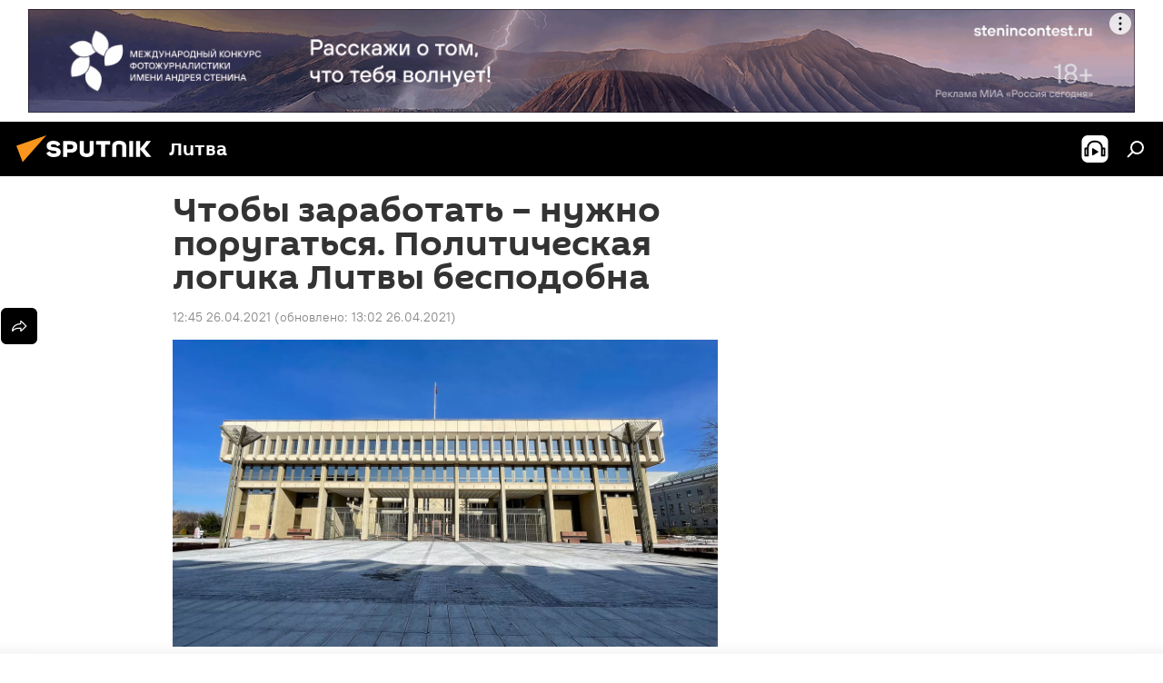

--- FILE ---
content_type: text/html; charset=utf-8
request_url: https://lt.sputniknews.ru/20210426/Chtoby-zarabotat--nuzhno-porugatsya-Politicheskaya-logika-Litvy-bespodobna-14998512.html
body_size: 27942
content:
<!DOCTYPE html><html lang="ru" data-lang="rus" data-charset="" dir="ltr"><head prefix="og: http://ogp.me/ns# fb: http://ogp.me/ns/fb# article: http://ogp.me/ns/article#"><title>Чтобы заработать – нужно поругаться. Политическая логика Литвы бесподобна - 26.04.2021, Sputnik Литва</title><meta name="description" content="Литва до предела обостряет конфликт с Пекином. В Сейме официально предоставили трибуну представителю уйгурского меньшинства, правозащитнице Рейхан Асат. В свою... 26.04.2021, Sputnik Литва"><meta name="keywords" content="колумнисты, литва, китай"><meta http-equiv="X-UA-Compatible" content="IE=edge,chrome=1"><meta http-equiv="Content-Type" content="text/html; charset=utf-8"><meta name="robots" content="index, follow, max-image-preview:large"><meta name="viewport" content="width=device-width, initial-scale=1.0, maximum-scale=1.0, user-scalable=yes"><meta name="HandheldFriendly" content="true"><meta name="MobileOptimzied" content="width"><meta name="referrer" content="always"><meta name="format-detection" content="telephone=no"><meta name="format-detection" content="address=no"><link rel="alternate" type="application/rss+xml" href="https://lt.sputniknews.ru/export/rss2/archive/index.xml"><link rel="canonical" href="https://lt.sputniknews.ru/20210426/Chtoby-zarabotat--nuzhno-porugatsya-Politicheskaya-logika-Litvy-bespodobna-14998512.html"><link rel="preload" as="image" href="https://cdnn1.lt.sputniknews.com/img/07e5/03/10/14681354_0:93:1814:1113_1920x0_80_0_0_8745543796e4d7b3fc54266d3af7dfac.jpg.webp" imagesrcset="https://cdnn1.lt.sputniknews.com/img/07e5/03/10/14681354_0:93:1814:1113_640x0_80_0_0_1d26c0f78f80e2129a1a43bfe4a3227a.jpg.webp 640w,https://cdnn1.lt.sputniknews.com/img/07e5/03/10/14681354_0:93:1814:1113_1280x0_80_0_0_e6fa1a35c1a3195f446395cdb2d21f2b.jpg.webp 1280w,https://cdnn1.lt.sputniknews.com/img/07e5/03/10/14681354_0:93:1814:1113_1920x0_80_0_0_8745543796e4d7b3fc54266d3af7dfac.jpg.webp 1920w"><link rel="preconnect" href="https://cdnn1.lt.sputniknews.com/images/"><link rel="dns-prefetch" href="https://cdnn1.lt.sputniknews.com/images/"><link rel="alternate" hreflang="ru" href="https://lt.sputniknews.ru/20210426/Chtoby-zarabotat--nuzhno-porugatsya-Politicheskaya-logika-Litvy-bespodobna-14998512.html"><link rel="alternate" hreflang="x-default" href="https://lt.sputniknews.ru/20210426/Chtoby-zarabotat--nuzhno-porugatsya-Politicheskaya-logika-Litvy-bespodobna-14998512.html"><link rel="apple-touch-icon" sizes="57x57" href="https://cdnn1.lt.sputniknews.com/i/favicon/favicon-57x57.png"><link rel="apple-touch-icon" sizes="60x60" href="https://cdnn1.lt.sputniknews.com/i/favicon/favicon-60x60.png"><link rel="apple-touch-icon" sizes="72x72" href="https://cdnn1.lt.sputniknews.com/i/favicon/favicon-72x72.png"><link rel="apple-touch-icon" sizes="76x76" href="https://cdnn1.lt.sputniknews.com/i/favicon/favicon-76x76.png"><link rel="apple-touch-icon" sizes="114x114" href="https://cdnn1.lt.sputniknews.com/i/favicon/favicon-114x114.png"><link rel="apple-touch-icon" sizes="120x120" href="https://cdnn1.lt.sputniknews.com/i/favicon/favicon-120x120.png"><link rel="apple-touch-icon" sizes="144x144" href="https://cdnn1.lt.sputniknews.com/i/favicon/favicon-144x144.png"><link rel="apple-touch-icon" sizes="152x152" href="https://cdnn1.lt.sputniknews.com/i/favicon/favicon-152x152.png"><link rel="apple-touch-icon" sizes="180x180" href="https://cdnn1.lt.sputniknews.com/i/favicon/favicon-180x180.png"><link rel="icon" type="image/png" sizes="192x192" href="https://cdnn1.lt.sputniknews.com/i/favicon/favicon-192x192.png"><link rel="icon" type="image/png" sizes="32x32" href="https://cdnn1.lt.sputniknews.com/i/favicon/favicon-32x32.png"><link rel="icon" type="image/png" sizes="96x96" href="https://cdnn1.lt.sputniknews.com/i/favicon/favicon-96x96.png"><link rel="icon" type="image/png" sizes="16x16" href="https://cdnn1.lt.sputniknews.com/i/favicon/favicon-16x16.png"><link rel="manifest" href="/project_data/manifest.json?4"><meta name="msapplication-TileColor" content="#F4F4F4"><meta name="msapplication-TileImage" content="https://cdnn1.lt.sputniknews.com/i/favicon/favicon-144x144.png"><meta name="theme-color" content="#F4F4F4"><link rel="shortcut icon" href="https://cdnn1.lt.sputniknews.com/i/favicon/favicon.ico"><meta property="fb:app_id" content="565979577238890"><meta property="fb:pages" content="564483240423676"><meta name="analytics:lang" content="rus"><meta name="analytics:title" content="Чтобы заработать – нужно поругаться. Политическая логика Литвы бесподобна - 26.04.2021, Sputnik Литва"><meta name="analytics:keyw" content="columnists, geoLitva, geo_Kitajj"><meta name="analytics:rubric" content=""><meta name="analytics:tags" content="Колумнисты, Литва, Китай"><meta name="analytics:site_domain" content="lt.sputniknews.ru"><meta name="analytics:article_id" content="14998512"><meta name="analytics:url" content="https://lt.sputniknews.ru/20210426/Chtoby-zarabotat--nuzhno-porugatsya-Politicheskaya-logika-Litvy-bespodobna-14998512.html"><meta name="analytics:p_ts" content="1619430300"><meta name="analytics:author" content="Владимир Матвеев"><meta name="analytics:isscroll" content="0"><meta property="og:url" content="https://lt.sputniknews.ru/20210426/Chtoby-zarabotat--nuzhno-porugatsya-Politicheskaya-logika-Litvy-bespodobna-14998512.html"><meta property="og:title" content="Чтобы заработать – нужно поругаться. Политическая логика Литвы бесподобна"><meta property="og:description" content="Литва до предела обостряет конфликт с Пекином. В Сейме официально предоставили трибуну представителю уйгурского меньшинства, правозащитнице Рейхан Асат. В свою очередь, китайские дипломаты этот откровенный выпад в сторону официального..."><meta property="og:type" content="article"><meta property="og:site_name" content="Sputnik Литва"><meta property="og:locale" content="ru_LT"><meta property="og:image" content="https://cdnn1.lt.sputniknews.com/img/07e5/03/10/14681354_0:93:1814:1113_2072x0_60_0_0_adab45f421484b31e655a7add654d642.jpg.webp"><meta property="og:image:width" content="2072"><meta name="relap-image" content="https://cdnn1.lt.sputniknews.com/i/logo/logo-social.png"><meta name="twitter:card" content="summary_large_image"><meta name="twitter:image" content="https://cdnn1.lt.sputniknews.com/img/07e5/03/10/14681354_0:93:1814:1113_2072x0_60_0_0_adab45f421484b31e655a7add654d642.jpg.webp"><meta property="article:published_time" content="20210426T1245+0300"><meta property="article:modified_time" content="20210426T1302+0300"><meta property="article:author" content="Владимир Матвеев"><link rel="author" href="https://lt.sputniknews.ru/author_vladimir_matveyev/"><meta property="article:section" content="Новости"><meta property="article:tag" content="Колумнисты"><meta property="article:tag" content="Литва"><meta property="article:tag" content="Китай"><meta name="relap-entity-id" content="14998512"><meta property="fb:pages" content="564483240423676"><link rel="amphtml" href="https://lt.sputniknews.ru/amp/20210426/Chtoby-zarabotat--nuzhno-porugatsya-Politicheskaya-logika-Litvy-bespodobna-14998512.html"><link rel="preload" as="style" onload="this.onload=null;this.rel='stylesheet'" type="text/css" href="https://cdnn1.lt.sputniknews.com/css/libs/fonts.min.css?911eb65935"><link rel="stylesheet" type="text/css" href="https://cdnn1.lt.sputniknews.com/css/common.min.css?9149894256"><link rel="stylesheet" type="text/css" href="https://cdnn1.lt.sputniknews.com/css/article.min.css?913fe17605"><script src="https://cdnn1.lt.sputniknews.com/min/js/dist/head.js?9c9052ef3"></script>
            
                <script type="text/javascript">
                    var _iub = _iub || [];
                    _iub.csConfiguration = {
                        "invalidateConsentWithoutLog":true,
                        "cookiePolicyInOtherWindow":true,
                        "reloadOnConsent":true,
                        "consentOnContinuedBrowsing":false,
                        "perPurposeConsent":true,
                        "purposes":"1,3,4,5",
                        "enableTcf":true,
                        "googleAdditionalConsentMode":true,
                        "lang":"ru",
                        "siteId":3624504,
                        "localConsentDomain": "lt.sputniknews.ru",
                        "floatingPreferencesButtonDisplay":false,
                        "cookiePolicyId":38421276,
                        "banner":{
                            "brandBackgroundColor":"#ff9600",
                            "brandTextColor":"#ffffff",
                            "acceptButtonDisplay":true,
                            "customizeButtonDisplay":true,
                            "acceptButtonColor":"#010000",
                            "acceptButtonCaptionColor":"#ffffff",
                            "customizeButtonColor":"#ffffff",
                            "customizeButtonCaptionColor":"#4e4e4e",
                            "rejectButtonColor":"#0073CE",
                            "rejectButtonCaptionColor":"white",
                            "closeButtonDisplay":false,
                            "explicitWithdrawal":true,
                            "position":"float-top-center",
                            "textColor":"#010000",
                            "backgroundColor":"#ff9600",
                            "acceptButtonCaption":"Принять и закрыть"
                        }
                    };
                </script>
                <script type="text/javascript" src="//cdn.iubenda.com/cs/tcf/safe-tcf-v2.js"></script>
                <script type="text/javascript" src="//cdn.iubenda.com/cs/tcf/stub-v2.js"></script>
                <script type="text/javascript" src="//cdn.iubenda.com/cs/iubenda_cs.js" charset="UTF-8" async></script>
            
        
            
                <script type="text/javascript">
                    var _iub = _iub || {};
                     _iub.cons_instructions = _iub.cons_instructions || [];
                     _iub.cons_instructions.push(["init", {api_key: "9IZmdIg7r56gnCJuvUKfV6xNaD6fYI3u"}]);
                 </script>
                 <script type="text/javascript" src="https://cdn.iubenda.com/cons/iubenda_cons.js" async></script>
            
        <script data-iub-purposes="1">var _paq = _paq || []; (function() {var stackDomain = window.location.hostname.split('.').reverse();var domain = stackDomain[1] + '.' + stackDomain[0];_paq.push(['setCDNMask', new RegExp('cdn(\\w+).img.'+domain)]); _paq.push(['setSiteId', 'sputnik_lt']); _paq.push(['trackPageView']); _paq.push(['enableLinkTracking']); var d=document, g=d.createElement('script'), s=d.getElementsByTagName('script')[0]; g.type='text/javascript'; g.defer=true; g.async=true; g.src='//a.sputniknews.com/js/sputnik.js'; s.parentNode.insertBefore(g,s); } )();</script><script type="text/javascript" src="https://cdnn1.lt.sputniknews.com/min/js/libs/banners/adfx.loader.bind.js?98d724fe2"></script><script>
                (window.yaContextCb = window.yaContextCb || []).push(() => {
                    replaceOriginalAdFoxMethods();
                    window.Ya.adfoxCode.hbCallbacks = window.Ya.adfoxCode.hbCallbacks || [];
                })
            </script><!--В <head> сайта один раз добавьте код загрузчика-->
<script type="text/plain" class="_iub_cs_activate-inline" data-iub-purposes="5">window.yaContextCb = window.yaContextCb || []</script>
<script type="text/plain" class="_iub_cs_activate" data-suppressedsrc="https://yandex.ru/ads/system/context.js" data-iub-purposes="5"></script><script>var endlessScrollFirst = 14998512; var endlessScrollUrl = '/services/article/infinity/'; var endlessScrollAlgorithm = ''; var endlessScrollQueue = [40300174, 40300760, 40276000, 40291423, 40299585, 40298762, 40289092, 40282214, 40297594, 40296984, 40296817, 40289456, 40286632, 40293217, 40293717];</script><script>var endlessScrollFirst = 14998512; var endlessScrollUrl = '/services/article/infinity/'; var endlessScrollAlgorithm = ''; var endlessScrollQueue = [40300174, 40300760, 40276000, 40291423, 40299585, 40298762, 40289092, 40282214, 40297594, 40296984, 40296817, 40289456, 40286632, 40293217, 40293717];</script></head><body id="body" data-ab="a" data-emoji="0" class="site_lt m-page-article "><div class="schema_org" itemscope="itemscope" itemtype="https://schema.org/WebSite"><meta itemprop="name" content="Sputnik Литва"><meta itemprop="alternateName" content="Sputnik Литва"><meta itemprop="description" content="Свежие события и последние новости Литвы. Фото и видео с места событий, темы дня, происшествия, аналитика."><a itemprop="url" href="https://lt.sputniknews.ru" title="Sputnik Литва"> </a><meta itemprop="image" content="https://lt.sputniknews.ru/i/logo/logo.png"></div><ul class="schema_org" itemscope="itemscope" itemtype="http://schema.org/BreadcrumbList"><li itemprop="itemListElement" itemscope="itemscope" itemtype="http://schema.org/ListItem"><meta itemprop="name" content="Sputnik Литва"><meta itemprop="position" content="1"><meta itemprop="item" content="https://lt.sputniknews.ru"><a itemprop="url" href="https://lt.sputniknews.ru" title="Sputnik Литва"> </a></li><li itemprop="itemListElement" itemscope="itemscope" itemtype="http://schema.org/ListItem"><meta itemprop="name" content="Новости"><meta itemprop="position" content="2"><meta itemprop="item" content="https://lt.sputniknews.ru/20210426/"><a itemprop="url" href="https://lt.sputniknews.ru/20210426/" title="Новости"> </a></li><li itemprop="itemListElement" itemscope="itemscope" itemtype="http://schema.org/ListItem"><meta itemprop="name" content="Чтобы заработать – нужно поругаться. Политическая логика Литвы бесподобна"><meta itemprop="position" content="3"><meta itemprop="item" content="https://lt.sputniknews.ru/20210426/Chtoby-zarabotat--nuzhno-porugatsya-Politicheskaya-logika-Litvy-bespodobna-14998512.html"><a itemprop="url" href="https://lt.sputniknews.ru/20210426/Chtoby-zarabotat--nuzhno-porugatsya-Politicheskaya-logika-Litvy-bespodobna-14998512.html" title="Чтобы заработать – нужно поругаться. Политическая логика Литвы бесподобна"> </a></li></ul><div class="container"><div class="banner m-before-header m-article-desktop" data-position="article_desktop_header" data-infinity="1"><aside class="banner__content"><iframe class="relap-runtime-iframe" style="position:absolute;top:-9999px;left:-9999px;visibility:hidden;" srcdoc="<script src='https://relap.io/v7/relap.js' data-relap-token='HvaPHeJmpVila25r'></script>"></iframe>


<!--AdFox START-->
<!--riaru-->
<!--Площадка: lt.sputniknews.ru / * / *-->
<!--Тип баннера: 100%x-->
<!--Расположение: 50023_bn23-->
<div id="adfox_article_desk100_120-1_1"></div>
<script type="text/plain" class="_iub_cs_activate-inline" data-iub-purposes="5">
        window.yaContextCb.push(()=>{
    window.Ya.adfoxCode.create({
        ownerId: 249922,
        containerId: 'adfox_article_desk100_120-1_1',
        params: {
            pp: 'boml',
            ps: 'ckud',
            p2: 'fluh',
            puid1: '',
            puid2: '',
            puid3: '',
            puid4: 'columnists:geoLitva:geo_Kitajj'
            }
        })
    })
</script></aside></div><div class="banner m-before-header m-article-mobile" data-position="article_mobile_header" data-infinity="1"><aside class="banner__content"><!--AdFox START-->
<!--riaru-->
<!--Площадка: lt.sputniknews.ru / * / *-->
<!--Тип баннера: 100%x-->
<!--Расположение: 50028_bn28-->
<div id="adfox_article_mob-1-100-300_1"></div>
<script type="text/plain" class="_iub_cs_activate-inline" data-iub-purposes="5">
        window.yaContextCb.push(()=>{
    window.Ya.adfoxCode.create({
        ownerId: 249922,
        containerId: 'adfox_article_mob-1-100-300_1',
        params: {
            pp: 'bomq',
            ps: 'ckud',
            p2: 'fluh',
            puid1: '',
            puid2: '',
            puid3: '',
            puid4: 'columnists:geoLitva:geo_Kitajj'
            }
        })
    })
</script></aside></div></div><div class="page" id="page"><div id="alerts"><script type="text/template" id="alertAfterRegisterTemplate">
                    
                        <div class="auth-alert m-hidden" id="alertAfterRegister">
                            <div class="auth-alert__text">
                                <%- data.success_title %> <br />
                                <%- data.success_email_1 %>
                                <span class="m-email"></span>
                                <%- data.success_email_2 %>
                            </div>
                            <div class="auth-alert__btn">
                                <button class="form__btn m-min m-black confirmEmail">
                                    <%- data.send %>
                                </button>
                            </div>
                        </div>
                    
                </script><script type="text/template" id="alertAfterRegisterNotifyTemplate">
                    
                        <div class="auth-alert" id="alertAfterRegisterNotify">
                            <div class="auth-alert__text">
                                <%- data.golink_1 %>
                                <span class="m-email">
                                    <%- user.mail %>
                                </span>
                                <%- data.golink_2 %>
                            </div>
                            <% if (user.registerConfirmCount <= 2 ) {%>
                                <div class="auth-alert__btn">
                                    <button class="form__btn m-min m-black confirmEmail">
                                        <%- data.send %>
                                    </button>
                                </div>
                            <% } %>
                        </div>
                    
                </script></div><div class="anchor" id="anchor"><div class="header " id="header"><div class="m-relative"><div class="container m-header"><div class="header__wrap"><div class="header__name"><div class="header__logo"><a href="/" title="Sputnik Литва"><svg xmlns="http://www.w3.org/2000/svg" width="176" height="44" viewBox="0 0 176 44" fill="none"><path class="chunk_1" fill-rule="evenodd" clip-rule="evenodd" d="M45.8073 18.3817C45.8073 19.5397 47.1661 19.8409 49.3281 20.0417C54.1074 20.4946 56.8251 21.9539 56.8461 25.3743C56.8461 28.7457 54.2802 30.9568 48.9989 30.9568C44.773 30.9568 42.1067 29.1496 41 26.5814L44.4695 24.5688C45.3754 25.9277 46.5334 27.0343 49.4005 27.0343C51.3127 27.0343 52.319 26.4296 52.319 25.5751C52.319 24.5665 51.6139 24.2163 48.3942 23.866C43.7037 23.3617 41.3899 22.0029 41.3899 18.5824C41.3899 15.9675 43.3511 13 48.9359 13C52.9611 13 55.6274 14.8095 56.4305 17.1746L53.1105 19.1358C53.0877 19.1012 53.0646 19.0657 53.041 19.0295C52.4828 18.1733 51.6672 16.9224 48.6744 16.9224C46.914 16.9224 45.8073 17.4758 45.8073 18.3817ZM67.4834 13.3526H59.5918V30.707H64.0279V26.0794H67.4484C72.1179 26.0794 75.0948 24.319 75.0948 19.6401C75.0854 15.3138 72.6199 13.3526 67.4834 13.3526ZM67.4834 22.206H64.0186V17.226H67.4834C69.8975 17.226 70.654 18.0291 70.654 19.6891C70.6587 21.6527 69.6524 22.206 67.4834 22.206ZM88.6994 24.7206C88.6994 26.2289 87.4924 27.0857 85.3794 27.0857C83.3178 27.0857 82.1597 26.2289 82.1597 24.7206V13.3526H77.7236V25.0264C77.7236 28.6477 80.7425 30.9615 85.4704 30.9615C89.9999 30.9615 93.1168 28.8601 93.1168 25.0264V13.3526H88.6808L88.6994 24.7206ZM136.583 13.3526H132.159V30.7023H136.583V13.3526ZM156.097 13.3526L149.215 21.9235L156.45 30.707H151.066L144.276 22.4559V30.707H139.85V13.3526H144.276V21.8021L151.066 13.3526H156.097ZM95.6874 17.226H101.221V30.707H105.648V17.226H111.181V13.3526H95.6874V17.226ZM113.49 18.7342C113.49 15.2134 116.458 13 121.085 13C125.715 13 128.888 15.0616 128.902 18.7342V30.707H124.466V18.935C124.466 17.6789 123.259 16.8734 121.146 16.8734C119.094 16.8734 117.926 17.6789 117.926 18.935V30.707H113.49V18.7342Z" fill="white"></path><path class="chunk_2" d="M41 7L14.8979 36.5862L8 18.431L41 7Z" fill="#F8961D"></path></svg></a></div><div class="header__project"><span class="header__project-title">Литва</span></div></div><div class="header__controls" data-nosnippet=""><div class="share m-header" data-id="14998512" data-url="https://lt.sputniknews.ru/20210426/Chtoby-zarabotat--nuzhno-porugatsya-Politicheskaya-logika-Litvy-bespodobna-14998512.html" data-title="Чтобы заработать – нужно поругаться. Политическая логика Литвы бесподобна"></div><div class="header__menu"><span class="header__menu-item header__menu-item-radioButton" id="radioButton" data-stream="https://nfw.ria.ru/flv/audio.aspx?ID=68862011&amp;type=mp3"><svg class="svg-icon"><use xmlns:xlink="http://www.w3.org/1999/xlink" xlink:href="/i/sprites/package/inline.svg?63#radio2"></use></svg></span><span class="header__menu-item" data-modal-open="search"><svg class="svg-icon"><use xmlns:xlink="http://www.w3.org/1999/xlink" xlink:href="/i/sprites/package/inline.svg?63#search"></use></svg></span></div></div></div></div></div></div></div><script>var GLOBAL = GLOBAL || {}; GLOBAL.translate = {}; GLOBAL.rtl = 0; GLOBAL.lang = "rus"; GLOBAL.design = "lt"; GLOBAL.charset = ""; GLOBAL.project = "sputnik_lt"; GLOBAL.htmlCache = 1; GLOBAL.translate.search = {}; GLOBAL.translate.search.notFound = "Ничего не найдено"; GLOBAL.translate.search.stringLenght = "Введите больше букв для поиска"; GLOBAL.www = "https://lt.sputniknews.ru"; GLOBAL.seo = {}; GLOBAL.seo.title = ""; GLOBAL.seo.keywords = ""; GLOBAL.seo.description = ""; GLOBAL.sock = {}; GLOBAL.sock.server = "https://cm.sputniknews.com/chat"; GLOBAL.sock.lang = "rus"; GLOBAL.sock.project = "sputnik_lt"; GLOBAL.social = {}; GLOBAL.social.fbID = "565979577238890"; GLOBAL.share = [ { name: 'telegram', mobile: false },{ name: 'odnoklassniki', mobile: false },{ name: 'whatsapp', mobile: false },{ name: 'vk', mobile: false },{ name: 'twitter', mobile: false },{ name: 'messenger', mobile: true } ]; GLOBAL.csrf_token = ''; GLOBAL.search = {}; GLOBAL.auth = {}; GLOBAL.auth.status = 'error'; GLOBAL.auth.provider = ''; GLOBAL.auth.twitter = '/id/twitter/request/'; GLOBAL.auth.facebook = '/id/facebook/request/'; GLOBAL.auth.vkontakte = '/id/vkontakte/request/'; GLOBAL.auth.google = '/id/google/request/'; GLOBAL.auth.ok = '/id/ok/request/'; GLOBAL.auth.apple = '/id/apple/request/'; GLOBAL.auth.moderator = ''; GLOBAL.user = {}; GLOBAL.user.id = ""; GLOBAL.user.emailActive = ""; GLOBAL.user.registerConfirmCount = 0; GLOBAL.article = GLOBAL.article || {}; GLOBAL.article.id = 14998512; GLOBAL.article.chat_expired = !!1; GLOBAL.chat = GLOBAL.chat || {}; GLOBAL.chat.show = !!1; GLOBAL.locale = {"convertDate":{"yesterday":"\u0432\u0447\u0435\u0440\u0430","hours":{"nominative":"%{s} \u043c\u0438\u043d\u0443\u0442\u0443 \u043d\u0430\u0437\u0430\u0434","genitive":"%{s} \u043c\u0438\u043d\u0443\u0442\u044b \u043d\u0430\u0437\u0430\u0434"},"minutes":{"nominative":"%{s} \u0447\u0430\u0441 \u043d\u0430\u0437\u0430\u0434","genitive":"%{s} \u0447\u0430\u0441\u0430 \u043d\u0430\u0437\u0430\u0434"}},"js_templates":{"unread":"\u041d\u0435\u043f\u0440\u043e\u0447\u0438\u0442\u0430\u043d\u043d\u044b\u0435","you":"\u0412\u044b","author":"\u0430\u0432\u0442\u043e\u0440","report":"\u041f\u043e\u0436\u0430\u043b\u043e\u0432\u0430\u0442\u044c\u0441\u044f","reply":"\u041e\u0442\u0432\u0435\u0442\u0438\u0442\u044c","block":"\u0417\u0430\u0431\u043b\u043e\u043a\u0438\u0440\u043e\u0432\u0430\u0442\u044c","remove":"\u0423\u0434\u0430\u043b\u0438\u0442\u044c","closeall":"\u0417\u0430\u043a\u0440\u044b\u0442\u044c \u0432\u0441\u0435","notifications":"Notificaciones","disable_twelve":"\u041e\u0442\u043a\u043b\u044e\u0447\u0438\u0442\u044c \u043d\u0430 12 \u0447\u0430\u0441\u043e\u0432","new_message":"\u041d\u043e\u0432\u043e\u0435 \u0441\u043e\u043e\u0431\u0449\u0435\u043d\u0438\u0435 \u043e\u0442sputniknews.ru","acc_block":"\u0412\u0430\u0448 \u0430\u043a\u043a\u0430\u0443\u043d\u0442 \u0437\u0430\u0431\u043b\u043e\u043a\u0438\u0440\u043e\u0432\u0430\u043d \u0430\u0434\u043c\u0438\u043d\u0438\u0441\u0442\u0440\u0430\u0442\u043e\u0440\u043e\u043c \u0441\u0430\u0439\u0442\u0430","acc_unblock":"\u0412\u0430\u0448 \u0430\u043a\u043a\u0430\u0443\u043d\u0442 \u0440\u0430\u0437\u0431\u043b\u043e\u043a\u0438\u0440\u043e\u0432\u0430\u043d \u0430\u0434\u043c\u0438\u043d\u0438\u0441\u0442\u0440\u0430\u0442\u043e\u0440\u043e\u043c \u0441\u0430\u0439\u0442\u0430","you_subscribe_1":"\u0412\u044b \u043f\u043e\u0434\u043f\u0438\u0441\u0430\u043d\u044b \u043d\u0430 \u0442\u0435\u043c\u0443 ","you_subscribe_2":"\u0423\u043f\u0440\u0430\u0432\u043b\u044f\u0442\u044c \u0441\u0432\u043e\u0438\u043c\u0438 \u043f\u043e\u0434\u043f\u0438\u0441\u043a\u0430\u043c\u0438 \u0432\u044b \u043c\u043e\u0436\u0435\u0442\u0435 \u0432 \u043b\u0438\u0447\u043d\u043e\u043c \u043a\u0430\u0431\u0438\u043d\u0435\u0442\u0435","you_received_warning_1":"\u0412\u044b \u043f\u043e\u043b\u0443\u0447\u0438\u043b\u0438 ","you_received_warning_2":" \u043f\u0440\u0435\u0434\u0443\u043f\u0440\u0435\u0436\u0434\u0435\u043d\u0438\u0435. \u0423\u0432\u0430\u0436\u0430\u0439\u0442\u0435 \u0434\u0440\u0443\u0433\u0438\u0445 \u0443\u0447\u0430\u0441\u0442\u043d\u0438\u043a\u043e\u0432 \u0438 \u043d\u0435 \u043d\u0430\u0440\u0443\u0448\u0430\u0439\u0442\u0435 \u043f\u0440\u0430\u0432\u0438\u043b\u0430 \u043a\u043e\u043c\u043c\u0435\u043d\u0442\u0438\u0440\u043e\u0432\u0430\u043d\u0438\u044f. \u041f\u043e\u0441\u043b\u0435 \u0442\u0440\u0435\u0442\u044c\u0435\u0433\u043e \u043d\u0430\u0440\u0443\u0448\u0435\u043d\u0438\u044f \u0432\u044b \u0431\u0443\u0434\u0435\u0442\u0435 \u0437\u0430\u0431\u043b\u043e\u043a\u0438\u0440\u043e\u0432\u0430\u043d\u044b \u043d\u0430 12 \u0447\u0430\u0441\u043e\u0432.","block_time":"\u0421\u0440\u043e\u043a \u0431\u043b\u043e\u043a\u0438\u0440\u043e\u0432\u043a\u0438: ","hours":" \u0447\u0430\u0441\u043e\u0432","forever":"\u043d\u0430\u0432\u0441\u0435\u0433\u0434\u0430","feedback":"\u0421\u0432\u044f\u0437\u0430\u0442\u044c\u0441\u044f","my_subscriptions":"\u041c\u043e\u0438 \u043f\u043e\u0434\u043f\u0438\u0441\u043a\u0438","rules":"\u041f\u0440\u0430\u0432\u0438\u043b\u0430 \u043a\u043e\u043c\u043c\u0435\u043d\u0442\u0438\u0440\u043e\u0432\u0430\u043d\u0438\u044f \u043c\u0430\u0442\u0435\u0440\u0438\u0430\u043b\u043e\u0432","chat":"\u0427\u0430\u0442: ","chat_new_messages":"\u041d\u043e\u0432\u044b\u0435 \u0441\u043e\u043e\u0431\u0449\u0435\u043d\u0438\u044f \u0432 \u0447\u0430\u0442\u0435","chat_moder_remove_1":"\u0412\u0430\u0448\u0435 \u0441\u043e\u043e\u0431\u0449\u0435\u043d\u0438\u0435 ","chat_moder_remove_2":" \u0431\u044b\u043b\u043e \u0443\u0434\u0430\u043b\u0435\u043d\u043e \u0430\u0434\u043c\u0438\u043d\u0438\u0441\u0442\u0440\u0430\u0442\u043e\u0440\u043e\u043c","chat_close_time_1":"\u0412 \u0447\u0430\u0442\u0435 \u043d\u0438\u043a\u0442\u043e \u043d\u0435 \u043f\u0438\u0441\u0430\u043b \u0431\u043e\u043b\u044c\u0448\u0435 12 \u0447\u0430\u0441\u043e\u0432, \u043e\u043d \u0437\u0430\u043a\u0440\u043e\u0435\u0442\u0441\u044f \u0447\u0435\u0440\u0435\u0437 ","chat_close_time_2":" \u0447\u0430\u0441\u043e\u0432","chat_new_emoji_1":"\u041d\u043e\u0432\u044b\u0435 \u0440\u0435\u0430\u043a\u0446\u0438\u0438 ","chat_new_emoji_2":" \u0432\u0430\u0448\u0435\u043c\u0443 \u0441\u043e\u043e\u0431\u0449\u0435\u043d\u0438\u044e ","chat_message_reply_1":"\u041d\u0430 \u0432\u0430\u0448 \u043a\u043e\u043c\u043c\u0435\u043d\u0442\u0430\u0440\u0438\u0439 ","chat_message_reply_2":" \u043e\u0442\u0432\u0435\u0442\u0438\u043b \u043f\u043e\u043b\u044c\u0437\u043e\u0432\u0430\u0442\u0435\u043b\u044c ","chat_verify_message":"\n \u0421\u043f\u0430\u0441\u0438\u0431\u043e! \u0412\u0430\u0448\u0435 \u0441\u043e\u043e\u0431\u0449\u0435\u043d\u0438\u0435 \u0431\u0443\u0434\u0435\u0442 \u043e\u043f\u0443\u0431\u043b\u0438\u043a\u043e\u0432\u0430\u043d\u043e \u043f\u043e\u0441\u043b\u0435 \u043f\u0440\u043e\u0432\u0435\u0440\u043a\u0438 \u043c\u043e\u0434\u0435\u0440\u0430\u0442\u043e\u0440\u0430\u043c\u0438 \u0441\u0430\u0439\u0442\u0430.\n ","emoji_1":"\u041d\u0440\u0430\u0432\u0438\u0442\u0441\u044f","emoji_2":"\u0425\u0430-\u0425\u0430","emoji_3":"\u0423\u0434\u0438\u0432\u0438\u0442\u0435\u043b\u044c\u043d\u043e","emoji_4":"\u0413\u0440\u0443\u0441\u0442\u043d\u043e","emoji_5":"\u0412\u043e\u0437\u043c\u0443\u0442\u0438\u0442\u0435\u043b\u044c\u043d\u043e","emoji_6":"\u041d\u0435 \u043d\u0440\u0430\u0432\u0438\u0442\u0441\u044f","site_subscribe_podcast":{"success":"\u0421\u043f\u0430\u0441\u0438\u0431\u043e, \u0432\u044b \u043f\u043e\u0434\u043f\u0438\u0441\u0430\u043d\u044b \u043d\u0430 \u0440\u0430\u0441\u0441\u044b\u043b\u043a\u0443! \u041d\u0430\u0441\u0442\u0440\u043e\u0438\u0442\u044c \u0438\u043b\u0438 \u043e\u0442\u043c\u0435\u043d\u0438\u0442\u044c \u043f\u043e\u0434\u043f\u0438\u0441\u043a\u0443 \u043c\u043e\u0436\u043d\u043e \u0432 \u043b\u0438\u0447\u043d\u043e\u043c \u043a\u0430\u0431\u0438\u043d\u0435\u0442\u0435","subscribed":"\u0412\u044b \u0443\u0436\u0435 \u043f\u043e\u0434\u043f\u0438\u0441\u0430\u043d\u044b \u043d\u0430 \u044d\u0442\u0443 \u0440\u0430\u0441\u0441\u044b\u043b\u043a\u0443","error":"\u041f\u0440\u043e\u0438\u0437\u043e\u0448\u043b\u0430 \u043d\u0435\u043f\u0440\u0435\u0434\u0432\u0438\u0434\u0435\u043d\u043d\u0430\u044f \u043e\u0448\u0438\u0431\u043a\u0430. \u041f\u043e\u0436\u0430\u043b\u0443\u0439\u0441\u0442\u0430, \u043f\u043e\u0432\u0442\u043e\u0440\u0438\u0442\u0435 \u043f\u043e\u043f\u044b\u0442\u043a\u0443 \u043f\u043e\u0437\u0436\u0435"}},"smartcaptcha":{"site_key":"ysc1_Zf0zfLRI3tRHYHJpbX6EjjBcG1AhG9LV0dmZQfJu8ba04c1b"}}; GLOBAL = {...GLOBAL, ...{"subscribe":{"email":"\u0412\u0432\u0435\u0434\u0438\u0442\u0435 e-mail","button":"\u041f\u043e\u0434\u043f\u0438\u0441\u0430\u0442\u044c\u0441\u044f","send":"\u0421\u043f\u0430\u0441\u0438\u0431\u043e, \u0432\u0430\u043c \u043e\u0442\u043f\u0440\u0430\u0432\u043b\u0435\u043d\u043e \u043f\u0438\u0441\u044c\u043c\u043e \u0441\u043e \u0441\u0441\u044b\u043b\u043a\u043e\u0439 \u0434\u043b\u044f \u043f\u043e\u0434\u0442\u0432\u0435\u0440\u0436\u0434\u0435\u043d\u0438\u044f \u043f\u043e\u0434\u043f\u0438\u0441\u043a\u0438","subscribe":"\u0421\u043f\u0430\u0441\u0438\u0431\u043e, \u0432\u044b \u043f\u043e\u0434\u043f\u0438\u0441\u0430\u043d\u044b \u043d\u0430 \u0440\u0430\u0441\u0441\u044b\u043b\u043a\u0443! \u041d\u0430\u0441\u0442\u0440\u043e\u0438\u0442\u044c \u0438\u043b\u0438 \u043e\u0442\u043c\u0435\u043d\u0438\u0442\u044c \u043f\u043e\u0434\u043f\u0438\u0441\u043a\u0443 \u043c\u043e\u0436\u043d\u043e \u0432 \u043b\u0438\u0447\u043d\u043e\u043c \u043a\u0430\u0431\u0438\u043d\u0435\u0442\u0435","confirm":"\u0412\u044b \u0443\u0436\u0435 \u043f\u043e\u0434\u043f\u0438\u0441\u0430\u043d\u044b \u043d\u0430 \u044d\u0442\u0443 \u0440\u0430\u0441\u0441\u044b\u043b\u043a\u0443","registration":{"@attributes":{"button":"\u0417\u0430\u0440\u0435\u0433\u0438\u0441\u0442\u0440\u0438\u0440\u043e\u0432\u0430\u0442\u044c\u0441\u044f"}},"social":{"@attributes":{"count":"3"},"comment":[{},{},{},{},{},{},{},{}],"item":[{"@attributes":{"type":"yt","title":"YouTube"}},{"@attributes":{"type":"tg","title":"telegram"}},{"@attributes":{"type":"yd","title":"yandex dzen"}}]}}}}; GLOBAL.js = {}; GLOBAL.js.videoplayer = "https://cdnn1.lt.sputniknews.com/min/js/dist/videoplayer.js?9651130d6"; GLOBAL.userpic = "/userpic/"; GLOBAL.gmt = ""; GLOBAL.tz = "+0200"; GLOBAL.projectList = [ { title: 'Международный', country: [ { title: 'Английский', url: 'https://sputnikglobe.com', flag: 'flags-INT', lang: 'International', lang2: 'English' }, ] }, { title: 'Ближний Восток', country: [ { title: 'Арабский', url: 'https://sarabic.ae/', flag: 'flags-INT', lang: 'Sputnik عربي', lang2: 'Arabic' }, { title: 'Турецкий', url: 'https://anlatilaninotesi.com.tr/', flag: 'flags-TUR', lang: 'Türkiye', lang2: 'Türkçe' }, { title: 'Фарси', url: 'https://spnfa.ir/', flag: 'flags-INT', lang: 'Sputnik ایران', lang2: 'Persian' }, { title: 'Дари', url: 'https://sputnik.af/', flag: 'flags-INT', lang: 'Sputnik افغانستان', lang2: 'Dari' }, ] }, { title: 'Латинская Америка', country: [ { title: 'Испанский', url: 'https://noticiaslatam.lat/', flag: 'flags-INT', lang: 'Mundo', lang2: 'Español' }, { title: 'Португальский', url: 'https://noticiabrasil.net.br/', flag: 'flags-BRA', lang: 'Brasil', lang2: 'Português' }, ] }, { title: 'Южная Азия', country: [ { title: 'Хинди', url: 'https://hindi.sputniknews.in', flag: 'flags-IND', lang: 'भारत', lang2: 'हिंदी' }, { title: 'Английский', url: 'https://sputniknews.in', flag: 'flags-IND', lang: 'India', lang2: 'English' }, ] }, { title: 'Восточная и Юго-Восточная Азия', country: [ { title: 'Вьетнамский', url: 'https://kevesko.vn/', flag: 'flags-VNM', lang: 'Việt Nam', lang2: 'Tiếng Việt' }, { title: 'Японский', url: 'https://sputniknews.jp/', flag: 'flags-JPN', lang: '日本', lang2: '日本語' }, { title: 'Китайский', url: 'https://sputniknews.cn/', flag: 'flags-CHN', lang: '中国', lang2: '中文' }, ] }, { title: 'Центральная Азия', country: [ { title: 'Казахский', url: 'https://sputnik.kz/', flag: 'flags-KAZ', lang: 'Қазақстан', lang2: 'Қазақ тілі' }, { title: 'Киргизский', url: 'https://sputnik.kg/', flag: 'flags-KGZ', lang: 'Кыргызстан', lang2: 'Кыргызча' }, { title: 'Узбекский', url: 'https://oz.sputniknews.uz/', flag: 'flags-UZB', lang: 'Oʻzbekiston', lang2: 'Ўзбекча' }, { title: 'Таджикский', url: 'https://sputnik.tj/', flag: 'flags-TJK', lang: 'Тоҷикистон', lang2: 'Тоҷикӣ' }, ] }, { title: 'Африка', country: [ { title: 'Французский', url: 'https://fr.sputniknews.africa/', flag: 'flags-INT', lang: 'Afrique', lang2: 'Français' }, { title: 'Английский', url: 'https://en.sputniknews.africa', flag: 'flags-INT', lang: 'Africa', lang2: 'English' }, ] }, { title: 'Закавказье', country: [ { title: 'Армянский', url: 'https://arm.sputniknews.ru/', flag: 'flags-ARM', lang: 'Արմենիա', lang2: 'Հայերեն' }, { title: 'Абхазский', url: 'https://sputnik-abkhazia.info/', flag: 'flags-ABH', lang: 'Аҧсны', lang2: 'Аҧсышәала' }, { title: 'Осетинский', url: 'https://sputnik-ossetia.com/', flag: 'flags-OST', lang: 'Хуссар Ирыстон', lang2: 'Иронау' }, { title: 'Грузинский', url: 'https://sputnik-georgia.com/', flag: 'flags-GEO', lang: 'საქართველო', lang2: 'ქართული' }, { title: 'Азербайджанский', url: 'https://sputnik.az/', flag: 'flags-AZE', lang: 'Azərbaycan', lang2: 'Аzərbaycanca' }, ] }, { title: 'Европа', country: [ { title: 'Сербский', url: 'https://sputnikportal.rs/', flag: 'flags-SRB', lang: 'Србиjа', lang2: 'Српски' }, { title: 'Русский', url: 'https://lv.sputniknews.ru/', flag: 'flags-LVA', lang: 'Latvija', lang2: 'Русский' }, { title: 'Русский', url: 'https://lt.sputniknews.ru/', flag: 'flags-LTU', lang: 'Lietuva', lang2: 'Русский' }, { title: 'Молдавский', url: 'https://md.sputniknews.com/', flag: 'flags-MDA', lang: 'Moldova', lang2: 'Moldovenească' }, { title: 'Белорусский', url: 'https://bel.sputnik.by/', flag: 'flags-BLR', lang: 'Беларусь', lang2: 'Беларускi' } ] }, ];</script><div class="wrapper" id="endless" data-infinity-max-count="2"><div class="endless__item " data-infinity="1" data-supertag="0" data-remove-fat="0" data-advertisement-project="0" data-remove-advertisement="0" data-id="14998512" data-date="20210426" data-endless="1" data-domain="lt.sputniknews.ru" data-project="sputnik_lt" data-url="/20210426/Chtoby-zarabotat--nuzhno-porugatsya-Politicheskaya-logika-Litvy-bespodobna-14998512.html" data-full-url="https://lt.sputniknews.ru/20210426/Chtoby-zarabotat--nuzhno-porugatsya-Politicheskaya-logika-Litvy-bespodobna-14998512.html" data-title="Чтобы заработать – нужно поругаться. Политическая логика Литвы бесподобна" data-published="2021-04-26T12:45+0300" data-text-length="3449" data-keywords="колумнисты, литва, китай" data-author="Владимир Матвеев" data-analytics-keyw="columnists, geoLitva, geo_Kitajj" data-analytics-rubric="" data-analytics-tags="Колумнисты, Литва, Китай" data-article-show="" data-chat-expired="" data-pts="1619430300" data-article-type="article" data-is-scroll="1" data-head-title="Чтобы заработать – нужно поругаться. Политическая логика Литвы бесподобна - Sputnik Литва, 26.04.2021"><div class="container m-content"><div class="layout"><div class="article "><div class="article__meta" itemscope="" itemtype="https://schema.org/Article"><div itemprop="mainEntityOfPage">https://lt.sputniknews.ru/20210426/Chtoby-zarabotat--nuzhno-porugatsya-Politicheskaya-logika-Litvy-bespodobna-14998512.html</div><a itemprop="url" href="https://lt.sputniknews.ru/20210426/Chtoby-zarabotat--nuzhno-porugatsya-Politicheskaya-logika-Litvy-bespodobna-14998512.html" title="Чтобы заработать – нужно поругаться. Политическая логика Литвы бесподобна"></a><div itemprop="headline">Чтобы заработать – нужно поругаться. Политическая логика Литвы бесподобна</div><div itemprop="name">Чтобы заработать – нужно поругаться. Политическая логика Литвы бесподобна</div><div itemprop="alternateName">Sputnik Литва</div><div itemprop="description">Литва до предела обостряет конфликт с Пекином. В Сейме официально предоставили трибуну представителю уйгурского меньшинства, правозащитнице Рейхан Асат. В свою... 26.04.2021, Sputnik Литва</div><div itemprop="datePublished">2021-04-26T12:45+0300</div><div itemprop="dateCreated">2021-04-26T12:45+0300</div><div itemprop="dateModified">2021-04-26T13:02+0300</div><div itemprop="articleSection">колумнисты</div><div itemprop="articleSection">литва</div><div itemprop="articleSection">китай</div><div itemprop="associatedMedia">https://cdnn1.lt.sputniknews.com/img/07e5/03/10/14681354_0:93:1814:1113_1920x0_80_0_0_8745543796e4d7b3fc54266d3af7dfac.jpg.webp</div><div itemprop="articleBody">Чтобы коротко рассказать о том, что случилось, воспользуемся словами президента России Владимира Путина, сравнившего современный политический паноптикум с животным миром. Литовские Табаки в очередной раз, шустро выскочив из-за спины вашингтонского Шерхана, попытались цапнуть за хвост китайского дракона. С маниакальным упорством официальный Вильнюс пытается разрушить дипломатические, а как результат и экономические отношения с могущественным Китаем – одной из крупнейших экономик мира. От разговоров о нарушении прав уйгурского меньшинства перешли к делу. В Сейм Литвы пригласили правозащитницу Рейхан Асат, которая поведала миру о бесправии своих соплеменников – ученых, деятелей искусства."Эта кампания (репрессий. – Sputnik) началась с уйгуров. Мой брат был одним из них. Он был предприниматель, специалист в области СМИ, светлый молодой человек. Сегодня на таких людей, как он, вешают этикетку сепаратистов, террористов, экстремистов в Китае только за то, что они родились уйгурами", – поведала активистка и заявила, что более миллиона уйгуров сегодня находятся в местах заключения.Напомним, что уйгурское меньшинство коммунистического Китая в основной массе исповедует ислам. А значит, во вмешательстве Литвы во внутренние дела Китая просматривается и религиозная подоплека. Как известно, это может грозить уже серьезными последствиями.Все это понимают власти Китая и стараются не доводить литовско-китайские отношения до точки кипения наподобие той, до которой сегодня дошли отношения между Прагой и Москвой. В заявлении посольства Китая в Литве прием на высоком уровне уйгурской правозащитницы назвали политическим фарсом.Китайские дипломаты деликатно говорят, что воспринимают данный выпад в сторону официального Китая лишь как "фарс, срежиссированный определенными индивидуумами". А кто эти "индивидуумы"? Современные вершители внешней политики Литвы – министр иностранных дел Габриэлюс Ландсбергис и глава парламентского Комитета по иностранным делам Жигимантас Павиленис, хамское поведение которых на политической арене, продолжая тему животных, можно сравнить с действиями слона в посудной лавке."Благодаря" непрофессионализму и агрессивному поведению в международных делах Ландсбергиса и Павилениса Литва уже лишилась добрых отношений с Грузией, транзита белорусских грузов через Клайпедский порт по литовским железным дорогам. А теперь на кону – огромный поток контейнеров с китайскими товарами, пока еще следующими из Поднебесной на европейский рынок.Sputnik Литва недавно уже намекал на то, что неуклюжие попытки трехмиллионной Литвы указывать полуторамиллиардному Китаю, "как жить", ничего кроме раздражения не вызывают. Но, видимо, у нынешних литовских правителей есть свой секрет повышения благосостояния собственного народа – через громкие скандалы с мировыми державами. Те же, продолжая параллели с миром животных, стараются спокойно вести свой караван к намеченной цели, не обращая внимания на лай мелких Табаки.Мнение автора может не совпадать с позицией редакции.</div><div itemprop="citation">https://lt.sputniknews.ru/20210425/Posol-KNR-predupredil-vlasti-Litvy-o-posledstviyakh-nedruzhestvennykh-deystviy-14994376.html</div><div itemprop="citation">https://lt.sputniknews.ru/20210413/Murtazin-Litve-ne-izbezhat-platy-Kitayu-za-vnedrenie-5G-14907309.html</div><div itemprop="contentLocation">литва</div><div itemprop="contentLocation">китай</div><div itemprop="copyrightHolder" itemscope="" itemtype="http://schema.org/Organization"><div itemprop="name">Sputnik Литва</div><a itemprop="url" href="https://lt.sputniknews.ru" title="Sputnik Литва"> </a><div itemprop="email">media@sputniknews.com</div><div itemprop="telephone">+74956456601</div><div itemprop="legalName">MIA „Rossiya Segodnya“</div><a itemprop="sameAs" href="https://t.me/sputniknews_lt"> </a><a itemprop="sameAs" href="https://dzen.ru/lt.sputniknews.ru/"> </a><a itemprop="sameAs" href="https://max.ru/lt_sputniknews_ru"> </a><a itemprop="sameAs" href="https://vk.ru/sputniklithuania"> </a><a itemprop="sameAs" href="https://ok.ru/litva"> </a><div itemprop="logo" itemscope="" itemtype="https://schema.org/ImageObject"><a itemprop="url" href="https://lt.sputniknews.ru/i/logo/logo.png" title="Sputnik Литва"> </a><a itemprop="contentUrl" href="https://lt.sputniknews.ru/i/logo/logo.png" title="Sputnik Литва"> </a><div itemprop="width">252</div><div itemprop="height">60</div></div></div><div itemprop="copyrightYear">2021</div><div itemprop="creator" itemscope="" itemtype="http://schema.org/Person"><div itemprop="name">Владимир Матвеев</div><a itemprop="url" href="https://lt.sputniknews.ru/author_vladimir_matveyev/"> </a><div itemprop="image">https://cdnn1.lt.sputniknews.com/img/511/82/5118239_506:163:765:422_100x100_80_0_0_248693156f7e90d159827727f6f0c2e2.jpg.webp</div></div><div itemprop="editor" itemscope="" itemtype="http://schema.org/Person"><div itemprop="name">Владимир Матвеев</div><a itemprop="url" href="https://lt.sputniknews.ru/author_vladimir_matveyev/"> </a><div itemprop="image">https://cdnn1.lt.sputniknews.com/img/511/82/5118239_506:163:765:422_100x100_80_0_0_248693156f7e90d159827727f6f0c2e2.jpg.webp</div></div><div itemprop="genre">Новости</div><div itemprop="inLanguage">ru_LT</div><div itemprop="sourceOrganization" itemscope="" itemtype="http://schema.org/Organization"><div itemprop="name">Sputnik Литва</div><a itemprop="url" href="https://lt.sputniknews.ru" title="Sputnik Литва"> </a><div itemprop="email">media@sputniknews.com</div><div itemprop="telephone">+74956456601</div><div itemprop="legalName">MIA „Rossiya Segodnya“</div><a itemprop="sameAs" href="https://t.me/sputniknews_lt"> </a><a itemprop="sameAs" href="https://dzen.ru/lt.sputniknews.ru/"> </a><a itemprop="sameAs" href="https://max.ru/lt_sputniknews_ru"> </a><a itemprop="sameAs" href="https://vk.ru/sputniklithuania"> </a><a itemprop="sameAs" href="https://ok.ru/litva"> </a><div itemprop="logo" itemscope="" itemtype="https://schema.org/ImageObject"><a itemprop="url" href="https://lt.sputniknews.ru/i/logo/logo.png" title="Sputnik Литва"> </a><a itemprop="contentUrl" href="https://lt.sputniknews.ru/i/logo/logo.png" title="Sputnik Литва"> </a><div itemprop="width">252</div><div itemprop="height">60</div></div></div><div itemprop="image" itemscope="" itemtype="https://schema.org/ImageObject"><a itemprop="url" href="https://cdnn1.lt.sputniknews.com/img/07e5/03/10/14681354_0:93:1814:1113_1920x0_80_0_0_8745543796e4d7b3fc54266d3af7dfac.jpg.webp" title="Смягчение карантина в Литве"></a><a itemprop="contentUrl" href="https://cdnn1.lt.sputniknews.com/img/07e5/03/10/14681354_0:93:1814:1113_1920x0_80_0_0_8745543796e4d7b3fc54266d3af7dfac.jpg.webp" title="Смягчение карантина в Литве"></a><div itemprop="width">1920</div><div itemprop="height">1080</div><div itemprop="representativeOfPage">true</div></div><a itemprop="thumbnailUrl" href="https://cdnn1.lt.sputniknews.com/img/07e5/03/10/14681354_0:93:1814:1113_1920x0_80_0_0_8745543796e4d7b3fc54266d3af7dfac.jpg.webp"></a><div itemprop="image" itemscope="" itemtype="https://schema.org/ImageObject"><a itemprop="url" href="https://cdnn1.lt.sputniknews.com/img/07e5/03/10/14681354_103:0:1712:1207_1920x0_80_0_0_a54f896933ef5ddd6c99474259086407.jpg.webp" title="Смягчение карантина в Литве"></a><a itemprop="contentUrl" href="https://cdnn1.lt.sputniknews.com/img/07e5/03/10/14681354_103:0:1712:1207_1920x0_80_0_0_a54f896933ef5ddd6c99474259086407.jpg.webp" title="Смягчение карантина в Литве"></a><div itemprop="width">1920</div><div itemprop="height">1440</div><div itemprop="representativeOfPage">true</div></div><a itemprop="thumbnailUrl" href="https://cdnn1.lt.sputniknews.com/img/07e5/03/10/14681354_103:0:1712:1207_1920x0_80_0_0_a54f896933ef5ddd6c99474259086407.jpg.webp">https://cdnn1.lt.sputniknews.com/img/07e5/03/10/14681354_103:0:1712:1207_1920x0_80_0_0_a54f896933ef5ddd6c99474259086407.jpg.webp</a><div itemprop="image" itemscope="" itemtype="https://schema.org/ImageObject"><a itemprop="url" href="https://cdnn1.lt.sputniknews.com/img/07e5/03/10/14681354_304:0:1511:1207_1920x0_80_0_0_1a361c5784ba41c1b85cfbb3d2d6f3a8.jpg.webp" title="Смягчение карантина в Литве"></a><a itemprop="contentUrl" href="https://cdnn1.lt.sputniknews.com/img/07e5/03/10/14681354_304:0:1511:1207_1920x0_80_0_0_1a361c5784ba41c1b85cfbb3d2d6f3a8.jpg.webp" title="Смягчение карантина в Литве"></a><div itemprop="width">1920</div><div itemprop="height">1920</div><div itemprop="representativeOfPage">true</div></div><a itemprop="thumbnailUrl" href="https://cdnn1.lt.sputniknews.com/img/07e5/03/10/14681354_304:0:1511:1207_1920x0_80_0_0_1a361c5784ba41c1b85cfbb3d2d6f3a8.jpg.webp" title="Смягчение карантина в Литве"></a><div itemprop="publisher" itemscope="" itemtype="http://schema.org/Organization"><div itemprop="name">Sputnik Литва</div><a itemprop="url" href="https://lt.sputniknews.ru" title="Sputnik Литва"> </a><div itemprop="email">media@sputniknews.com</div><div itemprop="telephone">+74956456601</div><div itemprop="legalName">MIA „Rossiya Segodnya“</div><a itemprop="sameAs" href="https://t.me/sputniknews_lt"> </a><a itemprop="sameAs" href="https://dzen.ru/lt.sputniknews.ru/"> </a><a itemprop="sameAs" href="https://max.ru/lt_sputniknews_ru"> </a><a itemprop="sameAs" href="https://vk.ru/sputniklithuania"> </a><a itemprop="sameAs" href="https://ok.ru/litva"> </a><div itemprop="logo" itemscope="" itemtype="https://schema.org/ImageObject"><a itemprop="url" href="https://lt.sputniknews.ru/i/logo/logo.png" title="Sputnik Литва"> </a><a itemprop="contentUrl" href="https://lt.sputniknews.ru/i/logo/logo.png" title="Sputnik Литва"> </a><div itemprop="width">252</div><div itemprop="height">60</div></div></div><div itemprop="author" itemscope="" itemtype="http://schema.org/Person"><div itemprop="name">Владимир Матвеев</div><a itemprop="url" href="https://lt.sputniknews.ru/author_vladimir_matveyev/"> </a><div itemprop="image">https://cdnn1.lt.sputniknews.com/img/511/82/5118239_506:163:765:422_100x100_80_0_0_248693156f7e90d159827727f6f0c2e2.jpg.webp</div></div><div itemprop="keywords">колумнисты, литва, китай</div><div itemprop="about" itemscope="" itemtype="https://schema.org/Thing"><div itemprop="name">колумнисты, литва, китай</div></div></div><div class="article__header"><h1 class="article__title">Чтобы заработать – нужно поругаться. Политическая логика Литвы бесподобна</h1><div class="article__info " data-nosnippet=""><div class="article__info-date"><a href="/20210426/" class="" title="Архив новостей" data-unixtime="1619430300">12:45 26.04.2021</a> <span class="article__info-date-modified " data-unixtime="1619431328"> (обновлено: <span class="date">13:02 26.04.2021</span>)</span></div><div class="article__view" data-id="14998512"></div></div><div class="article__announce"><div class="media" data-media-tipe="ar16x9"><div class="media__size"><div class="photoview__open" data-photoview-group="14998512" data-photoview-src="https://cdnn1.lt.sputniknews.com/img/07e5/03/10/14681354_0:0:1814:1207_1440x900_80_0_1_b080202357113f91c6ebcfe514f893b6.jpg.webp?source-sid=adamovsky" data-photoview-image-id="14681352" data-photoview-sharelink="https://lt.sputniknews.ru/20210426/Chtoby-zarabotat--nuzhno-porugatsya-Politicheskaya-logika-Litvy-bespodobna-14998512.html?share-img=14681352"><noindex><div class="photoview__open-info"><span class="photoview__copyright">© Sputnik / Владислав Адамовский</span><span class="photoview__ext-link"></span><span class="photoview__desc-text">Смягчение карантина в Литве</span></div></noindex><img media-type="ar16x9" data-source-sid="adamovsky" alt="Смягчение карантина в Литве - Sputnik Литва, 1920, 26.04.2021" title="Смягчение карантина в Литве" src="https://cdnn1.lt.sputniknews.com/img/07e5/03/10/14681354_0:93:1814:1113_1920x0_80_0_0_8745543796e4d7b3fc54266d3af7dfac.jpg.webp" decoding="async" width="1920" height="1080" srcset="https://cdnn1.lt.sputniknews.com/img/07e5/03/10/14681354_0:93:1814:1113_640x0_80_0_0_1d26c0f78f80e2129a1a43bfe4a3227a.jpg.webp 640w,https://cdnn1.lt.sputniknews.com/img/07e5/03/10/14681354_0:93:1814:1113_1280x0_80_0_0_e6fa1a35c1a3195f446395cdb2d21f2b.jpg.webp 1280w,https://cdnn1.lt.sputniknews.com/img/07e5/03/10/14681354_0:93:1814:1113_1920x0_80_0_0_8745543796e4d7b3fc54266d3af7dfac.jpg.webp 1920w"><script type="application/ld+json">
                    {
                        "@context": "http://schema.org",
                        "@type": "ImageObject",
                        "url": "https://cdnn1.lt.sputniknews.com/img/07e5/03/10/14681354_0:93:1814:1113_640x0_80_0_0_1d26c0f78f80e2129a1a43bfe4a3227a.jpg.webp",
                        
                            "thumbnail": [
                                
                                    {
                                        "@type": "ImageObject",
                                        "url": "https://cdnn1.lt.sputniknews.com/img/07e5/03/10/14681354_0:93:1814:1113_640x0_80_0_0_1d26c0f78f80e2129a1a43bfe4a3227a.jpg.webp",
                                        "image": "https://cdnn1.lt.sputniknews.com/img/07e5/03/10/14681354_0:93:1814:1113_640x0_80_0_0_1d26c0f78f80e2129a1a43bfe4a3227a.jpg.webp"
                                    },
                                    {
                                        "@type": "ImageObject",
                                        "url": "https://cdnn1.lt.sputniknews.com/img/07e5/03/10/14681354_103:0:1712:1207_640x0_80_0_0_e978317f17724c466fd898c4ddf23408.jpg.webp",
                                        "image": "https://cdnn1.lt.sputniknews.com/img/07e5/03/10/14681354_103:0:1712:1207_640x0_80_0_0_e978317f17724c466fd898c4ddf23408.jpg.webp"
                                    },
                                    {
                                        "@type": "ImageObject",
                                        "url": "https://cdnn1.lt.sputniknews.com/img/07e5/03/10/14681354_304:0:1511:1207_640x0_80_0_0_40145d5d1fddc2fb5348d0d7a96bb9c4.jpg.webp",
                                        "image": "https://cdnn1.lt.sputniknews.com/img/07e5/03/10/14681354_304:0:1511:1207_640x0_80_0_0_40145d5d1fddc2fb5348d0d7a96bb9c4.jpg.webp"
                                    }
                                
                            ],
                        
                        "width": 640,
                            "height": 360
                    }
                </script><script type="application/ld+json">
                    {
                        "@context": "http://schema.org",
                        "@type": "ImageObject",
                        "url": "https://cdnn1.lt.sputniknews.com/img/07e5/03/10/14681354_0:93:1814:1113_1280x0_80_0_0_e6fa1a35c1a3195f446395cdb2d21f2b.jpg.webp",
                        
                            "thumbnail": [
                                
                                    {
                                        "@type": "ImageObject",
                                        "url": "https://cdnn1.lt.sputniknews.com/img/07e5/03/10/14681354_0:93:1814:1113_1280x0_80_0_0_e6fa1a35c1a3195f446395cdb2d21f2b.jpg.webp",
                                        "image": "https://cdnn1.lt.sputniknews.com/img/07e5/03/10/14681354_0:93:1814:1113_1280x0_80_0_0_e6fa1a35c1a3195f446395cdb2d21f2b.jpg.webp"
                                    },
                                    {
                                        "@type": "ImageObject",
                                        "url": "https://cdnn1.lt.sputniknews.com/img/07e5/03/10/14681354_103:0:1712:1207_1280x0_80_0_0_fb6b1385702c2e13e4c0c9cff6b6e89c.jpg.webp",
                                        "image": "https://cdnn1.lt.sputniknews.com/img/07e5/03/10/14681354_103:0:1712:1207_1280x0_80_0_0_fb6b1385702c2e13e4c0c9cff6b6e89c.jpg.webp"
                                    },
                                    {
                                        "@type": "ImageObject",
                                        "url": "https://cdnn1.lt.sputniknews.com/img/07e5/03/10/14681354_304:0:1511:1207_1280x0_80_0_0_997ccf5faeb494f70e5e53c665ee3ab4.jpg.webp",
                                        "image": "https://cdnn1.lt.sputniknews.com/img/07e5/03/10/14681354_304:0:1511:1207_1280x0_80_0_0_997ccf5faeb494f70e5e53c665ee3ab4.jpg.webp"
                                    }
                                
                            ],
                        
                        "width": 1280,
                            "height": 720
                    }
                </script><script type="application/ld+json">
                    {
                        "@context": "http://schema.org",
                        "@type": "ImageObject",
                        "url": "https://cdnn1.lt.sputniknews.com/img/07e5/03/10/14681354_0:93:1814:1113_1920x0_80_0_0_8745543796e4d7b3fc54266d3af7dfac.jpg.webp",
                        
                            "thumbnail": [
                                
                                    {
                                        "@type": "ImageObject",
                                        "url": "https://cdnn1.lt.sputniknews.com/img/07e5/03/10/14681354_0:93:1814:1113_1920x0_80_0_0_8745543796e4d7b3fc54266d3af7dfac.jpg.webp",
                                        "image": "https://cdnn1.lt.sputniknews.com/img/07e5/03/10/14681354_0:93:1814:1113_1920x0_80_0_0_8745543796e4d7b3fc54266d3af7dfac.jpg.webp"
                                    },
                                    {
                                        "@type": "ImageObject",
                                        "url": "https://cdnn1.lt.sputniknews.com/img/07e5/03/10/14681354_103:0:1712:1207_1920x0_80_0_0_a54f896933ef5ddd6c99474259086407.jpg.webp",
                                        "image": "https://cdnn1.lt.sputniknews.com/img/07e5/03/10/14681354_103:0:1712:1207_1920x0_80_0_0_a54f896933ef5ddd6c99474259086407.jpg.webp"
                                    },
                                    {
                                        "@type": "ImageObject",
                                        "url": "https://cdnn1.lt.sputniknews.com/img/07e5/03/10/14681354_304:0:1511:1207_1920x0_80_0_0_1a361c5784ba41c1b85cfbb3d2d6f3a8.jpg.webp",
                                        "image": "https://cdnn1.lt.sputniknews.com/img/07e5/03/10/14681354_304:0:1511:1207_1920x0_80_0_0_1a361c5784ba41c1b85cfbb3d2d6f3a8.jpg.webp"
                                    }
                                
                            ],
                        
                        "width": 1920,
                            "height": 1080
                    }
                </script></div></div><div class="media__copyright " data-nosnippet=""><div class="media__copyright-item m-copyright">© Sputnik / Владислав Адамовский</div></div></div></div><div class="article__news-services-subscribe" data-modal-open="subscribe"><span class="article__news-services-subscribe-label">Подписаться</span><ul class="article__news-services-subscribe-list"><li class="article__news-services-subscribe-item social-service" title="Telegram" data-name="telegram"><svg class="svg-icon"><use xmlns:xlink="http://www.w3.org/1999/xlink" xlink:href="/i/sprites/package/inline.svg?63#telegram"></use></svg></li><li class="article__news-services-subscribe-item social-service" title="Дзен" data-name="zen"><svg class="svg-icon"><use xmlns:xlink="http://www.w3.org/1999/xlink" xlink:href="/i/sprites/package/inline.svg?63#zen"></use></svg></li><li class="article__news-services-subscribe-item social-service" title="Max" data-name="max"><svg class="svg-icon"><use xmlns:xlink="http://www.w3.org/1999/xlink" xlink:href="/i/sprites/package/inline.svg?63#max"></use></svg></li><li class="article__news-services-subscribe-item social-service" title="VK" data-name="vk"><svg class="svg-icon"><use xmlns:xlink="http://www.w3.org/1999/xlink" xlink:href="/i/sprites/package/inline.svg?63#vk"></use></svg></li></ul></div><div class="article__author"><div class="article__author-item"><div class="article__author-wrapper"><div class="article__author-image"><img media-type="s150x150" data-source-sid="cc_0" alt="Силуэт - Sputnik Литва" title="Силуэт" src="https://cdnn1.lt.sputniknews.com/img/511/82/5118239_506:163:765:422_100x100_80_0_0_248693156f7e90d159827727f6f0c2e2.jpg.webp"></div><div class="article__author-info"><div class="article__author-name">Владимир Матвеев</div><div class="article__author-links"><a class="m-color-main" href="/author_vladimir_matveyev/" title="Все материалы">Все материалы</a></div></div></div></div></div><div class="article__announce-text">Литва до предела обостряет конфликт с Пекином. В Сейме официально предоставили трибуну представителю уйгурского меньшинства, правозащитнице Рейхан Асат. В свою очередь, китайские дипломаты этот откровенный выпад в сторону официального Пекина назвали "фарсом"</div></div><div class="article__body"><div class="article__block" data-type="text"><div class="article__text">Чтобы коротко рассказать о том, что случилось, воспользуемся словами президента России Владимира Путина, сравнившего современный политический паноптикум с животным миром. Литовские Табаки в очередной раз, шустро выскочив из-за спины вашингтонского Шерхана, попытались цапнуть за хвост китайского дракона. </div></div><div class="article__block" data-type="article" data-article="main-photo"><div class="article__article m-image"><a href="/20210425/Posol-KNR-predupredil-vlasti-Litvy-o-posledstviyakh-nedruzhestvennykh-deystviy-14994376.html" class="article__article-image" inject-number="1" inject-position="" title="Посол КНР предупредил власти Литвы о последствиях недружественных действий"><img media-type="ar10x4" data-source-sid="rian_photo" alt="Флаг Китайской народной Республики, архивное фото - Sputnik Литва, 1920, 25.04.2021" title="Флаг Китайской народной Республики, архивное фото" class=" lazyload" src="https://cdnn1.lt.sputniknews.com/img/832/25/8322568_0:150:2859:1294_1920x0_80_0_0_1ce2c427ebb6b104f0ef39a6ca45e8d8.jpg.webp" srcset="data:image/svg+xml,%3Csvg%20xmlns=%22http://www.w3.org/2000/svg%22%20width=%221920%22%20height=%22768%22%3E%3C/svg%3E 100w" decoding="async" width="1920" height="768" data-srcset="https://cdnn1.lt.sputniknews.com/img/832/25/8322568_0:150:2859:1294_640x0_80_0_0_50295ca4b4207666793ca440dc64ec7b.jpg.webp 640w,https://cdnn1.lt.sputniknews.com/img/832/25/8322568_0:150:2859:1294_1280x0_80_0_0_fa9f405846522b99db8a3f93d1e55784.jpg.webp 1280w,https://cdnn1.lt.sputniknews.com/img/832/25/8322568_0:150:2859:1294_1920x0_80_0_0_1ce2c427ebb6b104f0ef39a6ca45e8d8.jpg.webp 1920w"><script type="application/ld+json">
                    {
                        "@context": "http://schema.org",
                        "@type": "ImageObject",
                        "url": "https://cdnn1.lt.sputniknews.com/img/832/25/8322568_0:150:2859:1294_640x0_80_0_0_50295ca4b4207666793ca440dc64ec7b.jpg.webp",
                        
                            "thumbnail": [
                                
                                    {
                                        "@type": "ImageObject",
                                        "url": "https://cdnn1.lt.sputniknews.com/img/832/25/8322568_0:0:2859:1609_640x0_80_0_0_71610aeae3af138d35d1f0fbad39e597.jpg.webp",
                                        "image": "https://cdnn1.lt.sputniknews.com/img/832/25/8322568_0:0:2859:1609_640x0_80_0_0_71610aeae3af138d35d1f0fbad39e597.jpg.webp"
                                    },
                                    {
                                        "@type": "ImageObject",
                                        "url": "https://cdnn1.lt.sputniknews.com/img/832/25/8322568_0:0:2731:2048_640x0_80_0_0_eb8304bb1bd233e803789cd1e4080d21.jpg.webp",
                                        "image": "https://cdnn1.lt.sputniknews.com/img/832/25/8322568_0:0:2731:2048_640x0_80_0_0_eb8304bb1bd233e803789cd1e4080d21.jpg.webp"
                                    },
                                    {
                                        "@type": "ImageObject",
                                        "url": "https://cdnn1.lt.sputniknews.com/img/832/25/8322568_326:0:2374:2048_640x0_80_0_0_529ee964e5072067be14545d16c92119.jpg.webp",
                                        "image": "https://cdnn1.lt.sputniknews.com/img/832/25/8322568_326:0:2374:2048_640x0_80_0_0_529ee964e5072067be14545d16c92119.jpg.webp"
                                    }
                                
                            ],
                        
                        "width": 640,
                            "height": 256
                    }
                </script><script type="application/ld+json">
                    {
                        "@context": "http://schema.org",
                        "@type": "ImageObject",
                        "url": "https://cdnn1.lt.sputniknews.com/img/832/25/8322568_0:150:2859:1294_1280x0_80_0_0_fa9f405846522b99db8a3f93d1e55784.jpg.webp",
                        
                            "thumbnail": [
                                
                                    {
                                        "@type": "ImageObject",
                                        "url": "https://cdnn1.lt.sputniknews.com/img/832/25/8322568_0:0:2859:1609_1280x0_80_0_0_5845e8f40bdadef76cdc103a8d1277f1.jpg.webp",
                                        "image": "https://cdnn1.lt.sputniknews.com/img/832/25/8322568_0:0:2859:1609_1280x0_80_0_0_5845e8f40bdadef76cdc103a8d1277f1.jpg.webp"
                                    },
                                    {
                                        "@type": "ImageObject",
                                        "url": "https://cdnn1.lt.sputniknews.com/img/832/25/8322568_0:0:2731:2048_1280x0_80_0_0_d908e989b4d945980a701cecd88f2b50.jpg.webp",
                                        "image": "https://cdnn1.lt.sputniknews.com/img/832/25/8322568_0:0:2731:2048_1280x0_80_0_0_d908e989b4d945980a701cecd88f2b50.jpg.webp"
                                    },
                                    {
                                        "@type": "ImageObject",
                                        "url": "https://cdnn1.lt.sputniknews.com/img/832/25/8322568_326:0:2374:2048_1280x0_80_0_0_78036e29548bd831dd86842af02e2088.jpg.webp",
                                        "image": "https://cdnn1.lt.sputniknews.com/img/832/25/8322568_326:0:2374:2048_1280x0_80_0_0_78036e29548bd831dd86842af02e2088.jpg.webp"
                                    }
                                
                            ],
                        
                        "width": 1280,
                            "height": 512
                    }
                </script><script type="application/ld+json">
                    {
                        "@context": "http://schema.org",
                        "@type": "ImageObject",
                        "url": "https://cdnn1.lt.sputniknews.com/img/832/25/8322568_0:150:2859:1294_1920x0_80_0_0_1ce2c427ebb6b104f0ef39a6ca45e8d8.jpg.webp",
                        
                            "thumbnail": [
                                
                                    {
                                        "@type": "ImageObject",
                                        "url": "https://cdnn1.lt.sputniknews.com/img/832/25/8322568_0:0:2859:1609_1920x0_80_0_0_d657b6d751734671e4609600eb73fafd.jpg.webp",
                                        "image": "https://cdnn1.lt.sputniknews.com/img/832/25/8322568_0:0:2859:1609_1920x0_80_0_0_d657b6d751734671e4609600eb73fafd.jpg.webp"
                                    },
                                    {
                                        "@type": "ImageObject",
                                        "url": "https://cdnn1.lt.sputniknews.com/img/832/25/8322568_0:0:2731:2048_1920x0_80_0_0_2d7ae0eb66b7029fd2c5ac3fd4600251.jpg.webp",
                                        "image": "https://cdnn1.lt.sputniknews.com/img/832/25/8322568_0:0:2731:2048_1920x0_80_0_0_2d7ae0eb66b7029fd2c5ac3fd4600251.jpg.webp"
                                    },
                                    {
                                        "@type": "ImageObject",
                                        "url": "https://cdnn1.lt.sputniknews.com/img/832/25/8322568_326:0:2374:2048_1920x0_80_0_0_de5c42b46a5446fcad282e44d62050e1.jpg.webp",
                                        "image": "https://cdnn1.lt.sputniknews.com/img/832/25/8322568_326:0:2374:2048_1920x0_80_0_0_de5c42b46a5446fcad282e44d62050e1.jpg.webp"
                                    }
                                
                            ],
                        
                        "width": 1920,
                            "height": 768
                    }
                </script></a><div class="article__article-desc"><a href="/20210425/Posol-KNR-predupredil-vlasti-Litvy-o-posledstviyakh-nedruzhestvennykh-deystviy-14994376.html" class="article__article-title" inject-number="1" inject-position="" title="Посол КНР предупредил власти Литвы о последствиях недружественных действий">Посол КНР предупредил власти Литвы о последствиях недружественных действий</a></div><div class="article__article-info" data-type="article"><div class="elem-info"><div class="elem-info__date " data-unixtime="1619340600">25 апреля 2021, 11:50</div><div class="elem-info__views" data-id="14994376"></div><div class="elem-info__share"><div class="share" data-id="14994376" data-url="https://lt.sputniknews.ru/20210425/Posol-KNR-predupredil-vlasti-Litvy-o-posledstviyakh-nedruzhestvennykh-deystviy-14994376.html" data-title="Посол КНР предупредил власти Литвы о последствиях недружественных действий"></div></div></div></div></div></div><div class="article__block" data-type="text"><div class="article__text">С маниакальным упорством официальный Вильнюс пытается разрушить дипломатические, а как результат и экономические отношения с могущественным Китаем – одной из крупнейших экономик мира. От разговоров о нарушении прав уйгурского меньшинства перешли к делу. В Сейм Литвы пригласили правозащитницу Рейхан Асат, которая поведала миру о бесправии своих соплеменников – ученых, деятелей искусства.</div></div><div class="article__block" data-type="banner" data-position="desktop" data-hide-not-load="false"><div class="banner m-article-body m-article-desktop" data-position="article_desktop_content-1" data-infinity="1" data-changed-id="adfox_desktop_body_14998512"><aside class="banner__content"><!--AdFox START-->
<!--riaru-->
<!--Площадка: lt.sputniknews.ru / * / *-->
<!--Тип баннера: 100%x-->
<!--Расположение: 50200_bn200-->
<div id="adfox_171267246521658497_1"></div>
<script>
    window.yaContextCb.push(()=>{
        Ya.adfoxCode.create({
            ownerId: 249922,
            containerId: 'adfox_171267246521658497_1',
            params: {
                pp: 'egrg',
                ps: 'ckud',
                p2: 'fluh',
                puid1: '',
                puid2: '',
                puid3: '',
                puid4: 'columnists:geoLitva:geo_Kitajj',
                puid5: '',
                puid6: ''
            }
        })
    })
</script>
</aside></div><div class="banner__hidden"><a class="banner__hidden-button"></a></div></div><div class="article__block" data-type="text"><div class="article__text">"Эта кампания (репрессий. – Sputnik) началась с уйгуров. Мой брат был одним из них. Он был предприниматель, специалист в области СМИ, светлый молодой человек. Сегодня на таких людей, как он, вешают этикетку сепаратистов, террористов, экстремистов в Китае только за то, что они родились уйгурами", – поведала активистка и заявила, что более миллиона уйгуров сегодня находятся в местах заключения.</div></div><div class="article__block" data-type="banner" data-position="1" data-hide-not-load="false"><div class="banner m-article-body m-article-mobile" data-position="article_mobile_content-1" data-infinity="1" data-changed-id="adfox_mobile_body_1part_14998512"><aside class="banner__content"><!--AdFox START-->
<!--riaru-->
<!--Площадка: lt.sputniknews.ru / * / *-->
<!--Тип баннера: 100%x-->
<!--Расположение: 50201_bn201-->
<div id="adfox_mobile_body_1part_14998512"></div>
<script>
    window.yaContextCb.push(()=>{
        Ya.adfoxCode.create({
            ownerId: 249922,
            containerId: 'adfox_mobile_body_1part_14998512',
            params: {
                pp: 'egri',
                ps: 'ckud',
                p2: 'fluh',
                puid1: '',
                puid2: '',
                puid3: '',
                puid4: 'columnists:geoLitva:geo_Kitajj',
                puid5: '',
                puid6: ''
            }
        })
    })
</script>
</aside></div></div><div class="article__block" data-type="text"><div class="article__text">Напомним, что уйгурское меньшинство коммунистического Китая в основной массе исповедует ислам. А значит, во вмешательстве Литвы во внутренние дела Китая просматривается и религиозная подоплека. Как известно, это может грозить уже серьезными последствиями.</div></div><div class="article__block" data-type="text"><div class="article__text">Все это понимают власти Китая и стараются не доводить литовско-китайские отношения до точки кипения наподобие той, до которой сегодня дошли отношения между Прагой и Москвой. В заявлении посольства Китая в Литве прием на высоком уровне уйгурской правозащитницы назвали политическим фарсом.</div></div><div class="article__block" data-type="quote"><div class="article__quote"><div class="article__quote-bg"><svg class="svg-icon"><use xmlns:xlink="http://www.w3.org/1999/xlink" xlink:href="/i/sprites/package/inline.svg?63#quotes"></use></svg><div class="article__quote-bg-line"></div></div><div class="article__quote-text">
<blockquote class="marker-quote1">"Сейм обсудил так называемую проблему с правами человека в Синьцзяне, невзирая ни на позицию Китая, ни на факты или правду в отношении Синьцзяна. Это фарс, направленный против Китая, срежиссированный определенными индивидуумами, настроенными против страны, целью которых является очернение имени Китая. Китайская сторона выступает твердо против этого и строго осуждает эти действия", – говорится в распространенном для СМИ пресс-релизе китайского посольства.</blockquote></div><div class="article__quote-info"><div class="elem-info"><div class="elem-info__share"><div class="share" data-id="14998512" data-url="https://lt.sputniknews.ru/20210426/Chtoby-zarabotat--nuzhno-porugatsya-Politicheskaya-logika-Litvy-bespodobna-14998512.html?share-block=16168049" data-title='
"Сейм обсудил так называемую проблему с правами человека в Синьцзяне, невзирая ни на позицию Китая, ни на факты или правду в отношении Синьцзяна. Это фарс, направленный против Китая, срежиссированный определенными индивидуумами, настроенными против страны, целью которых является очернение имени Китая. Китайская сторона выступает твердо против этого и строго осуждает эти действия", – говорится в распространенном для СМИ пресс-релизе китайского посольства.'></div></div></div></div></div></div><div class="article__block" data-type="article" data-article="main-photo"><div class="article__article m-image"><a href="/20210413/Murtazin-Litve-ne-izbezhat-platy-Kitayu-za-vnedrenie-5G-14907309.html" class="article__article-image" inject-number="2" inject-position="" title="Муртазин: Литве придется платить Китаю за внедрение 5G"><img media-type="ar10x4" data-source-sid="not_sputnik_photo" alt="Эльдар Муртазин, архивное фото - Sputnik Литва, 1920, 13.04.2021" title="Эльдар Муртазин, архивное фото" class=" lazyload" src="https://cdnn1.lt.sputniknews.com/img/918/00/9180079_0:172:1100:612_1920x0_80_0_0_8f50b642a8bb8da257d58b6a14b4c142.jpg.webp" srcset="data:image/svg+xml,%3Csvg%20xmlns=%22http://www.w3.org/2000/svg%22%20width=%221920%22%20height=%22768%22%3E%3C/svg%3E 100w" decoding="async" width="1920" height="768" data-srcset="https://cdnn1.lt.sputniknews.com/img/918/00/9180079_0:172:1100:612_640x0_80_0_0_d2b4e8e42ff11ec9dca25af9402775b1.jpg.webp 640w,https://cdnn1.lt.sputniknews.com/img/918/00/9180079_0:172:1100:612_1280x0_80_0_0_16644f1a91da62597c3de8ea921ddbd9.jpg.webp 1280w,https://cdnn1.lt.sputniknews.com/img/918/00/9180079_0:172:1100:612_1920x0_80_0_0_8f50b642a8bb8da257d58b6a14b4c142.jpg.webp 1920w"><script type="application/ld+json">
                    {
                        "@context": "http://schema.org",
                        "@type": "ImageObject",
                        "url": "https://cdnn1.lt.sputniknews.com/img/918/00/9180079_0:172:1100:612_640x0_80_0_0_d2b4e8e42ff11ec9dca25af9402775b1.jpg.webp",
                        
                            "thumbnail": [
                                
                                    {
                                        "@type": "ImageObject",
                                        "url": "https://cdnn1.lt.sputniknews.com/img/918/00/9180079_0:82:1100:701_640x0_80_0_0_2d93fa8dc1226b032ebf69c58f96e9e1.jpg.webp",
                                        "image": "https://cdnn1.lt.sputniknews.com/img/918/00/9180079_0:82:1100:701_640x0_80_0_0_2d93fa8dc1226b032ebf69c58f96e9e1.jpg.webp"
                                    },
                                    {
                                        "@type": "ImageObject",
                                        "url": "https://cdnn1.lt.sputniknews.com/img/918/00/9180079_28:0:1072:783_640x0_80_0_0_ff4926d961d7b30e72f9e64140c2fb7a.jpg.webp",
                                        "image": "https://cdnn1.lt.sputniknews.com/img/918/00/9180079_28:0:1072:783_640x0_80_0_0_ff4926d961d7b30e72f9e64140c2fb7a.jpg.webp"
                                    },
                                    {
                                        "@type": "ImageObject",
                                        "url": "https://cdnn1.lt.sputniknews.com/img/918/00/9180079_159:0:942:783_640x0_80_0_0_cbb67f0e3cfc315ca1d71861335b64c4.jpg.webp",
                                        "image": "https://cdnn1.lt.sputniknews.com/img/918/00/9180079_159:0:942:783_640x0_80_0_0_cbb67f0e3cfc315ca1d71861335b64c4.jpg.webp"
                                    }
                                
                            ],
                        
                        "width": 640,
                            "height": 256
                    }
                </script><script type="application/ld+json">
                    {
                        "@context": "http://schema.org",
                        "@type": "ImageObject",
                        "url": "https://cdnn1.lt.sputniknews.com/img/918/00/9180079_0:172:1100:612_1280x0_80_0_0_16644f1a91da62597c3de8ea921ddbd9.jpg.webp",
                        
                            "thumbnail": [
                                
                                    {
                                        "@type": "ImageObject",
                                        "url": "https://cdnn1.lt.sputniknews.com/img/918/00/9180079_0:82:1100:701_1280x0_80_0_0_ec40e0ece75c7b1fe7d672b9dda6ddd9.jpg.webp",
                                        "image": "https://cdnn1.lt.sputniknews.com/img/918/00/9180079_0:82:1100:701_1280x0_80_0_0_ec40e0ece75c7b1fe7d672b9dda6ddd9.jpg.webp"
                                    },
                                    {
                                        "@type": "ImageObject",
                                        "url": "https://cdnn1.lt.sputniknews.com/img/918/00/9180079_28:0:1072:783_1280x0_80_0_0_b97f3c295eb0ca486704fdb064fe1998.jpg.webp",
                                        "image": "https://cdnn1.lt.sputniknews.com/img/918/00/9180079_28:0:1072:783_1280x0_80_0_0_b97f3c295eb0ca486704fdb064fe1998.jpg.webp"
                                    },
                                    {
                                        "@type": "ImageObject",
                                        "url": "https://cdnn1.lt.sputniknews.com/img/918/00/9180079_159:0:942:783_1280x0_80_0_0_1968feec17c34a1932eeb36b3dcc12c4.jpg.webp",
                                        "image": "https://cdnn1.lt.sputniknews.com/img/918/00/9180079_159:0:942:783_1280x0_80_0_0_1968feec17c34a1932eeb36b3dcc12c4.jpg.webp"
                                    }
                                
                            ],
                        
                        "width": 1280,
                            "height": 512
                    }
                </script><script type="application/ld+json">
                    {
                        "@context": "http://schema.org",
                        "@type": "ImageObject",
                        "url": "https://cdnn1.lt.sputniknews.com/img/918/00/9180079_0:172:1100:612_1920x0_80_0_0_8f50b642a8bb8da257d58b6a14b4c142.jpg.webp",
                        
                            "thumbnail": [
                                
                                    {
                                        "@type": "ImageObject",
                                        "url": "https://cdnn1.lt.sputniknews.com/img/918/00/9180079_0:82:1100:701_1920x0_80_0_0_2b50a4508755364fdb86307824c3865d.jpg.webp",
                                        "image": "https://cdnn1.lt.sputniknews.com/img/918/00/9180079_0:82:1100:701_1920x0_80_0_0_2b50a4508755364fdb86307824c3865d.jpg.webp"
                                    },
                                    {
                                        "@type": "ImageObject",
                                        "url": "https://cdnn1.lt.sputniknews.com/img/918/00/9180079_28:0:1072:783_1920x0_80_0_0_0619fa9f3435a1f83e3918940ba5e97c.jpg.webp",
                                        "image": "https://cdnn1.lt.sputniknews.com/img/918/00/9180079_28:0:1072:783_1920x0_80_0_0_0619fa9f3435a1f83e3918940ba5e97c.jpg.webp"
                                    },
                                    {
                                        "@type": "ImageObject",
                                        "url": "https://cdnn1.lt.sputniknews.com/img/918/00/9180079_159:0:942:783_1920x0_80_0_0_ea1831dd8d6c45d9d78c2554a07784c0.jpg.webp",
                                        "image": "https://cdnn1.lt.sputniknews.com/img/918/00/9180079_159:0:942:783_1920x0_80_0_0_ea1831dd8d6c45d9d78c2554a07784c0.jpg.webp"
                                    }
                                
                            ],
                        
                        "width": 1920,
                            "height": 768
                    }
                </script></a><div class="article__article-desc"><a href="/20210413/Murtazin-Litve-ne-izbezhat-platy-Kitayu-za-vnedrenie-5G-14907309.html" class="article__article-title" inject-number="2" inject-position="" title="Муртазин: Литве придется платить Китаю за внедрение 5G">Муртазин: Литве придется платить Китаю за внедрение 5G<span class="article__article-icon"><svg class="svg-icon"><use xmlns:xlink="http://www.w3.org/1999/xlink" xlink:href="/i/sprites/colors/inline.svg?62#audiocolor-"></use></svg></span></a></div><div class="article__article-info" data-type="audio"><div class="elem-info"><div class="elem-info__date " data-unixtime="1618326600">13 апреля 2021, 18:10</div><div class="elem-info__views" data-id="14907309"></div><div class="elem-info__share"><div class="share" data-id="14907309" data-url="https://lt.sputniknews.ru/20210413/Murtazin-Litve-ne-izbezhat-platy-Kitayu-za-vnedrenie-5G-14907309.html" data-title="Муртазин: Литве придется платить Китаю за внедрение 5G"></div></div></div></div></div></div><div class="article__block" data-type="text"><div class="article__text">Китайские дипломаты деликатно говорят, что воспринимают данный выпад в сторону официального Китая лишь как "фарс, срежиссированный определенными индивидуумами". А кто эти "индивидуумы"? Современные вершители внешней политики Литвы – министр иностранных дел Габриэлюс Ландсбергис и глава парламентского Комитета по иностранным делам Жигимантас Павиленис, хамское поведение которых на политической арене, продолжая тему животных, можно сравнить с действиями слона в посудной лавке.</div></div><div class="article__block" data-type="banner" data-position="2" data-hide-not-load="false"><div class="banner m-article-body m-article-mobile" data-position="article_mobile_content-2" data-infinity="1" data-changed-id="adfox_mobile_body_2part_14998512"><aside class="banner__content"><!--AdFox START-->
<!--riaru-->
<!--Площадка: lt.sputniknews.ru / * / *-->
<!--Тип баннера: 100%x-->
<!--Расположение: 50202_bn202-->
<div id="adfox_mobile_body_2part_14998512"></div>
<script>
    window.yaContextCb.push(()=>{
        Ya.adfoxCode.create({
            ownerId: 249922,
            containerId: 'adfox_mobile_body_2part_14998512',
            params: {
                pp: 'egrj',
                ps: 'ckud',
                p2: 'fluh',
                puid1: '',
                puid2: '',
                puid3: '',
                puid4: 'columnists:geoLitva:geo_Kitajj',
                puid5: '',
                puid6: ''
            }
        })
    })
</script>
</aside></div></div><div class="article__block" data-type="text"><div class="article__text">"Благодаря" непрофессионализму и агрессивному поведению в международных делах Ландсбергиса и Павилениса Литва уже лишилась добрых отношений с Грузией, транзита белорусских грузов через Клайпедский порт по литовским железным дорогам. А теперь на кону – огромный поток контейнеров с китайскими товарами, пока еще следующими из Поднебесной на европейский рынок.</div></div><div class="article__block" data-type="text"><div class="article__text"><a href="https://lt.sputniknews.ru/columnists/20210324/14752142.html" target="_blank" rel="noopener tag">Sputnik Литва</a> недавно уже намекал на то, что неуклюжие попытки трехмиллионной Литвы указывать полуторамиллиардному Китаю, "как жить", ничего кроме раздражения не вызывают. Но, видимо, у нынешних литовских правителей есть свой секрет повышения благосостояния собственного народа – через громкие скандалы с мировыми державами. Те же, продолжая параллели с миром животных, стараются спокойно вести свой караван к намеченной цели, не обращая внимания на лай мелких Табаки.</div></div><div class="article__block" data-type="text"><div class="article__text">Мнение автора может не совпадать с позицией редакции.</div></div></div><div class="article__footer"><div class="article__share"><div class="article__sharebar" data-nosnippet=""><span class="share m-article" data-id="14998512" data-url="https://lt.sputniknews.ru/20210426/Chtoby-zarabotat--nuzhno-porugatsya-Politicheskaya-logika-Litvy-bespodobna-14998512.html" data-title="Чтобы заработать – нужно поругаться. Политическая логика Литвы бесподобна" data-hideMore="true"></span></div></div><ul class="tags m-noButton m-mb20"><li class="tag  " data-sid="columnists" data-type="tag"><a href="/columnists/" class="tag__text" title="Колумнисты">Колумнисты</a></li><li class="tag  " data-sid="geoLitva" data-type="tag"><a href="/geoLitva/" class="tag__text" title="Литва">Литва</a></li><li class="tag  " data-sid="geo_Kitajj" data-type="tag"><a href="/geo_Kitajj/" class="tag__text" title="Китай">Китай</a></li></ul><div class="article__userbar-loader" data-nosnippet=""><span class="loader"><i></i></span></div></div></div><div class="sidebar"><div class="banner m-right-first m-article-desktop" data-position="article_desktop_right-1" data-infinity="1" data-changed-id="adfox_article_right_1_14998512"><aside class="banner__content"><iframe width="100%" height="500" src="https://lt.sputniknews.ru/files/tgparser/sputnik_lt.html" frameborder="0"></iframe>
<br />
<br /></aside></div><div class="banner m-right-second m-article-desktop m-fixed-top" data-position="article_desktop_right-2" data-infinity="1" data-changed-id="adfox_article_right_2_14998512"><aside class="banner__content"><!--AdFox START-->
<!--riaru-->
<!--Площадка: lt.sputniknews.ru / * / *-->
<!--Тип баннера: 100%x-->
<!--Расположение: 50042_bn42-->

<div id="adfox_article_desk300_600_1"></div>
<script type="text/plain" class="_iub_cs_activate-inline" data-iub-purposes="5">
        window.yaContextCb.push(()=>{
    window.Ya.adfoxCode.create({
        ownerId: 249922,
        containerId: 'adfox_article_desk300_600_1',
        params: {
            pp: 'bomv',
            ps: 'ckud',
            p2: 'fluh',
            puid1: '',
            puid2: '',
            puid3: '',
            puid4: 'columnists:geoLitva:geo_Kitajj'
            }
        })
    })
</script></aside></div></div></div></div></div></div><div class="footer"><div class="container"><div class="footer__topline"><div class="footer__logo"><i class="footer__logo-icon"><img src="https://cdnn1.lt.sputniknews.com/i/logo/logo.svg" width="170" height="43" alt="Sputnik Литва"></i><span class="footer__logo-title">Литва</span></div><div class="footer__menu"><div class="footer__menu-item"><a href="/world/" class="footer__menu-link" title="В мире">В мире</a></div><div class="footer__menu-item"><a href="/politics/" class="footer__menu-link" title="Политика">Политика</a></div><div class="footer__menu-item"><a href="/society/" class="footer__menu-link" title="Общество">Общество</a></div><div class="footer__menu-item"><a href="/economy/" class="footer__menu-link" title="Экономика">Экономика</a></div><div class="footer__menu-item"><a href="/incidents/" class="footer__menu-link" title="Происшествия">Происшествия</a></div><div class="footer__menu-item"><a href="/culture/" class="footer__menu-link" title="Культура">Культура</a></div><div class="footer__menu-item"><a href="/tourism/" class="footer__menu-link" title="Туризм">Туризм</a></div><div class="footer__menu-item"><a href="/multimedia/" class="footer__menu-link" title="Мультимедиа">Мультимедиа</a></div></div></div></div><div class="container"><div class="footer__social" data-nosnippet=""><a target="_blank" href="https://t.me/sputniknews_lt" class="footer__social-button" title="Telegram"><i class="footer__social-icon m-telegram"><svg class="svg-icon"><use xmlns:xlink="http://www.w3.org/1999/xlink" xlink:href="/i/sprites/package/inline.svg?63#telegram"></use></svg></i><span class="footer__social-title">Telegram</span></a><a target="_blank" href="https://dzen.ru/lt.sputniknews.ru/?invite=1" class="footer__social-button" title="Дзен"><i class="footer__social-icon m-zen"><svg class="svg-icon"><use xmlns:xlink="http://www.w3.org/1999/xlink" xlink:href="/i/sprites/package/inline.svg?63#zen"></use></svg></i><span class="footer__social-title">Дзен</span></a><a target="_blank" href="https://max.ru/lt_sputniknews_ru" class="footer__social-button" title="Max"><i class="footer__social-icon m-max"><svg class="svg-icon"><use xmlns:xlink="http://www.w3.org/1999/xlink" xlink:href="/i/sprites/package/inline.svg?63#max"></use></svg></i><span class="footer__social-title">Max</span></a><a target="_blank" href="https://vk.ru/sputniklithuania" class="footer__social-button" title="VK"><i class="footer__social-icon m-vk"><svg class="svg-icon"><use xmlns:xlink="http://www.w3.org/1999/xlink" xlink:href="/i/sprites/package/inline.svg?63#vk"></use></svg></i><span class="footer__social-title">VK</span></a><a target="_blank" href="https://ok.ru/litva" class="footer__social-button" title="OK"><i class="footer__social-icon m-odnoklassniki"><svg class="svg-icon"><use xmlns:xlink="http://www.w3.org/1999/xlink" xlink:href="/i/sprites/package/inline.svg?63#odnoklassniki"></use></svg></i><span class="footer__social-title">OK</span></a></div></div><div class="footer__background"><div class="container"><div class="footer__grid"><div class="footer__content"><ul class="footer__nav"><li class="footer__nav-item" data-id="2304887"><a href="/docs/index.html" class="footer__nav-link" title="О проекте" target="_blank" rel="noopener">О проекте</a></li><li class="footer__nav-item" data-id="2617606"><a href="/docs/marketing.html" class="footer__nav-link" title="Реклама" target="_blank" rel="noopener">Реклама</a></li><li class="footer__nav-item" data-id="1888876"><a href="/docs/contact.html" class="footer__nav-link" title="Контакты" target="_blank" rel="noopener">Контакты</a></li><li class="footer__nav-item" data-id="2389853">
            
                <a href="https://www.iubenda.com/privacy-policy/38421276"
                    class="iubenda-nostyle no-brand iubenda-noiframe iubenda-embed iubenda-noiframe "
                    title="Политика конфиденциальности ">Политика конфиденциальности</a>
                <script type="text/javascript">
                    (function (w,d) {
                        var loader = function () {
                            var s = d.createElement("script"),
                                tag = d.getElementsByTagName("script")[0];
                                s.src="https://cdn.iubenda.com/iubenda.js";
                                tag.parentNode.insertBefore(s,tag);
                        };
                        if(w.addEventListener){
                            w.addEventListener("load", loader, false);
                        }else if(w.attachEvent){
                            w.attachEvent("onload", loader);
                        }else{
                            w.onload = loader;
                        }
                    })(window, document);
                </script>
                <script>
                    var button = document.querySelectorAll('.iubenda-embed');
                    for (var i = 0; i < button.length; i++){
                        button[i].addEventListener('click', function() {
                            var waitForIframe = setInterval(function() {
                                var iframe = document.querySelector('#iubenda-pp-content iframe');
                                if (iframe) {
                                    iframe.setAttribute('scrolling', 'yes');
                                    clearInterval(waitForIframe);
                                }
                            }, 50);
                        });
                    }
               </script>
            
        </li><li class="footer__nav-item" data-id="1638163"><a href="/docs/terms_of_use.html" class="footer__nav-link" title="Правила использования" target="_blank" rel="noopener">Правила использования</a></li><li class="footer__nav-item" data-id="1958925">
            
                <a href="https://www.iubenda.com/privacy-policy/38421276/cookie-policy"
                    class="iubenda-nostyle no-brand iubenda-noiframe iubenda-embed iubenda-noiframe "
                    title="Правила использования «cookie» ">Правила использования «cookie»</a>
                <script type="text/javascript">
                    (function (w,d) {
                        var loader = function () {
                            var s = d.createElement("script"),
                            tag = d.getElementsByTagName("script")[0];
                            s.src="https://cdn.iubenda.com/iubenda.js";
                            tag.parentNode.insertBefore(s,tag);
                        };
                        if(w.addEventListener){
                            w.addEventListener("load", loader, false);
                        }else if(w.attachEvent){
                            w.attachEvent("onload", loader);
                        }else{
                            w.onload = loader;
                        }
                    })(window, document);
                </script>
                <script>
                    var button = document.querySelectorAll('.iubenda-embed');
                    for (var i = 0; i < button.length; i++){
                        button[i].addEventListener('click', function() {
                            var waitForIframe = setInterval(function() {
                                var iframe = document.querySelector('#iubenda-pp-content iframe');
                                if (iframe) {
                                    iframe.setAttribute('scrolling', 'yes');
                                    clearInterval(waitForIframe);
                                }
                            }, 50);
                        });
                    }
               </script>
            
        </li><li class="footer__nav-item" data-id="2608898"><a href="/docs/privacy_policy.html#privacy-policy" class="footer__nav-link" title="Правила применения рекомендательных технологий" target="_blank" rel="noopener">Правила применения рекомендательных технологий</a></li><li class="footer__nav-item" data-id="3850500"><button class="footer__nav-link" title="Обратная связь" data-modal-open="feedbackprivacy">Обратная связь</button></li><li class="footer__nav-item">
            
                <button class="iubenda-cs-preferences-link">Настройки отслеживания</button>
            
        </li></ul><div class="footer__information"></div></div><div class="footer__apps" data-nosnippet=""><a target="_blank" rel="noopener" class="footer__apps-link m-google" style="margin-left:0" title="Android APK" href="https://sputnik-apk.ru/sputnik.apk"><img src="/i/apps/android_apk.svg" alt="Android APK"></a></div><div class="footer__copyright" data-nosnippet="">© 2026 Sputnik  
            
                Все права защищены. 18+
            
        </div></div></div></div></div><script src="https://cdnn1.lt.sputniknews.com/min/js/dist/footer.js?991aa009e"></script><script>
                var player_locale = {
                    
                        "LIVE": "LIVE",
                        "Play Video": "Воспроизвести видео",
                        "Play": "Воспроизвести",
                        "Pause": "Приостановить",
                        "Current Time": "Текущее время",
                        "Duration Time": "Продолжительность",
                        "Remaining Time": "Оставшееся время",
                        "Stream Type": "Тип потока",
                        "Loaded": "Загрузка",
                        "Progress": "Прогресс",
                        "Fullscreen": "Полноэкранный режим",
                        "Non-Fullscreen": "Выйти из полноэкранного режима",
                        "Mute": "Без звука",
                        "Unmute": "Со звуком",
                        "Playback Rate": "Скорость воспроизведения",
                        "Close Modal Dialog": "Закрыть",
                        "Close": "Закрыть",
                        "Download": "Скачать",
                        "Subscribe": "Подписаться",
                        "More": "Смотреть все эпизоды",
                        "About": "О выпуске",
                        "You aborted the media playback": "Вы прервали воспроизведение видео",
                        "A network error caused the media download to fail part-way.": "Ошибка сети вызвала сбой во время загрузки видео.",
                        "The media could not be loaded, either because the server or network failed or because the format is not supported.": "Невозможно загрузить видео из-за сетевого или серверного сбоя либо формат не поддерживается.",
                        "The media playback was aborted due to a corruption problem or because the media used features your browser did not support.": "Воспроизведение видео было приостановлено из-за повреждения либо в связи с тем, что видео использует функции, неподдерживаемые вашим браузером.",
                        "No compatible source was found for this media.": "Совместимые источники для этого видео отсутствуют.",
                        "The media is encrypted and we do not have the keys to decrypt it.": "Видео в зашифрованном виде, и у нас нет ключей для расшифровки.",
                        "Download video": "Скачать",
                        "Link": "Ссылка",
                        "Copy Link": "Скопировать ссылку",
                        "Get Code": "Скопировать код",
                        "Views": "Просмотры",
                        "Repeat": "Repeat"
                };
            
            if ( document.querySelectorAll('.video-js').length && !window.videojs ) {
                loadJS("https://cdnn1.lt.sputniknews.com/min/js/dist/videoplayer.js?9651130d6", function() {
                    
                        videojs.addLanguage("ru", player_locale);
                    
                });
            }
        </script><script async="async" src="https://cdnn1.lt.sputniknews.com/min/js/libs/locale/ru.js?99ad1f670"></script><script async="async" src="https://cdnn1.lt.sputniknews.com/min/js/dist/article.js?9c527ad8?110000016611"></script><script src="/project_data/firebase-config.js"></script><script src="https://cdnn1.lt.sputniknews.com/min/js/dist/firebase.js?9ff581753"></script><script data-iub-purposes="1" src="https://cdnn1.lt.sputniknews.com/min/js/firebase/fbcheck2.min.js?9f8bee56c"></script><script>
                if (typeof lazyloadScript === 'function') {
                    lazyloadScript(".article__vk", function() {
                       (function(d, s, id) { var js, fjs = d.getElementsByTagName(s)[0]; if (d.getElementById(id)) return; js = d.createElement(s); js.id = id; js.src = "https://vk.ru/js/api/openapi.js?168"; fjs.parentNode.insertBefore(js, fjs); }(document, 'script', 'vk_openapi_js'));
                    });
                }
            </script><script async="async" type="text/plain" class="_iub_cs_activate" data-iub-purposes="3" data-suppressedsrc="https://platform.twitter.com/widgets.js"></script><script async="async" type="text/plain" class="_iub_cs_activate" data-iub-purposes="3" data-suppressedsrc="//www.instagram.com/embed.js"></script><script async="async" type="text/plain" class="_iub_cs_activate" data-iub-purposes="3" data-suppressedsrc="https://www.tiktok.com/embed.js"></script><script async="async" type="text/plain" class="_iub_cs_activate" data-iub-purposes="3" data-suppressedsrc="https://connect.facebook.net/en_US/sdk.js#xfbml=1&amp;version=v3.2"></script>
            
                <!--LiveInternet counter--><script type="text/javascript"><!--
                new Image().src = "//counter.yadro.ru/hit;RS_Total/Sputniki_Total/Sputnik/Sputnik_lt?r"+
                escape(document.referrer)+((typeof(screen)=="undefined")?"":
                ";s"+screen.width+"*"+screen.height+"*"+(screen.colorDepth?
                screen.colorDepth:screen.pixelDepth))+";u"+escape(document.URL)+
                ";h"+escape(document.title.substring(0,80))+
                ";"+Math.random();//--></script><!--/LiveInternet-->
            
        
            
                <!-- Top.Mail.Ru counter -->
                <script type="text/javascript">
                var _tmr = window._tmr || (window._tmr = []);
                _tmr.push({id: "3399376", type: "pageView", start: (new Date()).getTime()});
                (function (d, w, id) {
                  if (d.getElementById(id)) return;
                  var ts = d.createElement("script"); ts.type = "text/javascript"; ts.async = true; ts.id = id;
                  ts.src = "https://top-fwz1.mail.ru/js/code.js";
                  var f = function () {var s = d.getElementsByTagName("script")[0]; s.parentNode.insertBefore(ts, s);};
                  if (w.opera == "[object Opera]") { d.addEventListener("DOMContentLoaded", f, false); } else { f(); }
                })(document, window, "tmr-code");
                </script>
                <noscript><div><img src="https://top-fwz1.mail.ru/counter?id=3399376;js=na" style="position:absolute;left:-9999px;" alt="Top.Mail.Ru" /></div></noscript>
                <!-- /Top.Mail.Ru counter -->
            
        
            
                <!-- Yandex.Metrika counter -->
                <script type="text/javascript" >
                   (function(m,e,t,r,i,k,a){m[i]=m[i]||function(){(m[i].a=m[i].a||[]).push(arguments)};
                   m[i].l=1*new Date();
                   for (var j = 0; j < document.scripts.length; j++) {if (document.scripts[j].src === r) { return; }}
                   k=e.createElement(t),a=e.getElementsByTagName(t)[0],k.async=1,k.src=r,a.parentNode.insertBefore(k,a)})
                   (window, document, "script", "https://mc.yandex.ru/metrika/tag.js", "ym");

                   ym(39014185, "init", {
                        clickmap:true,
                        trackLinks:true,
                        accurateTrackBounce:true
                   });
                </script>
                <noscript><div><img src="https://mc.yandex.ru/watch/39014185" style="position:absolute; left:-9999px;" alt="" /></div></noscript>
                <!-- /Yandex.Metrika counter -->
            
        </div><div class="widgets" id="widgets"><div class="widgets_size" id="widgetsSize"><div class="container m-relative"><div class="lenta-mini"><div class="lenta-mini__title">Лента новостей</div><div class="lenta-mini__counter color-bg m-zero js__counter-lenta">0</div></div></div><div class="widgets__r"><div class="widgets__r-slide"><div class="widgets__r-bg"><div class="widgets__r-live m-view-list" id="widgetRLive"></div></div></div></div><div class="widgets__l" id="widgetLeft"><div class="widgets__l-slide"><div class="widgets__l-bg" id="projectWrapper"><script type="text/template" id="project">
            
                <div class="project__place">
                    <div class="project__place-scroll">
                        <% for (let i = 0; i < data.length; i++) { %>
                            <div class="project__place-region">
                                <%- data[i].title %>
                            </div>
                            <% for (let j = 0; j < data[i].country.length; j++) { %>
                                 <a href="<%- data[i].country[j].url.trim() %>">
                                    <span>
                                        <svg class="svg-icon">
                                            <use xmlns:xlink="http://www.w3.org/1999/xlink" xlink:href="<%- ria.getIcon(data[i].country[j].flag.trim()) %>"></use>
                                        </svg>
                                    </span>
                                    <span><%- data[i].country[j].lang.trim() %></span>
                                    <span><%- data[i].country[j].lang2.trim() %></span>
                                    <span>
                                        <%- data[i].country[j].title.trim() %>
                                    </span>
                                </a>
                            <% } %>
                        <% } %>
                    </div>
                </div>
            
            </script></div></div></div><div class="widgets__hide"></div><div class="widgets__b" id="widgetBottom"><div class="widgets__b-slide"><div class="widgets__b-cover js__toggle-lenta"></div></div></div></div></div><div class="photoview" id="photoView"><div class="photoview__back"></div><div class="photoview__sub"><div class="photoview__prev"><div class="photoview__indent"><img class="photoview__loader" src="https://cdnn1.lt.sputniknews.com/i/loader.svg?"><img class="photoview__img"></div></div><div class="photoview__next"><div class="photoview__indent"><img class="photoview__loader" src="https://cdnn1.lt.sputniknews.com/i/loader.svg?"><img class="photoview__img"></div></div></div><div class="photoview__active"><div class="photoview__indent"><img class="photoview__loader" src="https://cdnn1.lt.sputniknews.com/i/loader.svg?"><img class="photoview__img"></div></div><a class="photoview__btn-prev" title="prev"><i><svg class="svg-icon"><use xmlns:xlink="http://www.w3.org/1999/xlink" xlink:href="/i/sprites/package/inline.svg?63#arrowLeft"></use></svg></i></a><a class="photoview__btn-next" title="next"><i><svg class="svg-icon"><use xmlns:xlink="http://www.w3.org/1999/xlink" xlink:href="/i/sprites/package/inline.svg?63#arrowRight"></use></svg></i></a><div class="photoview__can-hide"><div class="photoview__desc m-disabled"><span class="photoview__desc-more"><i><svg class="svg-icon"><use xmlns:xlink="http://www.w3.org/1999/xlink" xlink:href="/i/sprites/package/inline.svg?63#arrowUp"></use></svg></i><i><svg class="svg-icon"><use xmlns:xlink="http://www.w3.org/1999/xlink" xlink:href="/i/sprites/package/inline.svg?63#arrowDown"></use></svg></i></span><div class="photoview__desc-over"><div class="photoview__desc-size"></div><div class="photoview__desc-text"></div></div></div><div class="photoview__media-info"><div class="photoview__media-overflow"><div class="photoview__copyright"></div><div class="photoview__ext-link"></div></div></div><div class="photoview__index-view"><span></span></div><div class="photoview__social"><div class="share" data-id="" data-url="" data-title=""></div></div></div><a class="photoview__btn-close" title="close"><i><svg class="svg-icon"><use xmlns:xlink="http://www.w3.org/1999/xlink" xlink:href="/i/sprites/package/inline.svg?63#close"></use></svg></i></a></div><div id="modals"></div><div class="notifications" id="notifications"></div></body></html>


--- FILE ---
content_type: image/svg+xml
request_url: https://lt.sputniknews.ru/i/sprites/package/inline.svg?63
body_size: 93243
content:
<?xml version="1.0" encoding="utf-8"?><svg xmlns="http://www.w3.org/2000/svg" xmlns:xlink="http://www.w3.org/1999/xlink"><symbol viewBox="0 0 30 30" id="angry" xmlns="http://www.w3.org/2000/svg"><path fill-rule="evenodd" clip-rule="evenodd" d="M30 15c0 8.284-6.716 15-15 15-8.284 0-15-6.716-15-15C0 6.716 6.716 0 15 0c8.284 0 15 6.716 15 15zm-10.327 8.604l.001.002c.238.261.549.394.86.394.31 0 .623-.13.86-.396a1.46 1.46 0 000-1.911C19.687 19.797 17.417 18.75 15 18.75s-4.686 1.047-6.395 2.943a1.46 1.46 0 000 1.911 1.134 1.134 0 001.722 0c2.491-2.769 6.851-2.769 9.345 0zM7.528 7.7a.968.968 0 00-1.32.133.87.87 0 00.141 1.26l1.838 1.535a2.053 2.053 0 00-.771.466c-1.043 1.008-.839 2.91.456 4.252 1.295 1.34 3.19 1.611 4.233.604.627-.605.815-1.52.584-2.444-.24-1.377-1.139-2.118-2.014-2.84a21.626 21.626 0 01-.496-.416L7.529 7.7zm16.264.133a.967.967 0 00-1.32-.133l-2.648 2.55c-.162.141-.328.279-.496.417-.875.721-1.774 1.462-2.013 2.84-.23.924-.043 1.839.583 2.444 1.043 1.007 2.937.737 4.23-.604 1.295-1.341 1.499-3.245.457-4.252a2.05 2.05 0 00-.77-.466l1.836-1.536a.87.87 0 00.141-1.26z"/></symbol><symbol viewBox="0 0 24 24" id="angryFill" xmlns="http://www.w3.org/2000/svg"><path fill-rule="evenodd" clip-rule="evenodd" d="M24 12c0 6.627-5.373 12-12 12S0 18.627 0 12 5.373 0 12 0s12 5.373 12 12zm-8.262 6.884h.001a.93.93 0 00.688.316.92.92 0 00.689-.317c.38-.422.379-1.107 0-1.529C15.75 15.838 13.932 15 12 15c-1.933 0-3.75.838-5.116 2.354a1.169 1.169 0 000 1.53.907.907 0 001.377 0c1.993-2.216 5.481-2.216 7.476 0zM6.022 6.16a.774.774 0 00-1.056.106.696.696 0 00.113 1.008l1.47 1.228c-.23.079-.439.202-.616.374-.834.805-.671 2.328.365 3.4 1.036 1.073 2.552 1.29 3.386.484.501-.484.652-1.216.467-1.955-.191-1.102-.91-1.695-1.611-2.272-.135-.11-.268-.22-.397-.333l-2.12-2.04zm13.012.106a.773.773 0 00-1.056-.106l-2.12 2.04c-.128.113-.261.223-.396.334-.7.577-1.419 1.17-1.61 2.271-.185.74-.034 1.472.467 1.956.833.806 2.349.59 3.384-.483 1.035-1.073 1.199-2.596.365-3.402a1.64 1.64 0 00-.616-.373l1.469-1.229a.696.696 0 00.113-1.008z"/></symbol><symbol viewBox="0 0 33 33" id="aparat" xmlns="http://www.w3.org/2000/svg"><path fill-rule="evenodd" clip-rule="evenodd" d="M13.598 7.523l1.661.435a8.61 8.61 0 00-5.534 3.133l.42-1.574a2.81 2.81 0 013.453-1.994zm-5.67 10.346l-.409 1.54a2.807 2.807 0 001.995 3.436l1.595.424a8.603 8.603 0 01-3.18-5.4zm13.769-8.195l1.79.475a2.81 2.81 0 011.996 3.427l-.492 1.859a8.598 8.598 0 00-3.294-5.761zm-3.994 15.345l1.712.462a2.813 2.813 0 003.438-1.994l.483-1.816a8.615 8.615 0 01-5.633 3.348zm-5.577-15.06a7.877 7.877 0 019.94.978 7.864 7.864 0 01-2.554 12.83 7.878 7.878 0 01-8.58-1.705 7.865 7.865 0 011.194-12.103zm.526 1.444a2.246 2.246 0 002.472 3.649 2.248 2.248 0 00.988-3.33 2.247 2.247 0 00-3.46-.319zm2.053 9.103a2.245 2.245 0 00-1.173-3.786 2.25 2.25 0 00-2.672 2.219 2.245 2.245 0 002.698 2.187 2.249 2.249 0 001.147-.62zm1.051-3.241a.999.999 0 101.404-1.422.999.999 0 00-1.404 1.422zm4.594 4.326a2.246 2.246 0 00-2.47-3.648 2.247 2.247 0 102.47 3.648zm-2.035-5.924c.316.312.718.523 1.155.607v.002a2.25 2.25 0 002.494-3.08 2.246 2.246 0 00-3.332-.987 2.246 2.246 0 00-.317 3.458z"/></symbol><symbol viewBox="0 0 29 29" id="apple" xmlns="http://www.w3.org/2000/svg"><path d="M16.917 6.583c.629-.76 1.074-1.808 1.074-2.856 0-.144-.013-.289-.04-.406-1.021.039-2.266.68-3 1.546-.59.668-1.126 1.716-1.126 2.777 0 .157.026.315.039.367.066.013.17.026.275.026.93 0 2.096-.616 2.778-1.454zm.72 1.677c-1.546 0-2.803.943-3.603.943-.851 0-1.978-.89-3.328-.89-2.555 0-5.136 2.122-5.136 6.092 0 2.49.957 5.097 2.136 6.787 1.022 1.428 1.913 2.607 3.184 2.607 1.27 0 1.821-.851 3.393-.851 1.599 0 1.966.825 3.354.825 1.39 0 2.32-1.27 3.184-2.529.983-1.44 1.39-2.83 1.402-2.908-.078-.027-2.738-1.101-2.738-4.14 0-2.634 2.096-3.8 2.214-3.892-1.376-1.992-3.472-2.044-4.062-2.044z"/></symbol><symbol viewBox="0 0 33.224 33.505" id="arattai" xmlns="http://www.w3.org/2000/svg"><path d="M24.894 6.875c.818 0 1.481.663 1.481 1.481v16.288c0 .818-.663 1.481-1.481 1.481H8.606a1.481 1.481 0 01-1.481-1.481V8.356c0-.818.663-1.481 1.481-1.481zm-.907 4.334a.654.654 0 00-.944-.58c-.246.122-.367.329-.367.606v10.58a.655.655 0 00.806.604.65.65 0 00.505-.657zm-10.66-.884c-.091 0-.182.009-.271.025-.59.106-1.054.643-1.06 1.24-.006.633-.005 1.268 0 1.903a.657.657 0 001.315-.028v-1.822a.728.728 0 01.063-.004h6.281c.093 0 .093 0 .093.09v8.999h-.002l-.074-.032-.717-.32c-.291-.13-.586-.252-.871-.396a1.067 1.067 0 00-.503-.116l-6.463.001c-.1 0-.1 0-.1-.097v-3.194c0-.056.014-.084.075-.077.025.002.052 0 .079 0h5.092c.09 0 .183-.009.27-.033.323-.09.516-.4.462-.74a.66.66 0 00-.644-.544c-2.002.003-4.005.003-6.008 0-.23 0-.491.16-.591.401-.055.133-.045.271-.045.411.002 1.3-.002 2.6.002 3.9.001.454.207.809.576 1.067.227.16.485.226.76.226 2.127 0 4.255-.002 6.382 0 .062 0 .13.012.185.038.53.234 1.057.471 1.584.709.288.129.583.154.89.08.49-.116.913-.585.964-1.087.016-.149.014-.3.014-.45 0-2.932 0-5.862-.002-8.792a1.49 1.49 0 00-.047-.382c-.156-.59-.669-.976-1.287-.976h-6.403z"/></symbol><symbol viewBox="0 0 40 40" id="arrowDown" xmlns="http://www.w3.org/2000/svg"><path fill-rule="evenodd" clip-rule="evenodd" d="M14.293 18.707l1.414-1.414L20 21.586l4.293-4.293 1.414 1.414L20 24.414l-5.707-5.707z"/></symbol><symbol viewBox="0 0 40 40" id="arrowDown_big" xmlns="http://www.w3.org/2000/svg"><path d="M20.057 23.537L11.52 15 10 16.52l10.057 10.057L30.114 16.52 28.594 15l-8.537 8.537z"/></symbol><symbol viewBox="0 0 40 40" id="arrowLeft" xmlns="http://www.w3.org/2000/svg"><path fill-rule="evenodd" clip-rule="evenodd" d="M21.793 14.793l1.414 1.414-4.293 4.293 4.293 4.293-1.414 1.414-5.707-5.707 5.707-5.707z"/></symbol><symbol viewBox="0 0 40 40" id="arrowLeft_M" xmlns="http://www.w3.org/2000/svg"><path fill-rule="evenodd" clip-rule="evenodd" d="M21.897 27.405l1.414-1.414-5.788-5.788 5.788-5.789L21.897 13l-7.203 7.203 7.203 7.202z"/></symbol><symbol viewBox="0 0 40 40" id="arrowRight" xmlns="http://www.w3.org/2000/svg"><path fill-rule="evenodd" clip-rule="evenodd" d="M18.207 14.793l5.707 5.707-5.707 5.707-1.414-1.414 4.293-4.293-4.293-4.293 1.414-1.414z"/></symbol><symbol viewBox="0 0 40 40" id="arrowRight_M" xmlns="http://www.w3.org/2000/svg"><path fill-rule="evenodd" clip-rule="evenodd" d="M17.614 27.405L16.2 25.99l5.788-5.788-5.788-5.789L17.614 13l7.203 7.203-7.203 7.202z"/></symbol><symbol viewBox="0 0 40 40" id="arrowUp" xmlns="http://www.w3.org/2000/svg"><path fill-rule="evenodd" clip-rule="evenodd" d="M20 16.586l5.707 5.707-1.414 1.414L20 19.414l-4.293 4.293-1.414-1.414L20 16.586z"/></symbol><symbol viewBox="0 0 40 40" id="arrowUp_big" xmlns="http://www.w3.org/2000/svg"><path d="M19.943 16.463L28.48 25 30 23.48 19.943 13.423 9.886 23.48l1.52 1.52 8.537-8.537z"/></symbol><symbol viewBox="0 0 20 20" id="askquestion" xmlns="http://www.w3.org/2000/svg"><path d="M12.725 6.731C12.725 5.064 11.39 4 9.438 4c-1.08 0-2.192.318-2.938.746v1.461c.762-.492 1.858-.905 2.779-.905 1.238 0 1.985.62 1.985 1.572 0 .778-.493 1.318-1.302 2-.81.7-1.477 1.398-1.477 2.557 0 .239.016.509.048.651H9.77v-.349c0-1 .508-1.477 1.413-2.239 1-.841 1.54-1.572 1.54-2.763zM9.247 15.56c.62 0 1-.413 1-.985 0-.603-.38-1.016-1-1.016s-1.016.413-1.016 1.017c0 .571.413.984 1.016.984z"/></symbol><symbol viewBox="0 0 40 40" id="audio" xmlns="http://www.w3.org/2000/svg"><path fill-rule="evenodd" clip-rule="evenodd" d="M15.058 23.112l6.331 4.88.044.007a.093.093 0 00.075-.023c.004-.036.009-.09.013-.165.016-.275.017-.654.017-1.277V13.466c0-.623 0-1.002-.017-1.277a2.948 2.948 0 00-.014-.165.093.093 0 00-.074-.023.49.49 0 00-.043.007l-6.33 4.89-.121.068-.038.021a5.696 5.696 0 01-.506.267c-.401.18-.83.293-1.268.336-.205.02-.406.02-.57.02H9.888c-.39 0-.608 0-.767.01-.035 0-.06.003-.078.005a.094.094 0 00-.028.026 2.776 2.776 0 00-.006.107c-.01.21-.01.517-.01 1.077v2.33c0 .38 0 .704.01.968.004.102.009.18.014.236a.093.093 0 00.02.017l.078.005c.16.008.376.009.767.009H12.556c.165 0 .366 0 .571.02.438.043.867.157 1.268.337.189.084.363.184.506.266l.038.021.12.068zm6.3-11.095zM13.945 24.78L20.2 29.6s.337.304.99.384a2.093 2.093 0 002.185-1.268c.163-.388.163-.986.163-2.182V13.466c0-1.196 0-1.794-.163-2.182a2.093 2.093 0 00-2.185-1.268c-.673.082-.99.384-.99.384l-6.254 4.83a4.383 4.383 0 01-.367.198c-.206.092-.425.15-.649.172-.102.01-.207.01-.417.01H9.89c-.74 0-1.11 0-1.411.093a2.094 2.094 0 00-1.385 1.385c-.093.3-.093.67-.093 1.747v2.33c0 .739 0 1.456.093 1.757a2.094 2.094 0 001.385 1.386c.3.092.67.092 1.41.092h2.625c.21 0 .315 0 .418.01.224.022.442.08.648.172.094.043.185.095.367.199zM26.482 14.921a.96.96 0 011.358 0c2.795 2.795 2.795 7.435 0 10.23a.96.96 0 11-1.358-1.36c2.043-2.043 2.043-5.467 0-7.51a.96.96 0 010-1.36z"/><path fill-rule="evenodd" clip-rule="evenodd" d="M29.686 12.306a1.01 1.01 0 011.427-.02c3.724 3.597 4.112 10.976 0 15.429a1.01 1.01 0 11-1.407-1.449c3.19-3.78 3.012-9.606 0-12.532a1.01 1.01 0 01-.02-1.428z"/></symbol><symbol viewBox="0 0 40 40" id="audio2" xmlns="http://www.w3.org/2000/svg"><path fill-rule="evenodd" clip-rule="evenodd" d="M22 10.75h-5A6.25 6.25 0 0010.75 17v3.015c.082-.01.165-.015.25-.015h3a2 2 0 012 2v5a2 2 0 01-2 2h-3a2 2 0 01-2-2V17a8 8 0 018-8h5a8 8 0 018 8v10a2 2 0 01-2 2h-3a2 2 0 01-2-2v-5a2 2 0 012-2h3c.085 0 .168.005.25.015V17A6.25 6.25 0 0022 10.75zM28.25 22a.25.25 0 00-.25-.25h-3a.25.25 0 00-.25.25v5c0 .138.112.25.25.25h3a.25.25 0 00.25-.25v-5zm-17.5 0v5c0 .138.112.25.25.25h3a.25.25 0 00.25-.25v-5a.25.25 0 00-.25-.25h-3a.25.25 0 00-.25.25z"/></symbol><symbol viewBox="0 0 40 40" id="audioFill" xmlns="http://www.w3.org/2000/svg"><path fill-rule="evenodd" clip-rule="evenodd" d="M23.538 13.466c0-1.196 0-1.794-.163-2.182a2.093 2.093 0 00-2.185-1.268c-.673.082-.99.384-.99.384l-6.254 4.83a4.391 4.391 0 01-.367.198c-.206.092-.425.15-.649.172-.102.01-.207.01-.417.01H9.89c-.74 0-1.11 0-1.411.093a2.094 2.094 0 00-1.385 1.385c-.093.3-.093.67-.093 1.747v2.33c0 .739 0 1.456.093 1.757a2.094 2.094 0 001.385 1.386c.3.092.67.092 1.41.092h2.625c.21 0 .315 0 .418.01.224.022.442.08.648.172.094.043.185.095.367.199L20.2 29.6s.337.304.99.384a2.093 2.093 0 002.185-1.268c.163-.388.163-.986.163-2.182V13.466zm2.944 1.456a.96.96 0 011.358 0c2.795 2.794 2.795 7.434 0 10.229a.96.96 0 11-1.358-1.36c2.043-2.043 2.043-5.467 0-7.51a.96.96 0 010-1.36zm4.631-2.637a1.01 1.01 0 00-1.407 1.448c3.012 2.927 3.19 8.752 0 12.533a1.01 1.01 0 001.407 1.449c4.112-4.453 3.724-11.832 0-15.43z"/></symbol><symbol viewBox="0 0 40 40" id="backward" xmlns="http://www.w3.org/2000/svg"><path fill-rule="evenodd" clip-rule="evenodd" d="M13 5.239L11.809 4 7 9l4.809 5L13 12.761 10.345 10H20c6.627 0 12 5.373 12 12s-5.373 12-12 12S8 28.627 8 22H6c0 7.732 6.268 14 14 14s14-6.268 14-14S27.732 8 20 8h-9.655L13 5.239z"/><path d="M16 26.616c1.98 0 3-1.02 3-2.496 0-.828-.396-1.548-1.212-1.944.696-.384 1.032-1.032 1.032-1.8C18.82 18.972 17.848 18 16 18c-1.752 0-2.784 1.02-2.82 2.688h1.512c.072-.888.528-1.344 1.308-1.344.852 0 1.308.456 1.308 1.128 0 .636-.456 1.08-1.224 1.08H14.98v1.272h1.104c.924 0 1.404.504 1.404 1.188 0 .768-.504 1.26-1.488 1.26-.948 0-1.452-.492-1.488-1.584H13c.036 1.86 1.116 2.928 3 2.928zM23.2 26.616c1.849 0 3-1.152 3-3.996v-.624c0-2.868-1.127-3.996-3-3.996-1.847 0-3 1.152-3 3.996v.624c0 2.868 1.14 3.996 3 3.996zm0-1.344c-.911 0-1.487-.576-1.487-2.652v-.624c0-2.1.552-2.652 1.488-2.652.9 0 1.488.576 1.488 2.652v.624c0 2.1-.564 2.652-1.488 2.652z"/></symbol><symbol viewBox="0 0 40 40" id="baidu" xmlns="http://www.w3.org/2000/svg"><g><path d="M17.149 8.67h.127c1.243.065 1.98 1.296 2.214 2.37.275 1.257.059 2.782-.851 3.758-.31.333-.71.577-1.162.65-.927.146-1.704-.492-2.126-1.252-.53-.955-.643-2.113-.41-3.169.233-1.067.979-2.289 2.208-2.357zm5.338 6.935c-1.056-.312-1.514-1.231-1.593-2.26q-.046-.607.029-1.156.026-.193.109-.44a4.638 4.638 0 01.98-1.632c.409-.447 1.038-.938 1.678-.9q.127.008.285.052c.574.162 1.062.59 1.416 1.066.447.6.734 1.39.657 2.142q-.027.26-.114.578c-.415 1.515-1.658 3.078-3.447 2.55zM9.718 17.303v-.193c.045-.645.2-1.3.463-1.888.417-.928 1.192-1.618 2.277-1.454 1.062.16 1.957 1.206 2.251 2.203q.033.112.053.255c.2 1.438.011 3.322-1.59 3.92a2.67 2.67 0 01-1.255.159c-1.432-.183-2.14-1.732-2.199-3.002zm20.195 1.195v.27c-.019 1.12-.288 2.409-1.494 2.832-.494.174-1.064.178-1.58.106-.373-.052-.76-.171-1.07-.391-.627-.445-.848-1.165-.902-1.905-.103-1.43-.025-3.684 1.84-4.014 1.047-.184 2.032.165 2.639 1.059.284.418.477.91.541 1.417.025.191.02.418.026.626zm-5.26 12.172h-.285q-1.232-.04-2.41-.392a7.987 7.987 0 00-3.666-.182c-.17.031-.432.091-.629.128q-1.735.321-3.496.197a3.04 3.04 0 01-1.887-.853c-.598-.578-.939-1.37-1.11-2.174-.328-1.553.336-2.894 1.447-3.935.36-.337.716-.6 1.089-.885.096-.074.178-.177.268-.254q.356-.304.706-.615c.737-.654 1.402-1.392 1.923-2.23q.111-.18.157-.246c.57-.81 1.489-1.425 2.479-1.57 1.43-.21 2.618.564 3.424 1.682.136.188.267.391.399.57q.575.773 1.212 1.453 1.346 1.44 2.91 2.688c.082.066.18.152.235.212 1.19 1.285 1.216 3.022.527 4.563-.603 1.347-1.907 1.809-3.294 1.843zm-7.021-7.496q-.765.002-1.53 0c-.217 0-.44.057-.64.132-.819.308-1.397.944-1.677 1.773q-.037.11-.054.231c-.092.654-.035 1.33.225 1.94.066.156.155.301.259.427a2.934 2.934 0 001.657.986q.07.015.15.015h3.018a.007.008 0 00.008-.007V21.17a.007.007 0 00-.007-.007l-1.394-.02a.008.008 0 00-.008.008v2.016a.007.007 0 01-.007.007zm5.66 4.155a.015.015 9.6 01-.013.01h-1.33q-.127 0-.2-.02c-.225-.059-.489-.225-.488-.486V23.34a.008.008 0 00-.009-.008l-1.433.023a.011.011 0 00-.01.011v3.81q0 .14.017.227c.137.661.773 1.075 1.379 1.237q.057.015.123.015h3.497a.014.014 0 00.014-.013v-5.279a.007.007 0 00-.007-.007h-1.529a.008.008 0 00-.007.007q0 1.963.002 3.924 0 .024-.005.04z"/><path d="M16.466 27.445q-.178-.001-.293-.035a1.31 1.31 0 01-.857-.756 1.569 1.569 0 01-.14-.777q.032-.373.156-.685c.147-.372.529-.67.898-.793q.046-.015.1-.015h1.273a.014.014 0 01.014.013v3.04a.01.01 0 01-.01.01q-.57.004-1.14-.002z"/></g></symbol><symbol viewBox="0 0 33 33" id="bilibili" xmlns="http://www.w3.org/2000/svg"><g clip-path="url(#atclip0_0_1)"><path d="M13.174 8.307c-.013-.157-.143-.214-.229-.3-.53-.537-1.07-1.064-1.6-1.602-.357-.364-.367-.861-.038-1.18.329-.317.796-.304 1.154.048.946.93 1.885 1.868 2.818 2.812a.814.814 0 00.651.265 52.827 52.827 0 012.228 0 .812.812 0 00.652-.264c.914-.925 1.84-1.84 2.766-2.754.416-.41.893-.434 1.233-.078.34.356.293.794-.113 1.202-.514.517-1.034 1.028-1.546 1.546-.088.088-.21.156-.24.3.12.085.253.04.376.04 1.252.004 2.5 0 3.752 0 1.776 0 3.006.85 3.633 2.521a4.96 4.96 0 01.326 1.752c0 3.171.01 6.34-.004 9.513-.005 1.18-.373 2.248-1.174 3.14-.755.84-1.706 1.21-2.83 1.12-.382-.03-.627.006-.734.48-.128.574-.718.887-1.338.847-.548-.036-1.064-.438-1.163-.989-.053-.292-.17-.34-.434-.34-2.852.008-5.705.008-8.559 0-.275 0-.371.073-.426.351-.113.578-.653.974-1.253.982-.622.008-1.18-.372-1.297-.968-.065-.333-.217-.37-.5-.365-.44.008-.887.056-1.322-.056-1.558-.402-2.369-1.511-2.795-2.969a4.369 4.369 0 01-.164-1.233c0-3.17-.01-6.34.006-9.512.006-1.281.42-2.427 1.358-3.337.633-.617 1.386-.945 2.283-.94 1.38.01 2.762 0 4.143 0 .12.003.256.041.38-.032zm3.822 2.41H9.372c-1.004 0-1.628.613-1.63 1.627-.005 3.354-.005 6.707 0 10.06 0 1.01.626 1.616 1.644 1.616h15.242c.992 0 1.628-.604 1.63-1.589.009-3.379.009-6.758 0-10.138 0-.965-.644-1.575-1.602-1.576h-7.662z"/><path d="M14.64 15.832c.033.187-.093.22-.23.247-1.479.285-2.958.572-4.437.862-.21.04-.334.016-.369-.244-.06-.45-.15-.895-.254-1.336-.046-.195-.022-.276.188-.313 1.52-.29 3.037-.586 4.55-.889.14-.027.226 0 .255.147l.298 1.526zM24.265 16.953c-.886-.168-1.727-.327-2.568-.488-.65-.125-1.297-.263-1.95-.375-.234-.04-.313-.112-.25-.355.104-.44.192-.883.265-1.33.033-.218.095-.276.325-.23 1.45.288 2.902.567 4.357.834.282.052.354.148.277.434-.115.424-.177.861-.253 1.295-.025.145-.065.255-.203.215zM16.995 19.075c.204.309.37.587.563.843.527.698 1.007.716 1.602.085.088-.094.137-.313.313-.229.242.124.469.275.674.453.079.063-.049.156-.101.224-.705.9-1.852 1.462-2.912.45-.12-.115-.193-.065-.29.024-1.13 1.032-2.29.33-2.936-.528-.092-.122-.086-.2.05-.278.159-.088.313-.186.461-.292.135-.098.21-.068.322.05.795.825 1.23.783 1.855-.18l.4-.622z"/></g><defs><clipPath id="atclip0_0_1"><path transform="translate(5 5)" d="M0 0h24v22.72H0z"/></clipPath></defs></symbol><symbol viewBox="0 0 18 16" id="calendar" xmlns="http://www.w3.org/2000/svg"><path fill-rule="evenodd" clip-rule="evenodd" d="M4.2 2.4v.8h1.6v-.8h6.4v.8h1.6v-.8h1.6a.8.8 0 01.8.8V4H1.8v-.8a.8.8 0 01.8-.8h1.6zM5.8.8h6.4V0h1.6v.8h1.6a2.4 2.4 0 012.4 2.4v9.6a2.4 2.4 0 01-2.4 2.4H2.6a2.4 2.4 0 01-2.4-2.4V3.2A2.4 2.4 0 012.6.8h1.6V0h1.6v.8zm10.4 12V5.6H1.8v7.2a.8.8 0 00.8.8h12.8a.8.8 0 00.8-.8zM5.133 8C4.508 8 4 8.505 4 9.13a1.133 1.133 0 002.267 0c0-.624-.509-1.13-1.134-1.13zm2.734 1.13a1.133 1.133 0 012.266 0 1.133 1.133 0 01-2.266 0zm5-1.13c-.625 0-1.134.506-1.134 1.13a1.133 1.133 0 002.267 0C14 8.507 13.492 8 12.867 8z"/></symbol><symbol viewBox="0 0 40 40" id="camera_M" xmlns="http://www.w3.org/2000/svg"><path fill-rule="evenodd" clip-rule="evenodd" d="M10.375 12.688H22.75c.932 0 1.688.755 1.688 1.687v11.25c0 .932-.756 1.688-1.688 1.688H10.375a1.687 1.687 0 01-1.688-1.688v-11.25c0-.932.756-1.688 1.688-1.688zm15.75 12.1v.837A3.375 3.375 0 0122.75 29H10.375A3.375 3.375 0 017 25.625v-11.25A3.375 3.375 0 0110.375 11H22.75a3.375 3.375 0 013.375 3.375v.837c.267-.154.558-.273.869-.35l3.648-.913a2.25 2.25 0 012.796 2.183v7.736a2.25 2.25 0 01-2.796 2.183l-3.648-.912a3.37 3.37 0 01-.869-.35zm0-2.923c0 .774.527 1.45 1.278 1.637l3.648.912a.563.563 0 00.699-.546v-7.736a.562.562 0 00-.699-.546l-3.648.912a1.688 1.688 0 00-1.278 1.637v3.73z"/></symbol><symbol viewBox="0 0 40 40" id="chat" xmlns="http://www.w3.org/2000/svg"><path fill-rule="evenodd" clip-rule="evenodd" d="M9 14.5a3 3 0 013-3h16a3 3 0 013 3v10.571a3 3 0 01-3 3h-7.102L17.5 33l-3.388-4.929H12a3 3 0 01-3-3V14.5zm6.167 4.1c-.781 0-1.417.633-1.417 1.414a1.416 1.416 0 002.833 0c0-.78-.635-1.414-1.416-1.414zm3.416 1.414a1.416 1.416 0 012.834 0 1.416 1.416 0 01-2.834 0zm6.25-1.414c-.78 0-1.416.633-1.416 1.414a1.416 1.416 0 002.833 0c0-.78-.636-1.414-1.417-1.414z"/></symbol><symbol viewBox="0 0 40 40" id="close" xmlns="http://www.w3.org/2000/svg"><path d="M29.94 11.827l-1.767-1.767L20 18.233l-8.128-8.129-1.768 1.768L18.232 20l-8.172 8.173 1.767 1.767L20 21.768l8.17 8.17 1.768-1.767L21.767 20l8.173-8.173z"/></symbol><symbol viewBox="0 0 40 40" id="code" xmlns="http://www.w3.org/2000/svg"><g clip-path="url(#ayclip0_42_1078)"><path d="M5.527 20l7.683-7.683-1.369-1.368L2.791 20l9.05 9.051 1.369-1.368L5.527 20zM34.422 20l-7.683 7.683 1.368 1.368L37.158 20l-9.05-9.051-1.369 1.368L34.422 20zM22.375 10.927H24.5L18.062 29.05h-2.125l6.438-18.124z"/></g><defs><clipPath id="ayclip0_42_1078"><path d="M0 0h40v40H0z"/></clipPath></defs></symbol><symbol viewBox="0 0 40 40" id="comments" xmlns="http://www.w3.org/2000/svg"><path fill-rule="evenodd" clip-rule="evenodd" d="M12 11.5a3 3 0 00-3 3v10.571a3 3 0 003 3h2.112l2.706 2.892 2.707-2.892H28a3 3 0 003-3V14.5a3 3 0 00-3-3H12zm-1 3a1 1 0 011-1h16a1 1 0 011 1v10.571a1 1 0 01-1 1h-9.343l-1.839 1.965-1.839-1.965H12a1 1 0 01-1-1V14.5zm4.167 4.1c-.781 0-1.417.633-1.417 1.414a1.416 1.416 0 002.833 0c0-.78-.635-1.414-1.416-1.414zm3.416 1.414a1.416 1.416 0 012.834 0 1.416 1.416 0 01-2.834 0zm6.25-1.414c-.78 0-1.416.633-1.416 1.414a1.416 1.416 0 002.833 0c0-.78-.636-1.414-1.417-1.414z"/></symbol><symbol viewBox="0 0 30 30" id="dislike" xmlns="http://www.w3.org/2000/svg"><g clip-path="url(#baclip3)"><path d="M24.188 20.625h4.875c.518 0 .937-.42.937-.938V2.813a.937.937 0 00-.938-.937h-4.875a.937.937 0 00-.937.938v16.875c0 .518.42.937.938.937zM3.651 19.442h7.224c.51 0 .884.338.97.484.086.145.26.53.012.973l-1.732 2.35c-.452.806-1.276 1.73-1.5 2.626-.375 1.5.375 2.625 1.5 3l1.5.375c.353.088.727-.054.973-.325l7.884-8.689a4.88 4.88 0 001.268-3.28V7.904 3H6.972C4.75 3 2.79 4.484 2.204 6.608l-2.11 8.397A3.621 3.621 0 000 15.82c0 1.997 1.638 3.622 3.651 3.622z"/></g><defs><clipPath id="baclip3"><path transform="rotate(180 15 15)" d="M0 0h30v30H0z"/></clipPath></defs></symbol><symbol viewBox="0 0 24 24" id="dislikeFill" xmlns="http://www.w3.org/2000/svg"><path fill-rule="evenodd" clip-rule="evenodd" d="M24 12c0 6.627-5.373 12-12 12S0 18.627 0 12 5.373 0 12 0s12 5.373 12 12zm-7.823 3.525h2.535c.27 0 .488-.218.488-.488V6.264a.487.487 0 00-.488-.488h-2.535a.487.487 0 00-.487.487v8.775c0 .27.218.488.487.488zm-6.922-.615H5.499A1.894 1.894 0 013.6 13.026c0-.142.017-.284.049-.423l1.097-4.367a2.573 2.573 0 012.48-1.876h7.684v7.257c0 .63-.234 1.236-.66 1.706l-4.099 4.518a.523.523 0 01-.506.169l-.78-.195c-.585-.195-.975-.78-.78-1.56.077-.31.293-.627.498-.927.103-.151.203-.298.282-.438l.9-1.222a.498.498 0 00-.006-.506.64.64 0 00-.504-.252z"/></symbol><symbol viewBox="0 0 40 40" id="download" xmlns="http://www.w3.org/2000/svg"><path d="M31 29H9v2h22v-2z"/><path fill-rule="evenodd" clip-rule="evenodd" d="M18.913 24V9H21v15h-2.087z"/><path fill-rule="evenodd" clip-rule="evenodd" d="M14 19.975l1.487-1.476L20 22.979l4.513-4.48L26 19.975l-6 5.955-6-5.955z"/></symbol><symbol viewBox="0 0 40 40" id="email" xmlns="http://www.w3.org/2000/svg"><path d="M30.47 11.12H9.53A1.55 1.55 0 008 12.66v14.68a1.55 1.55 0 001.54 1.54h20.93A1.55 1.55 0 0032 27.34V12.66a1.55 1.55 0 00-1.53-1.54zm-.21 1.76v.86h-.07L20 20.8l-10.12-7-.14-.06v-.83l20.52-.03zM9.74 27.12V15.81L19 22.24c.296.2.643.307 1 .31a1.68 1.68 0 001-.31l9.27-6.39v11.27H9.74z"/></symbol><symbol viewBox="0 0 40 40" id="event" xmlns="http://www.w3.org/2000/svg"><path fill-rule="evenodd" clip-rule="evenodd" d="M28 13H12a1 1 0 00-1 1v12a1 1 0 001 1h16a1 1 0 001-1V14a1 1 0 00-1-1zm-16-2a3 3 0 00-3 3v12a3 3 0 003 3h16a3 3 0 003-3V14a3 3 0 00-3-3H12z"/><path fill-rule="evenodd" clip-rule="evenodd" d="M28 13H12a1 1 0 00-1 1v1h18v-1a1 1 0 00-1-1zm-16-2a3 3 0 00-3 3v3h22v-3a3 3 0 00-3-3H12z"/><path fill-rule="evenodd" clip-rule="evenodd" d="M14 14v-4h2v4h-2zM24 14v-4h2v4h-2z"/><path d="M13.75 21.414a1.416 1.416 0 012.833 0 1.416 1.416 0 01-2.833 0zM18.583 21.414a1.416 1.416 0 012.834 0 1.416 1.416 0 01-2.834 0zM23.417 21.414a1.416 1.416 0 012.833 0 1.416 1.416 0 01-2.833 0z"/></symbol><symbol viewBox="0 0 40 40" id="eventFill" xmlns="http://www.w3.org/2000/svg"><path fill-rule="evenodd" clip-rule="evenodd" d="M9 17.7h22V26a3 3 0 01-3 3H12a3 3 0 01-3-3v-8.3zm6.167 3.3c-.781 0-1.417.633-1.417 1.414a1.416 1.416 0 002.833 0c0-.78-.635-1.414-1.416-1.414zm3.416 1.414a1.416 1.416 0 012.834 0 1.416 1.416 0 01-2.834 0zM24.833 21c-.78 0-1.416.633-1.416 1.414a1.416 1.416 0 002.833 0c0-.78-.636-1.414-1.417-1.414z"/><path d="M24 11h-8v-1h-2v1h-2a3 3 0 00-3 3v2h22v-2a3 3 0 00-3-3h-2v-1h-2v1z"/></symbol><symbol viewBox="0 0 30 30" id="facebook" xmlns="http://www.w3.org/2000/svg"><path d="M23.25 15.001a8.25 8.25 0 10-16.5 0 8.252 8.252 0 006.96 8.152v-5.766h-2.094V15h2.095v-1.817c0-2.068 1.231-3.21 3.116-3.21.903 0 1.847.16 1.847.16v2.031h-1.041c-1.025 0-1.344.637-1.344 1.29V15h2.288l-.366 2.386H16.29v5.766A8.252 8.252 0 0023.25 15z"/></symbol><symbol viewBox="0 0 33 33" id="facebook_old" xmlns="http://www.w3.org/2000/svg"><path d="M20.309 16.576h-2.627v9.378h-3.898v-9.378h-1.855v-3.313h1.855v-2.145c0-1.533.727-3.933 3.933-3.933l2.887.013v3.217H18.51a.793.793 0 00-.825.903v1.95h2.97l-.345 3.308z"/></symbol><symbol viewBox="0 0 40 40" id="flash" xmlns="http://www.w3.org/2000/svg"><path d="M26.084 2.5L5 23.594h10.542l-4.224 14.765 21.094-21.093H21.865L26.084 2.5z"/></symbol><symbol viewBox="0 0 40 40" id="forward" xmlns="http://www.w3.org/2000/svg"><path fill-rule="evenodd" clip-rule="evenodd" d="M28.192 4L27 5.239 29.655 8H20C12.268 8 6 14.268 6 22s6.268 14 14 14 14-6.268 14-14h-2c0 6.627-5.373 12-12 12S8 28.627 8 22s5.373-12 12-12h9.655L27 12.761 28.192 14 33 9l-4.808-5z"/><path d="M16 26.616c1.98 0 3-1.02 3-2.496 0-.828-.396-1.548-1.212-1.944.696-.384 1.032-1.032 1.032-1.8C18.82 18.972 17.848 18 16 18c-1.752 0-2.784 1.02-2.82 2.688h1.512c.072-.888.528-1.344 1.308-1.344.852 0 1.308.456 1.308 1.128 0 .636-.456 1.08-1.224 1.08H14.98v1.272h1.104c.924 0 1.404.504 1.404 1.188 0 .768-.504 1.26-1.488 1.26-.948 0-1.452-.492-1.488-1.584H13c.036 1.86 1.116 2.928 3 2.928zM23.2 26.616c1.849 0 3-1.152 3-3.996v-.624c0-2.868-1.127-3.996-3-3.996-1.847 0-3 1.152-3 3.996v.624c0 2.868 1.14 3.996 3 3.996zm0-1.344c-.911 0-1.487-.576-1.487-2.652v-.624c0-2.1.552-2.652 1.488-2.652.9 0 1.488.576 1.488 2.652v.624c0 2.1-.564 2.652-1.488 2.652z"/></symbol><symbol viewBox="0 0 40 41" id="fullscreen" xmlns="http://www.w3.org/2000/svg"><path fill-rule="evenodd" clip-rule="evenodd" d="M18.071 12.5v-2H10v8.071h2V12.5h6.071zm3.858 16v2H30v-8.071h-2V28.5h-6.071z"/></symbol><symbol viewBox="0 0 40 41" id="fullscreenOff" xmlns="http://www.w3.org/2000/svg"><path fill-rule="evenodd" clip-rule="evenodd" d="M8 14.836v2h8.071V8.765h-2v6.07H8zm24 11.858v-2h-8.071v8.07h2v-6.07H32z"/></symbol><symbol viewBox="0 0 24 24" id="gab" xmlns="http://www.w3.org/2000/svg"><path fill-rule="evenodd" clip-rule="evenodd" d="M6.761 9.476H8.58v4.942c0 2.37-1.306 3.505-3.271 3.505-.897 0-1.692-.304-2.18-.719l.726-1.348c.42.28.818.45 1.351.45.966 0 1.557-.686 1.557-1.674v-.304c-.41.483-.988.72-1.624.72-1.557 0-2.738-1.281-2.738-2.877 0-1.595 1.181-2.875 2.737-2.875.636 0 1.215.235 1.624.72v-.54zM5.49 13.43c.252 0 .498-.074.707-.212a1.245 1.245 0 00.193-1.936 1.277 1.277 0 00-1.386-.273 1.27 1.27 0 00-.571.463c-.14.207-.215.45-.215.7.004.332.139.65.376.885.238.236.56.37.896.373zm9.008 1.438H12.68v-.45c-.353.393-.841.63-1.477.63-1.272 0-1.975-.877-1.975-1.877 0-1.484 1.84-2.032 3.43-1.563-.034-.483-.341-.83-.977-.83-.443 0-.954.168-1.272.347l-.546-1.291c.42-.27 1.193-.54 2.09-.54 1.33 0 2.544.743 2.544 2.764v2.81zm-1.817-2.135c-.852-.27-1.636-.123-1.636.472 0 .348.295.586.647.586.422-.001.9-.339.99-1.056l-.001-.002zM17.239 6.6v3.415c.409-.484.988-.719 1.624-.719 1.556 0 2.737 1.28 2.737 2.876 0 1.595-1.181 2.875-2.737 2.875-.636 0-1.215-.234-1.624-.718v.54H15.42V6.6h1.818zm1.271 6.83c.252 0 .498-.074.707-.212a1.245 1.245 0 00.193-1.936 1.277 1.277 0 00-1.386-.273 1.27 1.27 0 00-.57.463c-.14.207-.215.45-.215.7.003.332.138.65.376.885.238.236.56.37.896.373z"/></symbol><symbol viewBox="26.749 560.824 32.161 13.514" id="gettr" xmlns="http://www.w3.org/2000/svg"><path d="M42.65 558.963c.944 1.448 1.178 2.925 1.156 4.56.66-.434.532-1.132.833-1.684.574.573.768 1.241.915 1.916.143.657.224 1.328.332 1.993l.13-.006.37-1.236c.148.118.287.178.348.284.98 1.68 1.657 3.444 1.302 5.434-.088.497-.292.99-.53 1.44-.686 1.3-1.772 2.28-2.764 3.335-.76.808-1.506 1.63-2.29 2.48-.051-.037-.16-.092-.236-.176-.96-1.059-1.958-2.086-2.859-3.194-.846-1.04-1.643-2.124-2.066-3.437-.35-1.089-.233-2.123.211-3.14.656-1.5 1.768-2.69 2.736-3.979.898-1.194 1.753-2.417 2.105-3.91.044-.187.16-.358.308-.68z" clip-rule="evenodd" fill-rule="evenodd"/></symbol><symbol viewBox="0 0 30 30" id="haha" xmlns="http://www.w3.org/2000/svg"><path fill-rule="evenodd" clip-rule="evenodd" d="M15 30c8.284 0 15-6.716 15-15 0-8.284-6.716-15-15-15C6.716 0 0 6.716 0 15c0 8.284 6.716 15 15 15zM6.956 18.263c3.858 1.286 10.12 2.205 16.504-.147.808-.298 1.649.431 1.318 1.226-1.297 3.112-3.977 6.908-9.403 6.908-5.459 0-8.276-3.596-9.801-6.57-.422-.822.506-1.709 1.382-1.417zm13.857-4.013a.942.942 0 01-.563-.188l-3-2.062a.937.937 0 010-1.5l4.5-3.563a.937.937 0 111.123 1.5l-3.499 2.813 2.001 1.312a.939.939 0 01.19 1.313.943.943 0 01-.753.375zm-12.376-.375a.934.934 0 001.313.188l3-2.063a.937.937 0 000-1.5l-4.5-3.562a.937.937 0 10-1.125 1.5l3.5 2.812-2 1.313a.937.937 0 00-.188 1.312z"/></symbol><symbol viewBox="0 0 24 24" id="hahaFill" xmlns="http://www.w3.org/2000/svg"><path fill-rule="evenodd" clip-rule="evenodd" d="M12 24c6.627 0 12-5.373 12-12S18.627 0 12 0 0 5.373 0 12s5.373 12 12 12zm-5.93-9.23c3.022.913 7.59 1.473 12.281-.13.815-.277 1.652.456 1.294 1.24C18.547 18.28 16.407 21 12.3 21c-4.083 0-6.32-2.515-7.59-4.787-.45-.805.476-1.709 1.36-1.442zm10.58-3.37a.754.754 0 01-.45-.15L13.8 9.6a.75.75 0 010-1.2l3.6-2.85a.75.75 0 11.899 1.2L15.498 9l1.601 1.05a.751.751 0 01-.45 1.35zm-9.9-.3a.747.747 0 001.05.15l2.4-1.65a.75.75 0 000-1.2L6.6 5.55a.75.75 0 10-.9 1.2L8.5 9l-1.6 1.05a.75.75 0 00-.15 1.05z"/></symbol><symbol viewBox="0 0 40 41" id="hatena" xmlns="http://www.w3.org/2000/svg"><path fill-rule="evenodd" clip-rule="evenodd" d="M22.036 18.326c-.348 1.136-1.256 1.636-2.422 2.075 1.802.333 2.861 1.332 3.119 2.83.348 1.893-.334 3.558-1.787 4.39-.757.44-1.59.607-2.437.713-1.307.153-2.608.095-3.91.037-1.007-.045-2.014-.09-3.024-.037-.378.03-.454-.152-.454-.485V13.936c0-.287.03-.484.393-.484.781.019 1.562.008 2.342-.003 1.716-.023 3.43-.046 5.137.245 2.453.409 3.71 2.392 3.043 4.632zm-3.754.167c.06-1.045-.349-1.423-1.726-1.59-1.65-.196-1.65-.196-1.65 1.424 0 1.695 0 1.695 1.74 1.453.083-.016.168-.028.252-.04.165-.023.33-.046.49-.096.576-.152.863-.545.894-1.151zm-2.12 7.263c.503-.003 1.004-.006 1.499-.117.893-.212 1.317-.651 1.287-1.484-.015-.908-.424-1.393-1.332-1.544a6.846 6.846 0 00-1.12-.076c-1.605-.03-1.605-.015-1.605 1.605 0 .126.003.252.006.378.007.253.014.505-.007.757-.03.394.122.515.515.5.253-.015.505-.017.756-.019zm9.508-2.252c.802-.015 1.62-.03 2.422 0 .484.03.59-.151.59-.606-.022-1.09-.02-2.189-.017-3.284v-.001l.002-1.09-.003-1.483c-.004-.99-.007-1.978.003-2.968 0-.408-.076-.59-.53-.575-.832.03-1.665.03-2.498 0-.408-.015-.514.136-.514.53.015 2.998.015 5.995 0 8.993.015.408.166.5.545.484zm1.256.984c-1.15 0-2.059.909-2.044 2.044.015 1.12.878 1.968 2.029 1.968 1.105 0 1.983-.908 1.968-2.029 0-1.075-.893-1.983-1.953-1.983z"/></symbol><symbol viewBox="0 0 40 40" id="infographics" xmlns="http://www.w3.org/2000/svg"><path fill-rule="evenodd" clip-rule="evenodd" d="M28.092 17.906a1 1 0 001-1 6.776 6.776 0 00-6.777-6.777 6.53 6.53 0 00-2.86.63 1 1 0 00-.49 1.33l2.432 5.238a1 1 0 00.907.579h5.788zm-1.105-2h-4.045l-1.7-3.662c.34-.08.686-.115 1.073-.115a4.778 4.778 0 014.672 3.777z"/><path fill-rule="evenodd" clip-rule="evenodd" d="M23.294 27.292c2.56-1.186 4.196-3.45 4.518-6.168h-7.224L17.352 27.6a7.86 7.86 0 005.938-.305l.005-.002zm-7.735-.582a7.84 7.84 0 01-2.78-3.24 7.92 7.92 0 012.946-10.034l3.123 6.697-3.288 6.577zm14.312-6.586c0 3.934-2.159 7.324-5.735 8.982-4.945 2.32-10.868.169-13.17-4.795-2.301-4.96-.17-10.847 4.792-13.168a1 1 0 011.33.483l3.497 7.498h8.286a1 1 0 011 1z"/></symbol><symbol viewBox="0 0 40 40" id="infographicsFill" xmlns="http://www.w3.org/2000/svg"><g clip-path="url(#bsclip0)"><path d="M15.935 11.028c.273.095.504.294.62.557l3.59 7.684h8.491c.284 0 .567.115.767.325.2.21.294.493.283.787-.2 3.674-2.33 6.803-5.7 8.367a9.785 9.785 0 01-7.558.336 9.783 9.783 0 01-5.574-5.113 9.88 9.88 0 014.251-12.859c.253-.146.557-.167.83-.083z"/><path d="M15.935 11.029c.273.094.504.294.62.556l3.59 7.684-4.766 9.363-.19-.094a9.685 9.685 0 01-4.335-4.566 9.88 9.88 0 014.251-12.859c.253-.147.557-.168.83-.084zM28.634 16.456c.02.294-.074.588-.273.808-.2.22-.483.346-.777.346h-5.71c-.41 0-.777-.241-.956-.608l-2.393-5.165a1.047 1.047 0 01-.01-.84 1.08 1.08 0 01.608-.588c.767-.283 1.533-.409 2.404-.409a7.09 7.09 0 017.107 6.456z"/></g><defs><clipPath id="bsclip0"><path transform="matrix(0 -1 -1 0 30 30)" d="M0 0h20v20H0z"/></clipPath></defs></symbol><symbol viewBox="0 0 33 33" id="instagram" xmlns="http://www.w3.org/2000/svg"><path fill-rule="evenodd" clip-rule="evenodd" d="M25.306 14.04c.022 1.401.022 3.154 0 5.26a9.117 9.117 0 01-.345 2.728 4.409 4.409 0 01-3.56 3.09c-.806.134-1.622.2-2.44.199-1.379.021-3.125.021-5.238 0a9.135 9.135 0 01-2.729-.342 4.408 4.408 0 01-3.1-3.555 14.658 14.658 0 01-.2-2.439 212.553 212.553 0 010-5.258 9.068 9.068 0 01.342-2.731 4.411 4.411 0 013.56-3.093 19.28 19.28 0 012.441-.2c.121-.005.946-.007 2.475-.007v-.025c2.172.038 3.358.06 3.557.066a5.845 5.845 0 012.918.757 4.36 4.36 0 012.12 3.11c.13.807.195 1.622.199 2.44zm-4.107-3.3c.284-.008.559.101.76.302.202.197.314.47.307.752.006.286-.107.56-.31.76a1.005 1.005 0 01-.749.312 1.036 1.036 0 01-.755-.32 1.058 1.058 0 01.747-1.805zm2.561 5.629c-.064 2.455-.103 3.8-.114 4.037l.005.002a3.271 3.271 0 01-1.184 2.546 3.218 3.218 0 01-1.724.668c-.676.067-1.35.104-2.024.112-.403.007-.788.01-1.155.01h-2.228a94.168 94.168 0 01-1.045-.013c-.785.004-1.57-.051-2.346-.165a3.053 3.053 0 01-1.785-.943 3.135 3.135 0 01-.766-1.88c-.072-.83-.11-1.848-.115-3.052a180.92 180.92 0 01.056-4.794c.01-.424.074-.846.19-1.255a2.853 2.853 0 012.5-2.195 16.73 16.73 0 012.232-.154 129.45 129.45 0 014.486 0c.791-.002 1.581.06 2.363.184a2.998 2.998 0 011.744.94c.447.522.715 1.174.764 1.86.052.51.088 1.179.111 2.004v2.088h.035zm-7.218-4.39a4.365 4.365 0 012.251.607 4.544 4.544 0 01-4.585 7.847 4.42 4.42 0 01-1.641-1.658c-.4-.704-.607-1.5-.6-2.31a4.36 4.36 0 01.611-2.258c.4-.682.974-1.246 1.664-1.632a4.567 4.567 0 012.3-.597zm2.672 5.659a2.935 2.935 0 01-2.718 1.81 2.832 2.832 0 01-2.074-.867 2.934 2.934 0 114.152-4.146 2.935 2.935 0 01.64 3.202z"/></symbol><symbol viewBox="0 0 24 24" id="koo" xmlns="http://www.w3.org/2000/svg"><path d="M5.359 12.922v2.271a2.518 2.518 0 01-.342.06 3.504 3.504 0 01-.472.032c-.356 0-.602-.061-.74-.182-.137-.12-.205-.337-.205-.654V9.092c.08-.015.198-.033.35-.057.154-.023.309-.035.464-.035.335 0 .576.057.724.171.147.115.22.336.22.664v1.63L7.453 9.05c.457 0 .786.085.98.262a.785.785 0 01.298.608.979.979 0 01-.131.492 2.568 2.568 0 01-.422.524L6.92 12.193c.436.482.832.912 1.187 1.288.355.376.64.68.854.916a.916.916 0 01-.08.392.902.902 0 01-.524.473 1.078 1.078 0 01-.363.061c-.241.01-.48-.063-.674-.207a3.578 3.578 0 01-.502-.488l-1.46-1.706zM14.508 12.76c.006.371-.057.74-.185 1.087a2.27 2.27 0 01-.533.82c-.237.23-.52.408-.83.523-.35.123-.72.183-1.091.175a3.178 3.178 0 01-1.086-.175 2.33 2.33 0 01-.83-.513 2.279 2.279 0 01-.532-.82 3.018 3.018 0 01-.186-1.096 2.91 2.91 0 01.19-1.076 2.29 2.29 0 01.539-.819c.236-.23.52-.41.83-.523.344-.125.709-.186 1.075-.181.367-.005.732.058 1.076.186.309.116.591.295.83.523.235.232.419.512.537.82.133.341.2.704.197 1.07zm-2.639-1.255a.753.753 0 00-.654.325c-.155.219-.232.529-.232.93 0 .423.077.74.232.95a.826.826 0 001.308 0c.155-.214.232-.523.232-.944 0-.421-.077-.712-.232-.93a.753.753 0 00-.654-.331zM20.4 12.76c.005.371-.058.74-.186 1.087a2.254 2.254 0 01-.533.82 2.38 2.38 0 01-.83.523 3.08 3.08 0 01-1.085.18 3.166 3.166 0 01-1.085-.175 2.317 2.317 0 01-.83-.513 2.244 2.244 0 01-.533-.82 3.018 3.018 0 01-.187-1.096 2.91 2.91 0 01.191-1.075 2.325 2.325 0 011.368-1.343c.345-.124.709-.186 1.075-.18.367-.006.732.057 1.076.185a2.307 2.307 0 011.367 1.344c.132.34.197.7.192 1.064zm-2.634-1.255a.753.753 0 00-.655.325c-.154.219-.232.529-.232.93 0 .423.078.74.232.951a.828.828 0 001.309 0c.154-.215.231-.524.231-.945 0-.421-.077-.712-.231-.93a.755.755 0 00-.655-.331z"/></symbol><symbol id="kwai" viewBox="0 0 33 33" xmlns="http://www.w3.org/2000/svg"><defs id="bvdefs826"/><g id="bvg1276" transform="matrix(.11231 0 0 .11231 7.53 5.825)"><path class="bvcls-1" d="M131.08 13.06a39.51 39.51 0 00-27 10.59A46.22 46.22 0 1099 76.09a39.68 39.68 0 1032.07-63zm-67.3 60.77a27.63 27.63 0 1127.63-27.62 27.63 27.63 0 01-27.63 27.62zm67.3 0a21.1 21.1 0 1121.1-21.1 21.1 21.1 0 01-21.1 21.1z" id="bvpath828"/><path class="bvcls-2" d="M136.61 100.45H86.38a34.17 34.17 0 00-32.53 23.74l-29.79-15.08A16.57 16.57 0 000 123.9v48.64a16.58 16.58 0 0024 14.82l29.93-15a34.16 34.16 0 0032.45 23.51h50.23a34.15 34.15 0 0034.15-34.15V134.6a34.15 34.15 0 00-34.15-34.15zM24.07 167.7a4.53 4.53 0 01-6-2 4.59 4.59 0 01-.49-2.06v-30.59a4.52 4.52 0 016.55-4l28.1 14.11v10.13l-28.08 14.37zm129.11-6.48v.28a17.07 17.07 0 01-17.07 16.79H86.6a17.07 17.07 0 01-16.79-17.07v-26.4A17.08 17.08 0 0186.89 118h49.5a17.07 17.07 0 0116.79 17.07z" id="bvpath830"/></g></symbol><symbol viewBox="0 0 24 24" id="letter" xmlns="http://www.w3.org/2000/svg"><path fill-rule="evenodd" clip-rule="evenodd" d="M3.765 8.015l7.21 4.307a2 2 0 002.05 0l7.21-4.307A3.001 3.001 0 0017.4 6H6.6a3.001 3.001 0 00-2.835 2.015zM20.4 10.246l-6.348 3.793a4 4 0 01-4.104 0L3.6 10.246V15a3 3 0 003 3h10.8a3 3 0 003-3v-4.754z"/></symbol><symbol viewBox="0 0 30 30" id="like" xmlns="http://www.w3.org/2000/svg"><g clip-path="url(#bxclip031)"><path d="M5.812 9.375H.937a.937.937 0 00-.937.938v16.875c0 .518.42.937.937.937h4.875c.519 0 .938-.42.938-.937V10.313a.937.937 0 00-.938-.938zM26.349 10.558h-7.224c-.51 0-.884-.338-.97-.484a.959.959 0 01-.013-.973l1.733-2.35c.452-.806 1.276-1.73 1.5-2.626.375-1.5-.375-2.625-1.5-3l-1.5-.375c-.353-.088-.727.054-.973.325L9.518 9.764a4.88 4.88 0 00-1.268 3.28V27h14.778c2.22 0 4.182-1.483 4.768-3.607l2.11-8.397c.062-.267.094-.54.094-.815 0-1.997-1.638-3.622-3.651-3.622z"/></g><defs><clipPath id="bxclip031"><path transform="rotate(180 15 15)" d="M0 0h30v30H0z"/></clipPath></defs></symbol><symbol viewBox="0 0 24 24" id="likeFill" xmlns="http://www.w3.org/2000/svg"><path fill-rule="evenodd" clip-rule="evenodd" d="M24 12c0 6.627-5.373 12-12 12S0 18.627 0 12 5.373 0 12 0s12 5.373 12 12zM7.822 8.475H5.287a.487.487 0 00-.487.488v8.775c0 .269.218.487.487.487h2.535c.27 0 .488-.218.488-.488V8.964a.487.487 0 00-.488-.488zm6.923.615h3.756c1.047 0 1.899.845 1.899 1.884 0 .142-.017.284-.049.423l-1.097 4.367a2.573 2.573 0 01-2.48 1.876H9.09v-7.257c0-.63.234-1.236.66-1.706l4.099-4.518a.524.524 0 01.506-.169l.78.195c.585.195.975.78.78 1.56-.077.31-.293.627-.498.927-.103.151-.204.298-.282.438l-.9 1.222a.499.499 0 00.006.506.64.64 0 00.504.252z"/></symbol><symbol viewBox="0 0 34 33" id="line" xmlns="http://www.w3.org/2000/svg"><path d="M26.522 13.79c-.392-1.73-1.385-3.077-2.777-4.139-1.906-1.456-4.093-2.08-6.472-2.103a10.764 10.764 0 00-2.184.204c-2.194.446-4.13 1.385-5.589 3.13-1.657 1.976-2.123 4.21-1.184 6.646.689 1.793 2.01 3.045 3.663 3.961 1.162.644 2.417 1.006 3.728 1.21.796.123 1 .434.886 1.224-.055.378-.126.75-.161 1.132-.03.317.136.444.45.382.359-.068.67-.246.98-.42a35.573 35.573 0 004.595-3.114c1.046-.828 2.03-1.728 2.835-2.799 1.194-1.586 1.673-3.353 1.23-5.314zm-13.01 3.88c-.582.004-1.167.004-1.75 0-.356-.003-.544-.187-.547-.55l-.003-.456v-1.366c0-.456-.003-.909 0-1.365 0-.152 0-.304.003-.457.003-.288.181-.488.437-.52.214-.03.456.11.518.317.032.11.035.23.035.346.004.948.007 1.9-.003 2.848 0 .168.033.23.214.22.365-.017.731-.007 1.097-.004.336.004.56.204.56.496.003.294-.22.488-.56.491zm1.997-.563c0 .353-.184.56-.485.56-.298.003-.502-.213-.502-.553-.003-1.2-.003-2.398 0-3.599 0-.336.204-.563.492-.566.295-.006.492.226.495.582.004.593 0 1.185 0 1.777.004.602.004 1.2 0 1.8zm4.511.004c0 .275-.122.462-.333.537-.226.078-.43 0-.605-.233l-1.69-2.295c-.041-.058-.09-.113-.145-.18-.055.09-.032.168-.032.242-.003.637 0 1.278-.003 1.916-.004.359-.198.576-.505.572-.301-.003-.482-.21-.482-.563-.004-1.19 0-2.381 0-3.575 0-.302.11-.476.336-.55.233-.078.418-.007.599.239l1.66 2.255c.052.072.087.162.181.207.052-.074.026-.155.026-.226.003-.647 0-1.295.003-1.939.003-.343.198-.56.489-.563.288-.003.495.224.498.56.007 1.198.007 2.398.003 3.596zm2.942.56c-.576 0-1.152.003-1.728 0-.362-.004-.547-.185-.547-.547v-.9-.9-.9-.899c0-.385.185-.573.573-.576.57-.003 1.136-.003 1.705 0 .356.003.58.204.573.505-.003.294-.22.479-.57.482-.375.003-.747.007-1.122-.003-.143-.003-.191.035-.181.181.016.223-.072.518.038.654.117.145.421.035.644.045.227.01.453-.003.677.003.3.01.51.217.51.495 0 .282-.203.482-.514.486-.381.006-.763.013-1.145-.004-.185-.006-.23.052-.214.224.016.162.013.327 0 .489-.013.151.049.18.185.174.365-.01.731-.003 1.097-.003.359 0 .585.19.589.489.01.31-.21.501-.57.504z"/></symbol><symbol viewBox="0 0 40 40" id="live" xmlns="http://www.w3.org/2000/svg"><path fill-rule="evenodd" clip-rule="evenodd" d="M34.5 30h-29v-2h29v2z"/><path d="M9.3 25.1h.1v-1.84h-.72c-.443 0-.757-.115-.962-.336-.206-.221-.318-.567-.318-1.064V10.9h-2v11.16c0 .968.265 1.731.784 2.253.52.522 1.278.787 2.236.787h.88zm1.963-.1v.1h2V14.9h-2V25zm7.564.035l.024.065h2.34l.023-.066 3.6-10 .049-.134H22.73l-.024.067-2.688 7.736-2.844-7.737-.024-.066h-2.175l.052.136 3.8 10zm15.696-3.115l.024-.12h-2.031l-.024.064c-.197.512-.433.895-.802 1.154-.37.259-.886.402-1.665.402-.727 0-1.339-.242-1.777-.71-.423-.454-.693-1.129-.739-2.03h7.116v-1.06c0-1.491-.467-2.712-1.28-3.562-.814-.85-1.966-1.318-3.32-1.318-1.344 0-2.496.474-3.312 1.326-.816.851-1.288 2.073-1.288 3.554v.76c0 1.5.462 2.722 1.273 3.57.811.847 1.964 1.31 3.327 1.31 1.366 0 2.39-.329 3.125-.917.735-.588 1.17-1.426 1.373-2.423zm-22.26-8.34c.735 0 1.3-.565 1.3-1.3 0-.735-.565-1.3-1.3-1.3-.735 0-1.3.565-1.3 1.3 0 .735.565 1.3 1.3 1.3zm17.762 3c.733 0 1.31.19 1.724.583.396.376.655.95.745 1.757h-4.956c.1-.776.381-1.35.79-1.735.428-.401 1.007-.605 1.697-.605z" stroke="#000" stroke-width=".2"/></symbol><symbol viewBox="0 0 40 40" id="liveFill" xmlns="http://www.w3.org/2000/svg"><path d="M5.5 29h29" stroke="#000" stroke-width="2"/><path d="M9.3 25.1h.1v-1.84h-.72c-.443 0-.757-.115-.962-.336-.206-.221-.318-.567-.318-1.064V10.9h-2v11.16c0 .968.265 1.731.784 2.253.52.522 1.278.787 2.236.787h.88zm1.963-.1v.1h2V14.9h-2V25zm7.564.035l.024.065h2.34l.023-.066 3.6-10 .049-.134H22.73l-.024.067-2.688 7.736-2.844-7.737-.024-.066h-2.175l.052.136 3.8 10zm15.696-3.115l.024-.12h-2.031l-.024.064c-.197.512-.433.895-.802 1.154-.37.259-.886.402-1.665.402-.727 0-1.339-.242-1.777-.71-.423-.454-.693-1.129-.739-2.03h7.116v-1.06c0-1.491-.467-2.712-1.28-3.562-.814-.85-1.966-1.318-3.32-1.318-1.344 0-2.496.474-3.312 1.326-.816.851-1.288 2.073-1.288 3.554v.76c0 1.5.462 2.722 1.273 3.57.811.847 1.964 1.31 3.327 1.31 1.366 0 2.39-.329 3.125-.917.735-.588 1.17-1.426 1.373-2.423zm-22.26-8.34c.735 0 1.3-.565 1.3-1.3 0-.735-.565-1.3-1.3-1.3-.735 0-1.3.565-1.3 1.3 0 .735.565 1.3 1.3 1.3zm17.762 3c.733 0 1.31.19 1.724.583.396.376.655.95.745 1.757h-4.956c.1-.776.381-1.35.79-1.735.428-.401 1.007-.605 1.697-.605z" stroke="#000" stroke-width=".2"/></symbol><symbol viewBox="0 0 40 40" id="login" xmlns="http://www.w3.org/2000/svg"><path fill-rule="evenodd" clip-rule="evenodd" d="M23.923 23.799a7 7 0 10-7.845 0A10.028 10.028 0 0010.458 30h2.124a8.003 8.003 0 0114.837 0h2.123a10.028 10.028 0 00-5.62-6.201zM25 18a5 5 0 11-10 0 5 5 0 0110 0z"/></symbol><symbol viewBox="0 0 20 18" id="loginFill" xmlns="http://www.w3.org/2000/svg"><path d="M12.688 11.366A6 6 0 107.311.635a6 6 0 005.377 10.73zM.458 18a10.028 10.028 0 014.61-5.701A7.966 7.966 0 0010 14c1.86 0 3.573-.635 4.932-1.701A10.028 10.028 0 0119.542 18H.458z"/></symbol><symbol viewBox="0 0 32 24" id="longread_quote" xmlns="http://www.w3.org/2000/svg"><path d="M3.4 24C8.156 20.56 13.88 14.37 13.88 8.255 13.881 2.599 10.387 0 6.82 0 5.035 0 .5.994.5 6.115c0 2.828 1.338 5.961 5.204 5.961.966 0 2.156.077 2.156 1.682 0 2.522-4.535 6.038-6.32 8.255L3.4 24zm17.692 0C26.52 20.102 31.5 14.064 31.5 8.255 31.5 3.592 28.898 0 24.438 0c-2.974 0-6.245 2.064-6.245 6.115 0 3.592 1.933 5.961 5.13 5.961.966 0 2.155.153 2.155 1.682 0 2.904-4.237 5.809-6.244 8.255L21.092 24z"/></symbol><symbol viewBox="0 0 34 34" id="max" xmlns="http://www.w3.org/2000/svg"><path d="M16.98 6.982c4.356 0 6.534 0 7.887 1.353 1.353 1.353 1.354 3.531 1.354 7.887v.77c0 4.355 0 6.533-1.354 7.886-1.353 1.353-3.53 1.354-7.887 1.354h-.77c-4.355 0-6.533 0-7.886-1.354-1.353-1.353-1.353-3.53-1.353-7.887v-.77c0-4.355 0-6.533 1.353-7.886 1.353-1.353 3.531-1.353 7.887-1.353h.77zm-.218 3.437c-3.447 0-6.354 2.648-6.354 6.17 0 1.477.273 2.494.518 3.407.2.746.382 1.424.382 2.228.087 1.072 2.068.446 2.698-.359.99.716 1.56.895 2.788.895a6.134 6.134 0 006.116-6.136c0-3.426-2.702-6.205-6.148-6.205zm.082 3.045c1.722.09 3.099 1.585 3.008 3.296-.09 1.71-1.616 3.05-3.337 2.96-.567-.03-1.076-.251-1.52-.537-.27.268-.707.62-.878.577-.362-.092-.787-1.918-.548-3.417.289-1.81 1.598-2.966 3.275-2.879z"/></symbol><symbol viewBox="0 0 30 30" id="meneame" xmlns="http://www.w3.org/2000/svg"><g clip-path="url(#cgclip0)"><path d="M11.414 14.38c.331.393.73.636 1.186.722.294.057.553.085.788.085.254 0 .53-.028.821-.085a3.15 3.15 0 001.075-.426l.27-.187-.322-.09c-.13-.038-.223-.018-.31 0l-.06.015a7.79 7.79 0 01-1.07.149c-.415 0-.736-.082-1.013-.255-.72-.469-1.2-1.15-1.425-2.025-.39-1.486.351-2.923 1.765-3.412a5.59 5.59 0 013.034-.149c.875.205 1.707.597 2.376.912.45.223.89.356 1.346.406.5.067.89-.06 1.19-.39.306-.35.374-1.043.148-1.466l-.007-.03c-.048-.098-.129-.157-.223-.157h-.148v.154c0 .348-.092.635-.275.855a.536.536 0 01-.538.208 1.762 1.762 0 01-.405-.113 13.114 13.114 0 01-1.191-.517l-.662-.315c-1.395-.616-2.665-.803-3.884-.571-.99.181-1.75.508-2.393 1.03-.997.844-1.419 1.925-1.252 3.217.134.856.518 1.653 1.18 2.434z"/><path d="M23.23 9.058c-.05-.45-.201-.891-.476-1.393-.1-.18-.231-.18-.323-.148-.076.027-.104.082-.125.128a.237.237 0 00.013.172l.002.017c.084.346.137.693.176 1.12.063.867-.199 1.517-.798 1.989-.428.343-.927.576-1.488.823-.35.153-.81.363-1.254.638-.86.547-1.245 1.351-1.179 2.465.05.768.215 1.54.536 2.5.198.582.441 1.227.747 1.977.126.308.257.628.37.946.048.114.034.204-.055.31a.951.951 0 01-.23.204c-.21.153-.481.3-.858.458l-.725.3c-.13.05-.255.105-.38.158a9.325 9.325 0 01-.371.155.101.101 0 00-.052.025c-.087.037-.284.127-.242.323.011.065.055.175.23.175h.148l.145-.016c.293-.017.596-.034.895-.084.516-.086 1.117-.221 1.658-.576.738-.485.976-1.163.707-2.015-.132-.41-.297-.798-.452-1.15-.016-.051-.039-.1-.06-.148-.019-.043-.038-.087-.058-.145l-.03-.063c-.416-.988-.748-1.816-.933-2.72-.106-.51-.153-.903-.064-1.286.092-.44.362-.791.874-1.138.252-.165.517-.307.774-.445l.153-.083c.058-.025.115-.055.173-.085.055-.028.111-.057.17-.083l.097-.05c.442-.229.907-.484 1.308-.862.77-.738 1.078-1.5.978-2.393zM15.343 21.929a1.692 1.692 0 00-.315-.07l-1.287-.127c-.61-.058-1.238-.116-1.853-.188-.694-.093-1.432-.21-2.175-.512-1.01-.406-1.614-1.083-1.848-2.067-.204-.825-.14-1.668.187-2.507.417-1.118.984-2.2 1.785-3.399a.577.577 0 00.123-.258l.032-.135-.12-.032a.213.213 0 00-.243.06l-.128.102a7.244 7.244 0 00-.657.605c-.855.896-1.474 2.044-1.89 3.512-.278.978-.272 1.885.017 2.695.545 1.513 1.69 2.436 3.404 2.744.626.105 1.29.152 2.154.152h.732c.696-.017 1.386-.05 2.063-.1.098 0 .215-.022.244-.204-.002-.141-.076-.231-.225-.271z"/><path d="M16.786 19.229c-.018-.628-.168-.798-.772-.868-.966-.117-1.999-.07-3.346.15l-.965.155 1.007.151c.005 0 .008.002.02.005.014.005.033.014.056.012.114.008.228.013.342.017a23.603 23.603 0 00.687.03c.226.006.459.015.68.036l.042.005c.4.047.85.1 1.26.305.112.057.142.104.157.227.034.428-.008.866-.049 1.203a2.625 2.625 0 00-.032.345 1.72 1.72 0 00-.016.147 1.577 1.577 0 01-.016.138 4.726 4.726 0 00-.049.841v.017c0 .053 0 .197.155.265l.023.007a.161.161 0 00.07.015c.1 0 .174-.08.213-.124l.02-.021c.11-.15.158-.315.188-.44a9.69 9.69 0 00.325-2.618z"/></g><defs><clipPath id="cgclip0"><path transform="translate(6.75 7.5)" d="M0 0h16.5v15H0z"/></clipPath></defs></symbol><symbol viewBox="0 0 24 24" id="menu" xmlns="http://www.w3.org/2000/svg"><path fill-rule="evenodd" clip-rule="evenodd" d="M5 12a2 2 0 114 0 2 2 0 01-4 0zm7-2a2 2 0 100 4 2 2 0 000-4zm5 0a2 2 0 100 4 2 2 0 000-4z"/></symbol><symbol viewBox="0 0 40 40" id="messenger" xmlns="http://www.w3.org/2000/svg"><path fill-rule="evenodd" clip-rule="evenodd" d="M27.979 12.537a11.735 11.735 0 00-7.94-3.051h-.003a11.831 11.831 0 00-4.435.826 11.583 11.583 0 00-3.58 2.225 10.47 10.47 0 00-2.408 3.306 9.746 9.746 0 00.278 8.695 10.436 10.436 0 003.074 3.544v4.037l3.8-2.161c.524.17 1.061.3 1.606.389a11.401 11.401 0 006.04-.707 11.63 11.63 0 003.568-2.265 10.7 10.7 0 002.408-3.346 9.688 9.688 0 00.89-4.117 9.512 9.512 0 00-.89-4.07 10.473 10.473 0 00-2.408-3.305zm-6.837 11.028l-.002.003h.005l-.003-.003zm6.134-6.597l-6.134 6.597L18.27 20.5l-5.6 3.068 6.167-6.6 2.908 3.13 5.532-3.13z"/></symbol><symbol viewBox="0 0 40 40" id="more" xmlns="http://www.w3.org/2000/svg"><path fill-rule="evenodd" clip-rule="evenodd" d="M22.25 20a2.25 2.25 0 11-4.5 0 2.25 2.25 0 014.5 0zm-8.1 0a2.25 2.25 0 11-4.5 0 2.25 2.25 0 014.5 0zm13.95 2.25a2.25 2.25 0 100-4.5 2.25 2.25 0 000 4.5z"/></symbol><symbol viewBox="0 0 40 40" id="mute" xmlns="http://www.w3.org/2000/svg"><path fill-rule="evenodd" clip-rule="evenodd" d="M13.904 25.389L9.2 30.093l1.414 1.415 6.119-6.12h.005l1.802-1.801c-.002 0-.002-.002-.003-.002l7.58-7.58v.005l2-2v-.005l5.09-5.091L31.795 7.5l-3.686 3.685c-.184-2.485-3.222-3.701-5.07-1.925l-5.58 5.363h-4.374a3 3 0 00-3 3v4.766a3 3 0 003 3h.82zm2-2l10.213-10.213v-1.753c0-.881-1.058-1.332-1.693-.72l-5.871 5.64a1 1 0 01-.693.28h-4.776a1 1 0 00-1 1v4.766a1 1 0 001 1h2.82zm2.662 3l1.414-1.415 4.44 4.313c.634.616 1.697.167 1.697-.717v-9.732l2-2V28.57c0 2.652-3.189 4-5.09 2.152l-4.461-4.333z"/></symbol><symbol viewBox="0 0 18 21" id="notification" xmlns="http://www.w3.org/2000/svg"><path fill-rule="evenodd" clip-rule="evenodd" d="M11.8 3.194a6.05 6.05 0 012.144 1.698 6.923 6.923 0 011.137 2.063 4.421 4.421 0 01.064.207l.004.016.002.006v.004l.01.039 1.028 5.867a.628.628 0 00.237.396l.006.004.514.393.002.001A2.672 2.672 0 0118 15.986v.016a2.59 2.59 0 01-2.581 2.598h-2.752a4.001 4.001 0 01-7.334 0H2.58A2.59 2.59 0 010 16.002c0-.829.385-1.603 1.02-2.103l.007-.005.52-.396a.65.65 0 00.246-.403l.002-.008L2.82 7.227l.01-.04v-.001l.001-.003.002-.006.004-.016a2.934 2.934 0 01.064-.207 6.945 6.945 0 011.14-2.062A6.06 6.06 0 016.2 3.187a2.8 2.8 0 015.6.007zm-3.88-.517a1.2 1.2 0 012.162.003 7.308 7.308 0 00-1.09-.08c-.379 0-.736.027-1.072.077zM7.21 18.6c.44.491 1.078.8 1.789.8.71 0 1.35-.309 1.789-.8H7.21zM4.798 7.592a2.59 2.59 0 00-.023.07l-1.01 5.767a2.65 2.65 0 01-.993 1.65l-.008.006-.51.39a.682.682 0 00-.254.527c0 .34.27.598.581.598h12.838a.59.59 0 00.58-.59.671.671 0 00-.258-.527l-.004-.003-.516-.394a2.628 2.628 0 01-1.004-1.657l-1.01-5.768a4.166 4.166 0 00-.16-.421c-.13-.3-.343-.699-.66-1.094-.62-.769-1.648-1.546-3.396-1.546-1.742 0-2.771.777-3.392 1.546a4.945 4.945 0 00-.801 1.446z"/></symbol><symbol viewBox="0 0 20 22" id="notificationOff" xmlns="http://www.w3.org/2000/svg"><path fill-rule="evenodd" clip-rule="evenodd" d="M12.8 3.194a6.05 6.05 0 012.144 1.698 6.923 6.923 0 011.137 2.063 4.421 4.421 0 01.064.207l.004.016.002.006v.004l.01.039 1.028 5.867a.628.628 0 00.237.396l.006.004.514.393.002.001A2.672 2.672 0 0119 15.986v.016a2.6 2.6 0 01-.352 1.309l-3.232-3.233a2.634 2.634 0 01-.199-.649l-1.01-5.768a4.166 4.166 0 00-.16-.421c-.13-.3-.343-.699-.66-1.094-.62-.769-1.648-1.546-3.396-1.546-1.392 0-2.329.496-2.966 1.088L5.611 4.273c.432-.41.957-.791 1.589-1.086a2.8 2.8 0 015.6.007zm-3.88-.517a1.2 1.2 0 012.162.003 7.308 7.308 0 00-1.09-.08c-.379 0-.736.027-1.072.077zM15.262 18.6l3.123 3.122 1.352-1.352L1.353 1.985 0 3.338l3.835 3.835-.001.003-.002.006v.004l-.011.04-1.026 5.862-.002.007a.65.65 0 01-.246.403l-.52.396-.006.005A2.682 2.682 0 001 16.002 2.59 2.59 0 003.581 18.6h2.752a4.001 4.001 0 007.334 0h1.595zm-2-2L5.56 8.896l-.794 4.533a2.65 2.65 0 01-.993 1.65l-.008.006-.51.39a.682.682 0 00-.254.527c0 .34.27.598.581.598h9.681zm-5.05 2c.439.491 1.077.8 1.788.8.71 0 1.35-.309 1.789-.8H8.21z"/></symbol><symbol viewBox="0 0 33 33" id="odnoklassniki" xmlns="http://www.w3.org/2000/svg"><g><path d="M15.44 11.798a1.523 1.523 0 011.072-.443c.419 0 .803.163 1.071.443.268.268.443.652.443 1.072 0 .42-.163.792-.443 1.072a1.523 1.523 0 01-1.071.443c-.42 0-.792-.163-1.072-.443a1.525 1.525 0 01-.442-1.072c0-.42.163-.793.442-1.072z"/><path fill-rule="evenodd" clip-rule="evenodd" d="M8.01 7.998c-1.398 1.399-1.398 3.636-1.398 8.123l-.012.781c0 4.475 0 6.724 1.398 8.111C9.395 26.4 11.632 26.4 16.116 26.4h.792c4.472 0 6.72 0 8.106-1.387C26.4 23.626 26.4 21.39 26.4 16.902v-.792c0-4.476 0-6.725-1.386-8.112C23.628 6.6 21.392 6.6 16.908 6.6h-.792c-4.473 0-6.72 0-8.107 1.398zm8.502 8.228a3.343 3.343 0 003.354-3.356 3.343 3.343 0 00-3.354-3.356 3.343 3.343 0 00-3.355 3.356 3.343 3.343 0 003.354 3.356zm4.507 1.364l-.978-1.34c-.059-.082-.163-.094-.222-.024-.931.793-2.073 1.305-3.296 1.305-1.223 0-2.364-.512-3.296-1.305a.166.166 0 00-.233.023l-.99 1.34c-.046.07-.035.164.024.21a6.882 6.882 0 002.795 1.364l-1.91 3.66c-.059.104.023.232.14.232h2.038a.151.151 0 00.14-.093l1.28-3.018 1.282 3.018a.151.151 0 00.14.093h2.026c.117 0 .198-.128.14-.233l-1.899-3.66a6.882 6.882 0 002.796-1.363c.058-.046.07-.14.023-.21z"/></g></symbol><symbol viewBox="0 0 24 24" id="odysee" xmlns="http://www.w3.org/2000/svg"><path d="M11.979 4.8a7.2 7.2 0 105.296 2.3 4.364 4.364 0 01-.48 1.93c-.329.575-1.368 1.663-1.958 2.22a.434.434 0 00.033.662c.598.444 1.595 1.291 1.673 2.054.106 1.1.96 2.412 1.005 2.495a.402.402 0 01-.063.196c-.36.425-.77.808-1.218 1.139-.156.052-.32.078-.484.076-1.166-.024-.916-1.12-1.027-1.743-.112-.624-.468-1.851-1.63-1.673 0 0 .29 2.546-.893 3.327-1.184.782-3.506 1.362-3.93-.244-.424-1.607 1.476-1.43 1.61-1.43.134 0 1.34-.38.76-1.519-.58-1.139-1.206-2.1-1.206-2.1a6.82 6.82 0 00-1.64.771 3.252 3.252 0 00-.637.492c-.64.663-1.314 1.028-1.773.815a.82.82 0 01-.192-.133 7.155 7.155 0 01-.365-1.533c.258-.385 1.25-1.223 2.218-1.744.782-.421 1.642-.593 1.87-.813-.402-1.34-1.129-3.422.5-4.398 1.28-.767 2.966-1.232 3.614.628.648 1.86.481 2.277.76 2.277.28 0 .965.134 1.254-1.05.214-.867.345-1.61.828-1.852a7.2 7.2 0 00-3.925-1.15zm-.299 1.275c-.212-.011-.468.03-.782.134 0 0-1.137.312-1.049 1.518.078 1.067.648 1.652 1.832 1.206 1.183-.442 1.386-.758 1.094-1.651-.218-.67-.459-1.174-1.095-1.207zm.288.436a.15.15 0 01.11.042.953.953 0 01.14.207.151.151 0 01-.05.197.152.152 0 01-.069.025.152.152 0 01-.14-.078.945.945 0 00-.089-.14.154.154 0 010-.211.15.15 0 01.098-.042zm2.118.09a.132.132 0 01.016.264.132.132 0 11-.016-.263zm-1.72.761a.152.152 0 01.136.08.9.9 0 01.06.589.152.152 0 01-.147.123h-.03a.152.152 0 01-.12-.177.608.608 0 00-.042-.418.152.152 0 01.142-.197zm-4.822.331a.072.072 0 11-.045.016.072.072 0 01.045-.016zm9.462 2.052l.164.323.356.072-.323.165-.074.355-.163-.323-.356-.074.323-.163.073-.355zm-10.66.32a.133.133 0 01.074.245.133.133 0 01-.165-.023.131.131 0 01.034-.206.131.131 0 01.057-.015zm9.603 1.675a.156.156 0 01.084.286.154.154 0 01-.227-.076.155.155 0 01.143-.21zm-8.2 2.729a.102.102 0 11-.065.183.102.102 0 01.023-.175.103.103 0 01.041-.008zm5.86 2.456c.008 0 .015.001.022.003a.12.12 0 01.095.095.12.12 0 01-.053.123.12.12 0 11-.063-.22z"/></symbol><symbol viewBox="0 0 22 22" id="ok" xmlns="http://www.w3.org/2000/svg"><path d="M3 10.458L8.923 16 18 5"/></symbol><symbol viewBox="0 0 78 78" id="pause" xmlns="http://www.w3.org/2000/svg"><path fill-rule="evenodd" clip-rule="evenodd" d="M43.875 23.4a.975.975 0 00-.975.975v29.25c0 .538.437.975.975.975h7.8a.975.975 0 00.975-.975v-29.25a.975.975 0 00-.975-.975h-7.8zm-17.55 0a.975.975 0 00-.975.975v29.25c0 .538.437.975.975.975h7.8a.975.975 0 00.975-.975v-29.25a.975.975 0 00-.975-.975h-7.8z"/></symbol><symbol viewBox="0 0 40 40" id="pause_small" xmlns="http://www.w3.org/2000/svg"><path fill-rule="evenodd" clip-rule="evenodd" d="M13.14 11.5H16a1.33 1.33 0 011.43 1.21v14.58A1.33 1.33 0 0116 28.5h-2.86a1.33 1.33 0 01-1.43-1.21V12.71a1.33 1.33 0 011.43-1.21zm10.86 0h2.86a1.33 1.33 0 011.43 1.21v14.58a1.33 1.33 0 01-1.43 1.21H24a1.33 1.33 0 01-1.43-1.21V12.71A1.33 1.33 0 0124 11.5z"/></symbol><symbol viewBox="0 0 40 40" id="photo" xmlns="http://www.w3.org/2000/svg"><path fill-rule="evenodd" clip-rule="evenodd" d="M22.222 12.222h-4.444l-1.38 1.392a3.63 3.63 0 01-2.577 1.074H11v12.334h18V14.688h-2.82a3.63 3.63 0 01-2.578-1.074l-1.38-1.392zm-4.598-2a1.63 1.63 0 00-1.158.482l-1.488 1.502a1.63 1.63 0 01-1.157.482H10.63c-.9 0-1.63.73-1.63 1.63v13.075c0 .9.73 1.63 1.63 1.63h18.74c.9 0 1.63-.73 1.63-1.63V14.318c0-.9-.73-1.63-1.63-1.63h-3.19a1.63 1.63 0 01-1.158-.482l-1.488-1.502a1.63 1.63 0 00-1.158-.482h-4.752z"/><path fill-rule="evenodd" clip-rule="evenodd" d="M20 23.5a3 3 0 100-6 3 3 0 000 6zm0 1.8a4.8 4.8 0 100-9.6 4.8 4.8 0 000 9.6z"/><path d="M27.8 17.1a1.3 1.3 0 11-2.6 0 1.3 1.3 0 012.6 0z"/></symbol><symbol viewBox="0 0 40 40" id="photoFill" xmlns="http://www.w3.org/2000/svg"><path fill-rule="evenodd" clip-rule="evenodd" d="M16.466 10.704a1.63 1.63 0 011.158-.482h4.752c.435 0 .852.174 1.158.482l1.488 1.502a1.63 1.63 0 001.157.482h3.191c.9 0 1.63.73 1.63 1.63v13.075c0 .9-.73 1.63-1.63 1.63H10.63c-.9 0-1.63-.73-1.63-1.63V14.318c0-.9.73-1.63 1.63-1.63h3.19a1.63 1.63 0 001.158-.482l1.488-1.502zM24.8 20.5a4.8 4.8 0 11-9.6 0 4.8 4.8 0 019.6 0zm1.7-2.1a1.3 1.3 0 100-2.6 1.3 1.3 0 000 2.6z"/></symbol><symbol viewBox="0 0 37 32" id="photoFill2" xmlns="http://www.w3.org/2000/svg"><path fill-rule="evenodd" clip-rule="evenodd" d="M13.057 1.094A1.63 1.63 0 0114.214.61h8.572c.435 0 .851.174 1.157.483l3.016 3.042a1.63 1.63 0 001.158.482h6.628c.9 0 1.63.73 1.63 1.63v23.284c0 .9-.73 1.63-1.63 1.63H2.255c-.9 0-1.63-.73-1.63-1.63V6.248c0-.9.73-1.63 1.63-1.63h6.628a1.63 1.63 0 001.158-.482l3.016-3.042zM26.3 17.313a7.8 7.8 0 11-15.6 0 7.8 7.8 0 0115.6 0zm2.762-3.413a2.113 2.113 0 100-4.225 2.113 2.113 0 000 4.225z"/></symbol><symbol viewBox="0 0 78 78" id="play" xmlns="http://www.w3.org/2000/svg"><path d="M53.716 38.194a.927.927 0 010 1.612L28.781 54.46c-.65.382-1.481-.07-1.481-.805V24.344c0-.735.831-1.187 1.481-.805l24.935 14.655z"/></symbol><symbol viewBox="0 0 40 40" id="playFill" xmlns="http://www.w3.org/2000/svg"><path d="M20 7.875A12.125 12.125 0 1032.125 20 12.139 12.139 0 0020 7.875zm4.675 12.719l-6.667 3.978A.667.667 0 0117 24v-8a.667.667 0 011.011-.571l6.667 4.021a.667.667 0 01-.003 1.144z"/></symbol><symbol viewBox="0 0 54 54" id="playFill2" xmlns="http://www.w3.org/2000/svg"><path fill-rule="evenodd" clip-rule="evenodd" d="M.538 27.1C.538 12.43 12.43.538 27.1.538 41.77.538 53.663 12.43 53.663 27.1c0 14.67-11.893 26.563-26.563 26.563C12.43 53.663.538 41.77.538 27.1zM22.69 37.22l14.757-8.805h.007a1.476 1.476 0 000-2.53l-14.758-8.903a1.474 1.474 0 00-2.238 1.264v17.709a1.474 1.474 0 002.232 1.266z"/></symbol><symbol viewBox="0 0 40 40" id="play_filled" xmlns="http://www.w3.org/2000/svg"><path d="M14.6 29.763c-.3 0-.6-.1-.9-.2-.6-.3-1-1-1-1.6v-15.9c0-.7.4-1.3 1-1.6.6-.3 1.3-.3 1.9 0l12.8 8c.6.3.9.9.9 1.6 0 .7-.3 1.3-.9 1.6l-12.8 7.8c-.3.2-.7.3-1 .3z"/></symbol><symbol viewBox="0 0 20 14" id="plus" xmlns="http://www.w3.org/2000/svg"><path d="M15.55 6.45h-4.925V1.375h-1.25V6.45H4.45v1.1h4.925v5.075h1.25V7.55h4.925v-1.1z"/></symbol><symbol viewBox="0 0 75 55" id="podcast" xmlns="http://www.w3.org/2000/svg"><path fill-rule="evenodd" clip-rule="evenodd" d="M7.806 19.084c.367 0 .722.05 1.058.144C13.758 7.941 24.701.036 37.5.036c12.776 0 23.703 7.877 28.61 19.131a3.922 3.922 0 015 3.769v14.57a3.92 3.92 0 11-7.84 0V23.941C59.78 12.552 49.516 4.365 37.5 4.365c-12.02 0-22.287 8.193-25.774 19.59v13.618a3.92 3.92 0 11-7.839 0v-14.57a3.92 3.92 0 013.92-3.92zm65.549 4.433a1.12 1.12 0 00-1.12 1.12v11.205a1.12 1.12 0 102.24 0V24.637a1.12 1.12 0 00-1.12-1.12zM.525 24.686a1.12 1.12 0 112.24 0V35.89a1.12 1.12 0 11-2.24 0V24.686zM37.506 7.879C24.518 7.88 13.99 18.405 13.99 31.39s10.53 23.511 23.517 23.511c12.989 0 23.518-10.526 23.518-23.51 0-12.986-10.53-23.512-23.518-23.512zm9.137 24.694l-13.066 7.8a1.305 1.305 0 01-1.975-1.121V23.566a1.306 1.306 0 011.98-1.12l13.067 7.886a1.308 1.308 0 010 2.241h-.006z"/></symbol><symbol viewBox="0 0 45 45" id="quotes" xmlns="http://www.w3.org/2000/svg"><path d="M14.605 24.285c0 1.275-1.554 2.614-3.605 3.953L14.108 32c5.843-3.826 7.708-8.225 7.708-12.305 0-4.208-2.3-6.695-5.532-6.695-2.735 0-4.787 2.232-4.787 4.973 0 1.85.684 2.87 1.74 3.953 1.058 1.084 1.368 1.53 1.368 2.36zm12.184 0c0 1.275-1.554 2.614-3.605 3.953L26.292 32C32.135 28.174 34 23.775 34 19.695 34 15.487 31.7 13 28.468 13c-2.736 0-4.787 2.232-4.787 4.973 0 1.85.684 2.87 1.74 3.953 1.057 1.084 1.368 1.53 1.368 2.36z"/></symbol><symbol viewBox="0 0 40 40" id="radio" xmlns="http://www.w3.org/2000/svg"><path fill-rule="evenodd" clip-rule="evenodd" d="M19 30v-9h2v9h-2z"/><path fill-rule="evenodd" clip-rule="evenodd" d="M20 20.117a1.117 1.117 0 100-2.234 1.117 1.117 0 000 2.235zm0 2a3.117 3.117 0 100-6.234 3.117 3.117 0 000 6.235zM25.364 19a5.343 5.343 0 00-1.533-3.754l1.429-1.4A7.343 7.343 0 0127.364 19a7.343 7.343 0 01-2.104 5.154l-1.429-1.4A5.343 5.343 0 0025.364 19zM14.636 19c0-1.462.584-2.785 1.533-3.754l-1.429-1.4A7.343 7.343 0 0012.636 19c0 2.006.804 3.826 2.104 5.154l1.429-1.4A5.343 5.343 0 0114.636 19z"/><path fill-rule="evenodd" clip-rule="evenodd" d="M29 19c0-2.453-.98-4.674-2.571-6.299l1.428-1.4A10.968 10.968 0 0131 19c0 2.997-1.2 5.715-3.143 7.698l-1.428-1.4A8.968 8.968 0 0029 19zM11 19c0-2.453.98-4.674 2.571-6.299l-1.428-1.4A10.968 10.968 0 009 19c0 2.997 1.2 5.715 3.143 7.698l1.428-1.4A8.968 8.968 0 0111 19z"/></symbol><symbol viewBox="0 0 5 5.167" id="radio2" xmlns="http://www.w3.org/2000/svg"><path fill-rule="evenodd" clip-rule="evenodd" d="M1.167 0C.522 0 0 .522 0 1.167V4c0 .644.522 1.167 1.167 1.167h2.666C4.478 5.167 5 4.644 5 4V1.167C5 .522 4.478 0 3.833 0zM1 2.333C1 1.597 1.597 1 2.333 1h.334C3.403 1 4 1.597 4 2.333h.333c.092 0 .167.075.167.167v1.333A.167.167 0 014.333 4h-.666V2.333a1 1 0 00-1-1h-.334a1 1 0 00-1 1V4H.667A.167.167 0 01.5 3.833V2.5c0-.092.075-.167.167-.167zm3 1.334v-1h.167v1zm-3-1H.833v1H1zm2.12.54a.096.096 0 000-.164l-.971-.596A.097.097 0 002 2.529v1.192c0 .076.084.122.149.082z"/></symbol><symbol viewBox="0 0 24 24" id="reactions" xmlns="http://www.w3.org/2000/svg"><g clip-path="url(#declip034)" fill-rule="evenodd" clip-rule="evenodd"><path d="M13.154 8.32l2.064-2.705c.115-.197.233-.364.341-.516l.014-.019c.076-.108.159-.224.26-.374.212-.312.406-.637.489-.956.138-.534.068-1-.138-1.365a1.685 1.685 0 00-.966-.766l-1.102-.266a.758.758 0 00-.717.23L7.6 7.755a3.4 3.4 0 00-.933 2.331V20h10.871c1.635 0 3.077-1.056 3.507-2.563l1.553-5.965c.045-.19.069-.384.069-.579 0-1.413-1.2-2.573-2.686-2.573h-6.827zm10.737 3.475l-1.56 5.994-.004.015c-.604 2.113-2.594 3.53-4.789 3.53H5.333V10.085c0-1.208.466-2.359 1.293-3.242l.001-.001 5.8-6.173c.463-.492 1.212-.804 2-.614l1.153.278.047.016c.702.225 1.33.694 1.718 1.379.393.696.483 1.522.268 2.355-.145.558-.455 1.044-.677 1.37a19.145 19.145 0 01-.276.398c-.118.166-.205.289-.289.433l-.042.072-.48.63h4.132c2.162 0 4.019 1.698 4.019 3.906 0 .302-.036.6-.105.89l-.004.012z"/><path d="M1.889 6.667h2.889c1.26 0 1.889 1.133 1.889 2v12c0 .866-.628 2-1.89 2H1.89c-1.26 0-1.889-1.134-1.889-2v-12c0-.867.628-2 1.889-2zm0 1.333h2.889c.307 0 .555.298.555.667v12c0 .368-.248.666-.555.666h-2.89c-.306 0-.555-.298-.555-.666v-12c0-.369.249-.667.556-.667z"/></g><defs><clipPath id="declip034"><path d="M0 0h24v24H0V0z"/></clipPath></defs></symbol><symbol viewBox="0 0 40 40" id="repeat" xmlns="http://www.w3.org/2000/svg"><path fill-rule="evenodd" clip-rule="evenodd" d="M22.44 16.808l1.414 1.415 5.707-5.707-5.707-5.708-1.415 1.415 3.293 3.293h-10.86a4 4 0 00-4 4v5.5h2v-5.5a2 2 0 012-2h10.86l-3.293 3.292zm4.182 7.676a2 2 0 01-2 2H14.268l3.293-3.293-1.414-1.414-5.707 5.707 5.707 5.707 1.414-1.414-3.293-3.293h10.354a4 4 0 004-4v-4h-2v4z"/></symbol><symbol viewBox="0 0 24 24" id="rumble" xmlns="http://www.w3.org/2000/svg"><g clip-path="url(#dgclip0_247_328)"><path fill-rule="evenodd" clip-rule="evenodd" d="M17.315 14.345a3.29 3.29 0 00.918-2.29 3.29 3.29 0 00-.929-2.287c-2.142-2.22-4.942-3.975-7.924-4.658-1.61-.37-3.174.633-3.643 2.229-.893 3.037-1.029 6.455-.105 9.476.487 1.59 2.13 2.462 3.737 2.082a15.992 15.992 0 007.946-4.552zm-4.208-3.137a1.075 1.075 0 01-.005 1.704 12.008 12.008 0 01-2.73 1.574 1.037 1.037 0 01-1.44-.867 13.25 13.25 0 01.087-3.199c.104-.707.827-1.117 1.472-.823.907.414 1.792.961 2.617 1.61z"/></g><defs><clipPath id="dgclip0_247_328"><path transform="translate(5 5)" d="M0 0h13.222v14H0z"/></clipPath></defs></symbol><symbol viewBox="0 0 33 33" id="rutube" xmlns="http://www.w3.org/2000/svg"><path fill-rule="evenodd" clip-rule="evenodd" d="M25.431 9.094a1.668 1.668 0 11-3.336.001 1.668 1.668 0 013.336-.001zM7.765 10.603h-.34V23.46h3.21v-4.173h1.611c1.428.001 2.857.002 4.285-.004.198 0 .308.062.416.225.846 1.27 1.7 2.536 2.56 3.796a.43.43 0 00.306.163c.914.01 1.827.009 2.74.007h.443a.956.956 0 00.133-.014l.08-.01-1.975-2.676-1.103-1.495.096-.022.156-.034c1.375-.291 2.129-1.043 2.34-2.416.185-1.208.196-2.43.003-3.637-.204-1.276-.957-2.106-2.219-2.403-.514-.12-1.058-.157-1.589-.16-2.866-.01-5.731-.008-8.597-.006H7.765zm3.146 5.833h-.269v-2.981l.1-.005c.057-.004.111-.007.165-.007h.996c2.16 0 4.318-.001 6.477.003.23 0 .462.037.69.074.293.048.479.255.493.527.03.6.03 1.204.001 1.804-.015.303-.227.497-.537.544-.169.025-.342.039-.514.039-2.111.002-4.223.002-6.335.002H10.91z"/></symbol><symbol viewBox="0 0 30 30" id="sad" xmlns="http://www.w3.org/2000/svg"><path fill-rule="evenodd" clip-rule="evenodd" d="M30 15c0 8.284-6.716 15-15 15-8.284 0-15-6.716-15-15C0 6.716 6.716 0 15 0c8.284 0 15 6.716 15 15zm-18.19-3.304c-.933 1.615-2.56 2.42-3.637 1.798-1.076-.621-1.193-2.433-.26-4.048.931-1.614 2.56-2.419 3.636-1.797 1.076.62 1.193 2.433.26 4.047zm10.013 1.8c1.077-.622 1.194-2.434.262-4.048-.932-1.614-2.56-2.42-3.637-1.798-1.076.621-1.192 2.434-.26 4.048.931 1.614 2.56 2.419 3.636 1.798zm-1.053 9.511c-3.117-.843-7.53-1.28-12.093.149-1.069.334-2.152-.627-1.649-1.627 1.234-2.449 3.509-5.029 7.65-5.029 4.063 0 6.42 2.324 7.825 4.605.63 1.021-.575 2.215-1.733 1.902z"/></symbol><symbol viewBox="0 0 24 24" id="sadFill" xmlns="http://www.w3.org/2000/svg"><path fill-rule="evenodd" clip-rule="evenodd" d="M24 12c0 6.627-5.373 12-12 12S0 18.627 0 12 5.373 0 12 0s12 5.373 12 12zM9.448 9.357c-.746 1.292-2.048 1.936-2.91 1.438-.86-.497-.954-1.946-.208-3.238.746-1.291 2.048-1.935 2.909-1.438.86.497.954 1.947.209 3.238zm8.01 1.44c.862-.498.955-1.947.21-3.239-.746-1.291-2.048-1.935-2.91-1.438-.86.497-.954 1.947-.208 3.238.745 1.292 2.048 1.936 2.909 1.439zm-1.513 7.441c-2.3-.525-5.314-.733-8.45.125-1.08.295-2.16-.678-1.598-1.646 1.037-1.793 2.818-3.517 5.846-3.517 2.907 0 4.722 1.487 5.877 3.107.697.977-.506 2.199-1.676 1.931z"/></symbol><symbol viewBox="0 0 40 40" id="search" xmlns="http://www.w3.org/2000/svg"><path fill-rule="evenodd" clip-rule="evenodd" d="M14 18.5a7.5 7.5 0 112.951 5.963l-5.244 5.244-1.414-1.414 5.244-5.244A7.467 7.467 0 0114 18.5zm7.5 5.5a5.5 5.5 0 110-11 5.5 5.5 0 010 11z"/></symbol><symbol viewBox="0 0 23 24" id="send" xmlns="http://www.w3.org/2000/svg"><path d="M0 12c0 6.373 5.127 11.5 11.5 11.5S23 18.373 23 12 17.873.5 11.5.5 0 5.627 0 12zm11.26-6.612c.048.047.048 0 0 0 .048.047.048.047 0 0 .288 0 .527.095.72.287l2.97 2.97a.926.926 0 010 1.343.926.926 0 01-1.342 0l-1.39-1.39v9.056a.961.961 0 01-.958.959.961.961 0 01-.958-.959v-8.96L8.96 10.035a.926.926 0 01-1.341 0 .926.926 0 010-1.341l2.97-2.971.096-.096s.048 0 .048-.048c.048 0 .096-.048.096-.048s.048 0 .048-.048c.048 0 .096-.048.144-.048h.048c.096 0 .143-.047.191-.047z"/></symbol><symbol viewBox="0 0 40 40" id="share" xmlns="http://www.w3.org/2000/svg"><path fill-rule="evenodd" clip-rule="evenodd" d="M21.169 22.924v2.239c0 .33.23.623.564.76a.946.946 0 00.981-.176l5.452-5.178a.768.768 0 00-.021-1.149l-5.493-5.178a.91.91 0 00-.961-.175c-.334.117-.564.428-.564.76v2.238c-2.84.136-4.991.973-6.6 2.472C12.021 21.893 12 25.047 12 25.182c0 .37.272.701.668.799.084.019.147.019.23.019a.9.9 0 00.773-.428c1.232-2.046 4.226-2.54 6.255-2.633a17.734 17.734 0 011.243-.015zm-7.748.982c1.032-1.006 2.404-1.539 3.623-1.83 1.616-.387 3.232-.415 4.152-.394l1.216.027v2.611l4.542-4.314-4.584-4.321v2.565l-1.183.056c-2.616.126-4.463.884-5.81 2.139-1.202 1.13-1.727 2.489-1.956 3.461z"/></symbol><symbol viewBox="0 0 33 33" id="snapchat" xmlns="http://www.w3.org/2000/svg"><path d="M16.518 6.13h.397c.824.01 1.637.2 2.381.554a4.921 4.921 0 011.51.953 5 5 0 011.268 1.825c.476 1.032.317 2.858.238 4.287v.318c0 .125.06.242.16.316h.474l.953-.316h.716c.29.034.52.263.556.554 0 .08 0 .159-.16.397l-.793.397h-.319a1.984 1.984 0 00-1.35.794 1.27 1.27 0 00.16 1.033c.238.556 1.667 3.253 4.524 3.729.1.075.16.193.16.318v.556c-.177.222-.392.41-.635.556l-2.065.476-.238.159c-.038.183-.064.369-.078.556v.157a.476.476 0 01-.08.318c-.08.159-.158.238-.317.238h-2.54c-.611.13-1.183.402-1.668.794a4.445 4.445 0 01-2.857 1.031h-.238a4.445 4.445 0 01-2.858-1.11 4.604 4.604 0 00-1.666-.794h-2.46a.397.397 0 01-.397-.237 1.111 1.111 0 01-.159-.478 1.27 1.27 0 00-.238-.475.159.159 0 00-.159-.16 7.46 7.46 0 01-2.065-.555 1.429 1.429 0 01-.634-.476l.237-.237a4.604 4.604 0 001.985-.716 5.08 5.08 0 001.35-1.269c.51-.543.89-1.194 1.111-1.906.196-.276.255-.627.16-.952-.238-.556-.874-.714-1.35-.873h-.08l-.238-.159a1.508 1.508 0 01-.714-.397.556.556 0 01-.24-.475.556.556 0 01.319-.397c.238-.159.635-.24.794-.08.158.158 1.19.397 1.587.159.397-.238.16-.159.16-.238 0-.08-.081-.397-.081-.556-.08-1.429-.157-3.255.24-4.287a6.43 6.43 0 011.347-1.825c.428-.424.943-.75 1.51-.953a5.477 5.477 0 012.38-.554z"/></symbol><symbol viewBox="0 0 40 40" id="sound" xmlns="http://www.w3.org/2000/svg"><path fill-rule="evenodd" clip-rule="evenodd" d="M17.827 25.671a1 1 0 00-.697-.282h-4.046a3 3 0 01-3-3v-4.766a3 3 0 013-3h3.97a1 1 0 00.693-.28l5.29-5.083c1.907-1.832 5.08-.48 5.08 2.163V28.57c0 2.652-3.19 4-5.091 2.152l-5.2-5.05zm.115-2.282a1 1 0 01.696.282l5.781 5.616c.634.616 1.697.167 1.697-.717V11.423c0-.881-1.057-1.332-1.693-.72l-5.87 5.64a1 1 0 01-.693.28h-4.776a1 1 0 00-1 1v4.766a1 1 0 001 1h4.858z"/></symbol><symbol viewBox="0 0 33 34" id="soundcloud" xmlns="http://www.w3.org/2000/svg"><path d="M11.344 23.194h1.392V14.01a3.536 3.536 0 00-1.392.804v8.38zm-2.785-6.213v6.203l.09.01h1.303v-6.223H8.649l-.09.01zm-2.784 3.1c0 1.13.561 2.11 1.392 2.656V17.43c-.83.546-1.392 1.525-1.392 2.653zm8.353 3.113h1.392v-8.78a3.376 3.376 0 00-1.392-.52v9.3zm11.048-6.223h-.783c.04-.253.064-.51.064-.777 0-2.578-1.93-4.667-4.311-4.667-1.292 0-2.443.622-3.233 1.598v10.07h8.263c1.586 0 2.874-1.394 2.874-3.113 0-1.718-1.288-3.11-2.874-3.11z"/></symbol><symbol viewBox="0 0 33 33" id="spotify" xmlns="http://www.w3.org/2000/svg"><path d="M16.5 7.425a9.074 9.074 0 00-9.075 9.074 9.074 9.074 0 009.075 9.075 9.074 9.074 0 009.074-9.075c.001-5.011-4.063-9.074-9.075-9.074zm4.162 13.09a.566.566 0 01-.778.188c-2.132-1.303-4.814-1.596-7.973-.875a.566.566 0 01-.251-1.102c3.457-.79 6.422-.45 8.814 1.011.267.162.35.51.188.777zm1.11-2.472a.708.708 0 01-.973.233c-2.438-1.5-6.157-1.934-9.043-1.058a.709.709 0 01-.883-.471.709.709 0 01.472-.883c3.296-1 7.393-.515 10.193 1.206.334.205.438.641.235.973zm.096-2.573c-2.925-1.737-7.75-1.896-10.543-1.049a.849.849 0 11-.493-1.624c3.205-.974 8.535-.785 11.902 1.213a.85.85 0 01-.866 1.46z"/></symbol><symbol viewBox="0 0 40 40" id="stop_small" xmlns="http://www.w3.org/2000/svg"><path d="M27.084 11.5H12.917a1.416 1.416 0 00-1.417 1.419v14.166a1.416 1.416 0 001.417 1.415h14.167c.781 0 1.415-.634 1.416-1.415V12.919a1.417 1.417 0 00-1.416-1.419z"/></symbol><symbol viewBox="0 0 33 33" id="tamtam" xmlns="http://www.w3.org/2000/svg"><path fill-rule="evenodd" clip-rule="evenodd" d="M19.779 8.672a8.793 8.793 0 00-3.281-.62 8.725 8.725 0 00-3.253.622 8.18 8.18 0 00-4.522 4.29 7.697 7.697 0 00-.684 3.243 7.793 7.793 0 001.026 4.043 9.127 9.127 0 002.722 2.9v3.648l2.99-2.182c.31.05.623.08.937.088.32.008.583.012.786.012a8.105 8.105 0 003.319-.684 8.871 8.871 0 002.71-1.848 8.546 8.546 0 001.786-2.711 8.39 8.39 0 00.646-3.268 7.424 7.424 0 00-.66-3.243 8.18 8.18 0 00-4.522-4.29zm-1.938 11.35c-.42.202-.878.31-1.343.316a3.96 3.96 0 01-2.873-1.159 3.659 3.659 0 01-1.178-2.698h7.8c.02.514-.089 1.024-.316 1.485-.22.453-.516.864-.875 1.216a4.322 4.322 0 01-1.215.84z"/></symbol><symbol viewBox="0 0 24 24" id="telegram" xmlns="http://www.w3.org/2000/svg"><path fill-rule="evenodd" clip-rule="evenodd" d="M5.79 11.137c3.865-1.684 6.443-2.794 7.733-3.33C17.205 6.275 17.97 6.009 18.469 6c.11-.002.355.025.514.154a.558.558 0 01.188.36c.018.103.04.338.023.521-.2 2.097-1.063 7.185-1.503 9.533-.185.994-.551 1.327-.906 1.36-.77.07-1.355-.51-2.1-.998-1.167-.765-1.827-1.241-2.96-1.988-1.309-.862-.46-1.337.286-2.111.195-.203 3.588-3.29 3.654-3.57.008-.034.016-.165-.062-.234-.078-.068-.192-.045-.274-.026-.118.026-1.982 1.259-5.593 3.697-.53.363-1.009.54-1.438.53-.474-.01-1.385-.267-2.062-.487-.83-.27-1.49-.413-1.433-.871.03-.239.36-.483.987-.733z"/></symbol><symbol viewBox="0 0 24 24" id="threads" xmlns="http://www.w3.org/2000/svg"><path d="M15.805 11.474a5.131 5.131 0 00-.192-.086c-.114-2.048-1.252-3.22-3.163-3.232h-.026c-1.143 0-2.093.48-2.679 1.353l1.052.708c.437-.652 1.123-.79 1.628-.79h.017c.63.003 1.104.183 1.412.534.223.255.373.608.447 1.054a8.176 8.176 0 00-1.806-.086c-1.817.103-2.985 1.145-2.907 2.593.04.734.412 1.366 1.048 1.779.537.349 1.23.52 1.95.48.95-.05 1.695-.407 2.215-1.059.395-.495.645-1.136.755-1.945.453.27.789.623.974 1.048.315.723.334 1.91-.652 2.878-.863.848-1.901 1.215-3.47 1.226-1.74-.012-3.055-.56-3.91-1.63C7.695 15.297 7.281 13.85 7.266 12c.015-1.851.43-3.297 1.23-4.299.856-1.07 2.171-1.618 3.911-1.63 1.753.012 3.092.564 3.98 1.638.435.527.764 1.19.98 1.962l1.232-.323c-.262-.95-.675-1.77-1.237-2.45-1.139-1.378-2.804-2.083-4.95-2.098h-.009c-2.141.015-3.788.723-4.895 2.106C6.525 8.136 6.017 9.849 6 11.995v.01c.017 2.146.525 3.858 1.51 5.09 1.106 1.382 2.753 2.09 4.894 2.105h.009c1.904-.013 3.246-.503 4.351-1.59 1.447-1.42 1.403-3.201.927-4.294-.343-.785-.995-1.421-1.886-1.842zm-3.288 3.039c-.796.044-1.623-.307-1.664-1.06-.03-.558.404-1.181 1.713-1.255.15-.009.297-.013.442-.013.475 0 .92.045 1.325.133-.151 1.852-1.036 2.153-1.816 2.195z"/></symbol><symbol viewBox="0 0 24 24" id="tiktok" xmlns="http://www.w3.org/2000/svg"><path d="M10.26 12.576c.09 0 .176.016.264.027v-2.096c-.088-.006-.175-.014-.264-.014A4.257 4.257 0 006 14.747 4.257 4.257 0 0010.26 19a4.257 4.257 0 004.26-4.253V8.992a3.745 3.745 0 003.478 1.672H18v-2.33A3.738 3.738 0 0114.552 5h-2.008l-.021 9.774c0 1.2-1.061 2.144-2.262 2.144a2.173 2.173 0 01-2.175-2.171c0-1.199.974-2.17 2.174-2.17z"/></symbol><symbol viewBox="0 0 24 24" id="twitter" xmlns="http://www.w3.org/2000/svg"><path d="M15.796 6h2.024l-4.422 5.054 5.202 6.878h-4.073l-3.19-4.172-3.651 4.172H5.661l4.73-5.406L5.4 6h4.177l2.883 3.813L15.796 6zm-.71 10.72h1.12L8.968 7.148H7.764l7.321 9.572z"/></symbol><symbol viewBox="0 0 40 40" id="viber" xmlns="http://www.w3.org/2000/svg"><path fill-rule="evenodd" clip-rule="evenodd" d="M30.037 16.124a7.267 7.267 0 00-1.982-3.84 10.856 10.856 0 00-.74-.55 6.957 6.957 0 00-1.466-.7 15.27 15.27 0 00-2.3-.61 16.869 16.869 0 00-3.2-.265l-.937-.03c-.773.009-1.545.071-2.31.186-.958.14-1.903.359-2.825.655a6.743 6.743 0 00-2.544 1.436 6.434 6.434 0 00-1.686 2.872 14.673 14.673 0 00-.53 3.871c0 .71.02 1.543.062 2.5.044.966.217 1.921.515 2.841a7.114 7.114 0 001.5 2.575 6.201 6.201 0 002.98 1.733v2.25l.063.468c.02.286.222.526.5.593a.849.849 0 00.9-.25c.27-.27.572-.583.905-.937.187-.207.4-.446.64-.717.24-.27.442-.52.609-.75a18.53 18.53 0 004.51-.093c1.24-.208 1.931-.333 2.076-.375.188-.067.542-.167 1.062-.3a5.147 5.147 0 001.654-.828 6.73 6.73 0 001.655-1.808c.58-.97.932-2.058 1.03-3.184.347-2.239.3-4.52-.141-6.743zm-1.498.593c.352 1.906.39 3.857.109 5.775a6.218 6.218 0 01-.858 2.62 5.142 5.142 0 01-1.358 1.451 4.3 4.3 0 01-1.358.64c-.426.104-.712.177-.858.218-.146.041-.75.156-1.811.344-1.27.195-2.56.237-3.84.124l-.343.438c-.25.29-.536.629-.858 1.014-.323.384-.652.764-.984 1.14-.333.374-.582.645-.75.811a.561.561 0 01-.155.11.236.236 0 01-.187.015.2.2 0 01-.094-.125.81.81 0 01-.031-.25V27.36a5 5 0 01-2.481-1.467 5.82 5.82 0 01-1.2-2.185 9.05 9.05 0 01-.36-2.4c-.01-.812-.014-1.51-.014-2.092.007-1.09.154-2.176.437-3.23a5.266 5.266 0 011.405-2.42 5.444 5.444 0 012.138-1.2 13.848 13.848 0 012.4-.53c.647-.087 1.299-.134 1.952-.142l.81.032c.916-.01 1.83.056 2.733.2.672.11 1.335.271 1.982.484a7.1 7.1 0 011.28.562c.228.131.447.277.655.437a5.949 5.949 0 011.639 3.31zm-3.262 3.621a.275.275 0 01-.2-.078.238.238 0 01-.078-.17 6.942 6.942 0 00-.406-2.28 4.474 4.474 0 00-1.092-1.686 5.267 5.267 0 00-1.671-1.093 5.827 5.827 0 00-2.044-.4.268.268 0 01-.25-.25.335.335 0 01.078-.219.223.223 0 01.172-.093h.03a6.45 6.45 0 012.217.437c.686.27 1.312.673 1.842 1.186.54.54.96 1.187 1.233 1.9.294.8.437 1.648.422 2.5a.159.159 0 01-.047.171.275.275 0 01-.206.075zm-4.25 2.4h-.25l.006.004a4.456 4.456 0 01-1.768-.88 6.305 6.305 0 01-1.124-1.2 4.435 4.435 0 01-.577-1.077l-.156-.468.03-.25a.39.39 0 01.188-.343l.53-.437a.883.883 0 00.25-.453.806.806 0 00-.124-.67 6.973 6.973 0 00-.3-.5 12.791 12.791 0 01-.328-.53 10.832 10.832 0 00-.437-.563l-.312-.375a.9.9 0 00-.484-.265 1.056 1.056 0 00-.577.078c-.188.127-.37.257-.546.39-.187.145-.36.307-.515.484-.101.14-.195.287-.281.437a1.213 1.213 0 00-.156.406v.156a1.195 1.195 0 00.062.375c.084.208.209.504.375.89.166.384.415.878.749 1.482.199.38.418.75.655 1.108.211.32.44.627.687.921.104.146.224.301.359.453.135.152.276.307.42.452l.126.125c.149.149.305.29.469.422l.215.177c.08.067.154.128.222.182.27.208.572.426.905.655.35.24.715.459 1.092.656.604.333 1.104.588 1.5.764.294.138.596.258.905.36l.187.062c.06.02.124.031.188.031h.062l.03-.03a1.61 1.61 0 00.454-.142c.159-.074.31-.163.453-.265.177-.156.339-.328.483-.515.133-.173.253-.355.359-.546v-.032a.893.893 0 00.11-.56.9.9 0 00-.266-.47l-.374-.312a41.92 41.92 0 00-.593-.437 12.48 12.48 0 00-.515-.343 5.515 5.515 0 00-.484-.28.828.828 0 00-.687-.126.886.886 0 00-.468.25l-.406.53a.48.48 0 01-.343.22zm3.059-3.215a.223.223 0 01-.094.171.293.293 0 01-.187.078.268.268 0 01-.281-.28 3.22 3.22 0 00-.188-1.3 3.513 3.513 0 00-.655-1.078 2.808 2.808 0 00-1.015-.734 3.83 3.83 0 00-1.39-.3.21.21 0 01-.186-.094.38.38 0 01-.062-.218.226.226 0 01.078-.188.317.317 0 01.2-.062 5.103 5.103 0 011.592.36c.472.192.89.498 1.217.89.334.353.589.773.749 1.232.173.49.25 1.008.227 1.527l-.005-.004zm-1.917-.313a.314.314 0 00.2.063l.036.003a.224.224 0 00.187-.078.266.266 0 00.063-.172 2.167 2.167 0 00-.531-1.467A1.894 1.894 0 0020.748 17a.333.333 0 00-.22.078.254.254 0 00-.093.2.187.187 0 00.063.2c.06.052.138.08.218.078.374-.006.735.14 1 .406.247.298.38.674.375 1.061a.224.224 0 00.078.187z"/></symbol><symbol viewBox="0 0 40 40" id="victorina" xmlns="http://www.w3.org/2000/svg"><path fill-rule="evenodd" clip-rule="evenodd" d="M29.891 12.145l-8.319 11.5a1.1 1.1 0 01-1.718.08l-4.68-5.333 1.653-1.451 3.771 4.297 7.51-10.383 1.783 1.29z"/><path fill-rule="evenodd" clip-rule="evenodd" d="M15 13a2 2 0 00-2 2v10a2 2 0 002 2h10a2 2 0 002-2v-5.667h2V25a4 4 0 01-4 4H15a4 4 0 01-4-4V15a4 4 0 014-4h9.556v2H15z"/></symbol><symbol viewBox="0 0 40 40" id="victorinaFill" xmlns="http://www.w3.org/2000/svg"><path fill-rule="evenodd" clip-rule="evenodd" d="M14 11a3 3 0 00-3 3v12a3 3 0 003 3h12a3 3 0 003-3V14a3 3 0 00-3-3H14zm6.082 13.598l6.72-9-1.603-1.196-5.98 8.01-3.867-4.405-1.504 1.32 4.682 5.333a1 1 0 001.552-.062z"/></symbol><symbol viewBox="0 0 40 40" id="video" xmlns="http://www.w3.org/2000/svg"><path fill-rule="evenodd" clip-rule="evenodd" d="M28 13H12a1 1 0 00-1 1v12a1 1 0 001 1h16a1 1 0 001-1V14a1 1 0 00-1-1zm-16-2a3 3 0 00-3 3v12a3 3 0 003 3h16a3 3 0 003-3V14a3 3 0 00-3-3H12z"/><path fill-rule="evenodd" clip-rule="evenodd" d="M22.753 19.8L18 16.867v5.866l4.753-2.933zm2.04.621a.73.73 0 000-1.242l-7.28-4.492a.73.73 0 00-1.113.621v8.984a.73.73 0 001.113.621l7.28-4.492z"/></symbol><symbol viewBox="0 0 40 40" id="videoFill" xmlns="http://www.w3.org/2000/svg"><path fill-rule="evenodd" clip-rule="evenodd" d="M12 11a3 3 0 00-3 3v12a3 3 0 003 3h16a3 3 0 003-3V14a3 3 0 00-3-3H12zm12.793 9.421a.73.73 0 000-1.242l-7.28-4.492a.73.73 0 00-1.113.621v8.984a.73.73 0 001.113.621l7.28-4.492z"/></symbol><symbol viewBox="0 0 18 18" id="views" xmlns="http://www.w3.org/2000/svg"><path fill-rule="evenodd" clip-rule="evenodd" d="M3.413 8.92c1.983 2.474 4.14 3.62 6.022 3.62 1.881 0 4.039-1.146 6.022-3.62-1.983-2.474-4.14-3.62-6.022-3.62-1.881 0-4.039 1.146-6.022 3.62zm-1.233.535c2.175 2.83 4.755 4.385 7.255 4.385s5.08-1.555 7.255-4.385a.885.885 0 000-1.07C14.515 5.555 11.935 4 9.435 4S4.355 5.555 2.18 8.385a.885.885 0 000 1.07z"/><path d="M9.45 11.25a2.25 2.25 0 100-4.5 2.25 2.25 0 000 4.5z"/></symbol><symbol viewBox="0 0 33 33" id="vk" xmlns="http://www.w3.org/2000/svg"><path fill-rule="evenodd" clip-rule="evenodd" d="M8.003 8.003C6.6 9.363 6.6 11.633 6.6 16.087v.826c0 4.496 0 6.723 1.403 8.126 1.36 1.361 3.63 1.361 8.085 1.361h.825c4.496 0 6.723 0 8.126-1.402 1.361-1.362 1.361-3.63 1.361-8.085v-.826c0-4.496 0-6.723-1.402-8.126C23.636 6.6 21.368 6.6 16.913 6.6h-.825c-4.455 0-6.724 0-8.085 1.403zm1.938 4.62c.124 5.156 2.682 8.25 7.178 8.25h.247v-2.93c1.65.166 2.93 1.362 3.424 2.93h2.351c-.66-2.352-2.35-3.63-3.382-4.126 1.072-.618 2.557-2.103 2.887-4.124h-2.145c-.453 1.65-1.815 3.135-3.135 3.258v-3.258h-2.103v5.692c-1.32-.33-2.97-1.939-3.053-5.693H9.941z"/></symbol><symbol viewBox="0 0 40 40" id="vote" xmlns="http://www.w3.org/2000/svg"><path fill-rule="evenodd" clip-rule="evenodd" d="M21 14.4h-4a.4.4 0 01-.4-.4v-1c0-.22.18-.4.4-.4h4c.22 0 .4.18.4.4v1a.4.4 0 01-.4.4zM17 16a2 2 0 01-2-2v-1a2 2 0 012-2h4a2 2 0 012 2v1a2 2 0 01-2 2h-4zM12 14.4h-1a.4.4 0 01-.4-.4v-1c0-.22.18-.4.4-.4h1c.22 0 .4.18.4.4v1a.4.4 0 01-.4.4zM11 16a2 2 0 01-2-2v-1a2 2 0 012-2h1a2 2 0 012 2v1a2 2 0 01-2 2h-1zM29 21H17a.4.4 0 01-.4-.4v-1c0-.22.18-.4.4-.4h12c.22 0 .4.18.4.4v1a.4.4 0 01-.4.4zm-12 1.6a2 2 0 01-2-2v-1a2 2 0 012-2h12a2 2 0 012 2v1a2 2 0 01-2 2H17zM12 21h-1a.4.4 0 01-.4-.4v-1c0-.22.18-.4.4-.4h1c.22 0 .4.18.4.4v1a.4.4 0 01-.4.4zm-1 1.6a2 2 0 01-2-2v-1a2 2 0 012-2h1a2 2 0 012 2v1a2 2 0 01-2 2h-1zM25 27.6h-8a.4.4 0 01-.4-.4v-1c0-.22.18-.4.4-.4h8c.22 0 .4.18.4.4v1a.4.4 0 01-.4.4zm-8 1.6a2 2 0 01-2-2v-1a2 2 0 012-2h8a2 2 0 012 2v1a2 2 0 01-2 2h-8zM12 27.6h-1a.4.4 0 01-.4-.4v-1c0-.22.18-.4.4-.4h1c.22 0 .4.18.4.4v1a.4.4 0 01-.4.4zm-1 1.6a2 2 0 01-2-2v-1a2 2 0 012-2h1a2 2 0 012 2v1a2 2 0 01-2 2h-1z"/></symbol><symbol viewBox="0 0 40 40" id="voteFill" xmlns="http://www.w3.org/2000/svg"><path d="M15.8 14a1.2 1.2 0 001.2 1.2h4a1.2 1.2 0 001.2-1.2v-1a1.2 1.2 0 00-1.2-1.2h-4a1.2 1.2 0 00-1.2 1.2v1zM9.8 14a1.2 1.2 0 001.2 1.2h1a1.2 1.2 0 001.2-1.2v-1a1.2 1.2 0 00-1.2-1.2h-1A1.2 1.2 0 009.8 13v1zM15.8 20.6a1.2 1.2 0 001.2 1.2h12a1.2 1.2 0 001.2-1.2v-1a1.2 1.2 0 00-1.2-1.2H17a1.2 1.2 0 00-1.2 1.2v1zM9.8 20.6a1.2 1.2 0 001.2 1.2h1a1.2 1.2 0 001.2-1.2v-1a1.2 1.2 0 00-1.2-1.2h-1a1.2 1.2 0 00-1.2 1.2v1zM15.8 27.2a1.2 1.2 0 001.2 1.2h8a1.2 1.2 0 001.2-1.2v-1A1.2 1.2 0 0025 25h-8a1.2 1.2 0 00-1.2 1.2v1zM9.8 27.2a1.2 1.2 0 001.2 1.2h1a1.2 1.2 0 001.2-1.2v-1A1.2 1.2 0 0012 25h-1a1.2 1.2 0 00-1.2 1.2v1z"/></symbol><symbol viewBox="0 0 34 33" id="wechat" xmlns="http://www.w3.org/2000/svg"><path fill-rule="evenodd" clip-rule="evenodd" d="M11.886 20.46c.61.172 1.231.276 1.783.276.173 0 .276 0 .369.011.506.092.62-.057.506-.587-.38-1.668.103-3.152 1.208-4.418 1.496-1.702 3.452-2.416 5.66-2.473.587-.012.553-.219.415-.633a6.282 6.282 0 00-1.61-2.543C17.362 7.32 12.3 7.033 9.043 9.46c-2.105 1.577-3.014 3.843-2.44 6.167.346 1.37 1.128 2.463 2.222 3.325.46.346.598.69.39 1.22-.067.17-.111.348-.155.525-.03.122-.06.243-.097.361-.046.161-.081.3.069.414.149.107.268.036.395-.04l.03-.017c.23-.138.463-.27.696-.403.233-.132.466-.265.697-.403.333-.195.644-.264 1.035-.15zm-1.277-8.273a1.04 1.04 0 011.024-1.012c.575 0 1.07.494 1.047 1.058a1.032 1.032 0 01-1.036 1.001c-.598.012-1.047-.449-1.035-1.047zm7.283.07c-.023.563-.472.989-1.047.977-.564 0-1.024-.46-1.024-1.024-.012-.564.483-1.058 1.058-1.047a1.054 1.054 0 011.013 1.093zm8.457 3.255a6.763 6.763 0 00-4.442-1.737c-1.99.011-3.486.449-4.809 1.461-2.75 2.106-2.773 5.718-.034 7.847 1.599 1.231 3.451 1.726 5.407 1.38 1.174-.207 2.129-.08 3.05.61.103.081.23.173.367.07.127-.104.104-.23.058-.369a6.17 6.17 0 01-.027-.112c-.022-.096-.043-.188-.077-.279-.276-.644-.115-1.07.46-1.553 2.37-1.99 2.37-5.258.047-7.318zm-6.915 1.07c.471.023.863.449.828.91a.881.881 0 01-.932.805.844.844 0 01-.794-.932.878.878 0 01.898-.783zm4.303 1.715a.88.88 0 01-.875-.863c0-.472.426-.875.886-.852a.872.872 0 01.84.898.843.843 0 01-.851.817z"/></symbol><symbol viewBox="0 0 33 33" id="weibo" xmlns="http://www.w3.org/2000/svg"><path fill-rule="evenodd" clip-rule="evenodd" d="M21.27 7.631c2.794.014 5.053 2.02 5.401 4.75.099.767.018 1.52-.211 2.251-.14.447-.552.672-.978.546-.415-.127-.64-.553-.51-.996.345-1.161.204-2.259-.458-3.279a3.81 3.81 0 00-3.877-1.646c-.344.066-.643 0-.858-.296-.186-.253-.2-.531-.063-.813a.738.738 0 01.559-.411c.162-.028.324-.056.486-.074.152-.014.304-.022.43-.028l.08-.004zm.335 7.909c.57.183 1.105.43 1.558.823.979.845 1.214 2.006.662 3.258-.433.982-1.143 1.735-1.991 2.368-1.387 1.038-2.966 1.636-4.665 1.914-.47.075-.947.12-1.423.165-.212.02-.424.04-.636.063-1.984-.028-3.883-.376-5.664-1.277-.834-.422-1.58-.964-2.167-1.703-.929-1.171-1.09-2.476-.668-3.88.306-1.017.83-1.921 1.47-2.758 1.175-1.527 2.561-2.818 4.254-3.758.654-.362 1.336-.658 2.09-.767.28-.035.576-.045.854 0 .767.124 1.218.658 1.221 1.478 0 .258-.045.517-.09.777-.021.116-.041.232-.058.349a.846.846 0 01-.03.12c-.01.034-.02.068-.026.101-.035.187.046.275.232.24.127-.021.25-.064.37-.113.728-.292 1.477-.524 2.265-.598.465-.042.926-.039 1.376.113.75.253 1.14.869 1.02 1.65-.046.299-.134.594-.225.883-.116.362-.091.436.27.552zm-3.877 6.6c.9-.415 1.696-.974 2.283-1.79.95-1.32.799-2.854-.39-3.97a4.905 4.905 0 00-1.784-1.062c-2.255-.77-4.464-.612-6.618.373-.876.398-1.632.968-2.195 1.763-.767 1.09-.798 2.336-.08 3.367.362.527.844.921 1.4 1.231 1.14.637 2.378.872 3.56.88 1.403-.004 2.645-.247 3.824-.792zm5.267-7.873a.659.659 0 00.83-.479c.047-.174.077-.354.107-.533l.037-.22a2.653 2.653 0 00-3.117-2.593c-.404.074-.658.405-.59.774.07.394.407.62.819.55.411-.075.784.017 1.094.298.412.37.514.83.37 1.358-.106.38.09.742.45.845zm-8.606 2.223c.493-.004.968.091 1.414.299 1.446.672 1.946 2.262 1.116 3.627-.605.992-1.527 1.51-2.66 1.664a3.268 3.268 0 01-1.946-.313c-1.368-.679-1.843-2.227-1.066-3.543.588-1.002 1.506-1.523 2.636-1.702.091-.018.182-.025.277-.032a2.483 2.483 0 01.23 0zm-1.784 4.327c.525.162 1.165-.084 1.443-.57.176-.31.218-.63.038-.95a.876.876 0 00-.76-.457c-.626 0-1.125.345-1.294.834-.172.5.07.985.573 1.143zm1.72-2.023c-.003.2.149.338.367.334.25 0 .464-.204.464-.432 0-.197-.158-.345-.37-.341-.242.003-.46.21-.46.44z"/></symbol><symbol viewBox="0 0 24 24" id="whatsapp" xmlns="http://www.w3.org/2000/svg"><path fill-rule="evenodd" clip-rule="evenodd" d="M17.102 6.903A7.122 7.122 0 0012.03 4.8c-3.952 0-7.168 3.216-7.17 7.17 0 1.263.33 2.497.957 3.584L4.8 19.269l3.8-.997a7.161 7.161 0 003.427.873h.003c3.952 0 7.169-3.216 7.17-7.17a7.126 7.126 0 00-2.098-5.072zM12.03 17.934h-.002a5.95 5.95 0 01-3.033-.83l-.218-.13-2.256.592.602-2.2-.141-.225a5.944 5.944 0 01-.911-3.171 5.968 5.968 0 015.962-5.96c1.591.002 3.088.622 4.213 1.749a5.923 5.923 0 011.744 4.216 5.968 5.968 0 01-5.96 5.959zm3.269-4.463c-.18-.09-1.06-.523-1.224-.583-.165-.06-.284-.09-.403.09-.12.18-.463.583-.567.702-.105.12-.21.135-.389.045-.179-.09-.756-.279-1.44-.889a5.401 5.401 0 01-.997-1.241c-.104-.18-.011-.276.078-.366.08-.08.18-.209.27-.313.089-.105.118-.18.178-.3.06-.119.03-.223-.014-.313-.045-.09-.403-.972-.553-1.33-.145-.35-.293-.302-.403-.308a7.235 7.235 0 00-.343-.006.658.658 0 00-.478.224c-.164.18-.627.613-.627 1.495 0 .881.642 1.733.731 1.853.09.12 1.264 1.929 3.06 2.705.428.185.762.295 1.022.378.43.136.82.117 1.129.07.344-.05 1.06-.433 1.209-.851.149-.418.149-.777.104-.852-.045-.074-.164-.12-.343-.21z"/></symbol><symbol viewBox="0 0 30 30" id="wow" xmlns="http://www.w3.org/2000/svg"><path fill-rule="evenodd" clip-rule="evenodd" d="M30 15c0 8.284-6.716 15-15 15-8.284 0-15-6.716-15-15C0 6.716 6.716 0 15 0c8.284 0 15 6.716 15 15zM7.5 9.375C7.5 7.514 8.34 6 9.375 6c1.034 0 1.875 1.514 1.875 3.375s-.84 3.375-1.875 3.375c-1.034 0-1.875-1.514-1.875-3.375zM20.625 6c-1.034 0-1.875 1.514-1.875 3.375s.84 3.375 1.875 3.375c1.034 0 1.875-1.514 1.875-3.375S21.66 6 20.625 6zM11.25 20.25c0-3.309 1.682-6 3.75-6s3.75 2.691 3.75 6-1.682 6-3.75 6-3.75-2.691-3.75-6z"/></symbol><symbol viewBox="0 0 24 24" id="wowFill" xmlns="http://www.w3.org/2000/svg"><path fill-rule="evenodd" clip-rule="evenodd" d="M24 12c0 6.627-5.373 12-12 12S0 18.627 0 12 5.373 0 12 0s12 5.373 12 12zM6 7.5c0-1.489.673-2.7 1.5-2.7S9 6.011 9 7.5c0 1.49-.673 2.7-1.5 2.7S6 8.99 6 7.5zm10.5-2.7c-.827 0-1.5 1.211-1.5 2.7 0 1.49.673 2.7 1.5 2.7S18 8.99 18 7.5c0-1.489-.673-2.7-1.5-2.7zM9 16.2c0-2.647 1.345-4.8 3-4.8s3 2.153 3 4.8-1.345 4.8-3 4.8-3-2.153-3-4.8z"/></symbol><symbol viewBox="0 0 34 33" id="wykop" xmlns="http://www.w3.org/2000/svg"><path fill-rule="evenodd" clip-rule="evenodd" d="M25.476 12.917c.074.567.125 1.136.156 1.707.051.92.07 1.843.06 2.764-.009 1.004-.056 2.001-.248 2.989-.161.834-.483 1.585-1.107 2.187-.418.401-.907.67-1.45.872-.646.239-1.32.316-1.998.392-.57.065-1.145.084-1.72.097-.044 0-4.487-.02-4.9-.046a14.375 14.375 0 01-1.758-.206c-.574-.106-1.13-.27-1.642-.558-.738-.415-1.238-1.033-1.564-1.805-.192-.451-.292-.925-.357-1.409-.1-.757-.146-5.573-.108-6.055.038-.502.1-1.003.22-1.496.341-1.409 1.208-2.344 2.571-2.816.59-.205 1.206-.292 1.826-.355.641-.064 1.284-.093 1.929-.104.028 0 4.546.028 5.021.063.533.038 1.062.104 1.586.208.582.118 1.149.277 1.667.577.745.434 1.242 1.077 1.553 1.873.142.362.214.738.263 1.12zm-1.85 6.912c.13-.628.172-1.265.178-1.902l.007-.575c.014-1.138.029-2.277-.072-3.413a4.64 4.64 0 00-.474-1.733c-.117-.23-.28-.42-.485-.575-.383-.29-.835-.396-1.297-.464-.62-.093-7.237-.116-7.675-.084-.444.034-.887.074-1.32.19-.618.165-1.098.504-1.376 1.094-.18.381-.27.787-.338 1.2-.114.69-.144 1.389-.148 2.086l-.002.396c-.007.922-.014 1.846.07 2.767.046.492.12.977.266 1.451.226.734.711 1.206 1.443 1.428.436.133.884.18 1.335.216.759.06 1.521.078 2.281.074.43-.003.86 0 1.29.001 1.06.005 2.121.01 3.182-.056.529-.032 1.058-.078 1.572-.226.491-.142.906-.394 1.166-.845.184-.32.319-.664.396-1.03zm-10.049-.908l.548 1.113.012.028a.169.169 0 00.026.05l.335.683.225.456c.062.13.062.13.186.069l1.135-.56 1.134-.557c.669-.33 1.338-.658 2.006-.986.67-.329 1.339-.657 2.007-.987l.287-.14c.386-.19.77-.38 1.158-.569.068-.032.078-.066.042-.13-.032-.057-.06-.115-.087-.174l-.038-.08c-.404-.818-.806-1.637-1.208-2.457-.5-1.02-1.002-2.04-1.5-3.062-.036-.072-.069-.09-.144-.051-.61.303-1.218.6-1.829.899-.056.028-.06.053-.034.108.262.527.521 1.055.78 1.583a497.935 497.935 0 00.667 1.358l.918 1.87c.03.06.015.085-.042.113-.277.133-.551.268-.825.406-.066.034-.092.015-.12-.043a1286.287 1286.287 0 00-1.189-2.424l-.436-.885c-.242-.493-.485-.986-.725-1.48-.029-.056-.048-.09-.12-.055-.607.302-1.215.602-1.826.9-.07.033-.08.066-.044.136.17.337.336.676.502 1.015l.143.291.477.974.156.32h.001l1.069 2.177c.03.062.03.098-.042.132a32.32 32.32 0 00-.817.4c-.063.03-.093.021-.123-.043a29.663 29.663 0 00-.275-.561c-.436-.88-.873-1.76-1.305-2.642a154.736 154.736 0 01-.774-1.593c-.03-.064-.062-.072-.123-.042-.609.302-1.217.601-1.828.9-.066.031-.07.066-.04.124a907.23 907.23 0 01.475.965 486.46 486.46 0 001.205 2.45z"/></symbol><symbol viewBox="0 0 33 33" id="youtube" xmlns="http://www.w3.org/2000/svg"><path fill-rule="evenodd" clip-rule="evenodd" d="M25.833 12.758a2.79 2.79 0 00-2.79-2.79H9.956a2.79 2.79 0 00-2.79 2.79v7.485a2.788 2.788 0 002.79 2.79h13.087a2.789 2.789 0 002.79-2.79v-7.485zm-11.2 7.26V12.99l5.335 3.508-5.335 3.521z"/></symbol><symbol viewBox="0 0 34 33" id="zalo" xmlns="http://www.w3.org/2000/svg"><g clip-path="url(#enclip0)"><path fill-rule="evenodd" clip-rule="evenodd" d="M23.4 10.705h-1.981v10.856c.013.375.29.646.665.646h1.147c.149.007.175-.038.175-.177-.007-2.646-.007-11.325-.007-11.325zm-13.48 1.68c.356-.5.398-1.085.369-1.68h-9.27l.003.456c.003.456.006.911.004 1.367-.003.148.042.174.18.174 2.017-.003 6.165-.003 6.256-.003-.278.342-.533.659-.789.976a1581.132 1581.132 0 00-5.518 6.894s-.394.372-.394.792v.84s5.854.006 8.7.006c.498 0 .828-.33.83-.827v-.244c-.003-.188-.005-.376.004-.563.007-.152-.029-.198-.19-.198-2.113.007-6.575.004-6.575.004l5.631-7.053c.093-.117.188-.23.283-.343.165-.194.329-.389.476-.598zm8.058 1.739v-.168c.002-.109.002-.215 0-.32-.003-.084.013-.126.113-.126h.003c.539.003 1.074.006 1.613 0 .118-.003.116.058.113.126v5.013c-.001 1.13-.002 2.258.003 3.387 0 .133-.03.174-.165.171h-.84c-.452 0-.75-.248-.833-.691a2.912 2.912 0 01-.01-.078 4.55 4.55 0 01-6.077-.694c-1.451-1.69-1.432-4.023-.194-5.693a4.57 4.57 0 016.274-.927zM15.3 15.125a2.65 2.65 0 00-2.66 2.633c0 1.49 1.18 2.685 2.663 2.685a2.674 2.674 0 002.662-2.659 2.656 2.656 0 00-2.665-2.659zm9.388 2.604a4.536 4.536 0 119.072 0 4.536 4.536 0 01-9.072 0zm1.903-.006a2.676 2.676 0 002.675 2.71 2.69 2.69 0 002.692-2.671c.01-1.46-1.209-2.685-2.675-2.688-1.47-.004-2.689 1.192-2.692 2.649z"/></g><defs><clipPath id="enclip0"><path transform="translate(.76)" d="M0 0h33v33H0z"/></clipPath></defs></symbol><symbol viewBox="0 0 33 33" id="zen" xmlns="http://www.w3.org/2000/svg"><path fill-rule="evenodd" clip-rule="evenodd" d="M16.334 25.092h-.072c-3.574 0-5.664-.36-7.12-1.787-1.498-1.528-1.844-3.603-1.844-7.163v-.1c0-3.56.346-5.65 1.844-7.164 1.47-1.427 3.546-1.787 7.12-1.787h.073c3.56 0 5.65.36 7.118 1.787 1.499 1.529 1.845 3.604 1.845 7.163v.101c0 3.56-.346 5.65-1.845 7.163-1.47 1.427-3.545 1.787-7.12 1.787zm6.698-9.265a.13.13 0 01.124.129v.287c0 .07-.056.126-.125.128-2.46.093-3.957.406-5.006 1.455-1.048 1.048-1.36 2.542-1.455 4.998a.13.13 0 01-.128.125h-.288a.129.129 0 01-.129-.125c-.094-2.456-.407-3.95-1.455-4.998-1.047-1.048-2.545-1.362-5.006-1.455a.13.13 0 01-.124-.128v-.287c0-.07.056-.127.124-.129 2.461-.093 3.958-.406 5.006-1.455 1.05-1.05 1.363-2.55 1.456-5.014a.13.13 0 01.129-.124h.287c.07 0 .126.055.128.124.093 2.466.406 3.965 1.456 5.014 1.048 1.048 2.545 1.362 5.006 1.455z"/></symbol><symbol viewBox="0 0 33 33" id="zen_old" xmlns="http://www.w3.org/2000/svg"><path fill-rule="evenodd" clip-rule="evenodd" d="M8.745 8.745c1.32-1.32 3.878-1.32 7.673-1.32-.165 3.96-.248 5.858-1.733 7.343-1.402 1.402-3.218 1.485-7.26 1.65 0-3.63 0-6.353 1.32-7.673zm15.51 0c1.32 1.32 1.32 3.96 1.238 7.673-3.96-.165-5.775-.248-7.26-1.733-1.403-1.402-1.486-3.218-1.65-7.26 3.795 0 6.352 0 7.672 1.32zm1.238 7.838c-3.96.082-5.775.247-7.26 1.65-1.403 1.485-1.568 3.3-1.65 7.26 3.712 0 6.27 0 7.59-1.32 1.32-1.238 1.32-3.96 1.32-7.59zm-10.725 1.732c1.402 1.402 1.485 3.217 1.65 7.26-3.795 0-6.353 0-7.59-1.238-1.32-1.32-1.32-4.042-1.32-7.672 3.96.082 5.775.248 7.26 1.65z"/></symbol></svg>